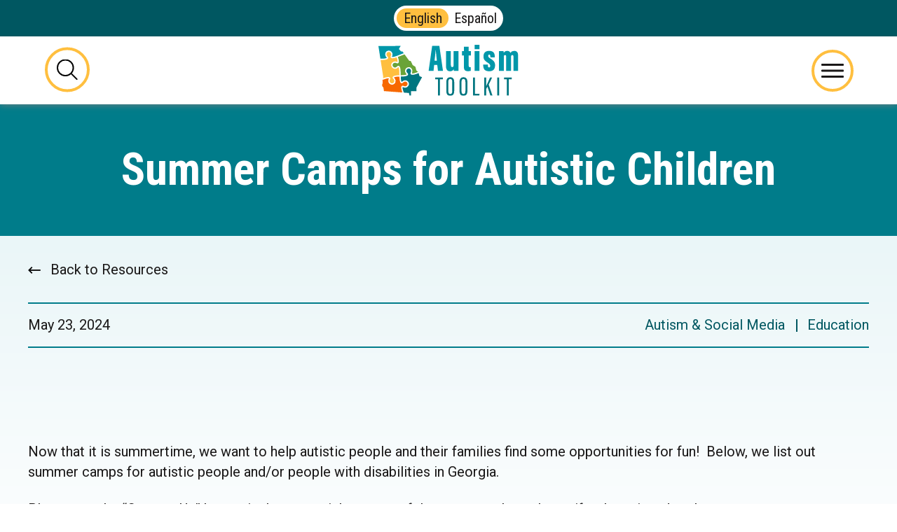

--- FILE ---
content_type: text/html; charset=UTF-8
request_url: https://www.autismtoolkit.org/resource/summer-camps-for-autistic-kids/
body_size: 20211
content:
<!DOCTYPE html>
<html class="no-js" lang="en-US">

	<head>
		<meta charset="UTF-8" />
<script>
var gform;gform||(document.addEventListener("gform_main_scripts_loaded",function(){gform.scriptsLoaded=!0}),document.addEventListener("gform/theme/scripts_loaded",function(){gform.themeScriptsLoaded=!0}),window.addEventListener("DOMContentLoaded",function(){gform.domLoaded=!0}),gform={domLoaded:!1,scriptsLoaded:!1,themeScriptsLoaded:!1,isFormEditor:()=>"function"==typeof InitializeEditor,callIfLoaded:function(o){return!(!gform.domLoaded||!gform.scriptsLoaded||!gform.themeScriptsLoaded&&!gform.isFormEditor()||(gform.isFormEditor()&&console.warn("The use of gform.initializeOnLoaded() is deprecated in the form editor context and will be removed in Gravity Forms 3.1."),o(),0))},initializeOnLoaded:function(o){gform.callIfLoaded(o)||(document.addEventListener("gform_main_scripts_loaded",()=>{gform.scriptsLoaded=!0,gform.callIfLoaded(o)}),document.addEventListener("gform/theme/scripts_loaded",()=>{gform.themeScriptsLoaded=!0,gform.callIfLoaded(o)}),window.addEventListener("DOMContentLoaded",()=>{gform.domLoaded=!0,gform.callIfLoaded(o)}))},hooks:{action:{},filter:{}},addAction:function(o,r,e,t){gform.addHook("action",o,r,e,t)},addFilter:function(o,r,e,t){gform.addHook("filter",o,r,e,t)},doAction:function(o){gform.doHook("action",o,arguments)},applyFilters:function(o){return gform.doHook("filter",o,arguments)},removeAction:function(o,r){gform.removeHook("action",o,r)},removeFilter:function(o,r,e){gform.removeHook("filter",o,r,e)},addHook:function(o,r,e,t,n){null==gform.hooks[o][r]&&(gform.hooks[o][r]=[]);var d=gform.hooks[o][r];null==n&&(n=r+"_"+d.length),gform.hooks[o][r].push({tag:n,callable:e,priority:t=null==t?10:t})},doHook:function(r,o,e){var t;if(e=Array.prototype.slice.call(e,1),null!=gform.hooks[r][o]&&((o=gform.hooks[r][o]).sort(function(o,r){return o.priority-r.priority}),o.forEach(function(o){"function"!=typeof(t=o.callable)&&(t=window[t]),"action"==r?t.apply(null,e):e[0]=t.apply(null,e)})),"filter"==r)return e[0]},removeHook:function(o,r,t,n){var e;null!=gform.hooks[o][r]&&(e=(e=gform.hooks[o][r]).filter(function(o,r,e){return!!(null!=n&&n!=o.tag||null!=t&&t!=o.priority)}),gform.hooks[o][r]=e)}});
</script>

		<meta http-equiv="x-ua-compatible" content="ie=edge">
		<meta name="viewport" content="width=device-width, initial-scale=1.0, shrink-to-fit=no">
		<link rel="dns-prefetch" href="https://www.googletagmanager.com">
		<link rel="preconnect" href="https://fonts.gstatic.com/" crossorigin>

		<link rel="apple-touch-icon" sizes="180x180" href="/apple-touch-icon.png">
		<link rel="icon" type="image/png" sizes="32x32" href="/favicon-32x32.png">
		<link rel="icon" type="image/png" sizes="16x16" href="/favicon-16x16.png">
		<link rel="manifest" href="/site.webmanifest">
		<link rel="mask-icon" href="/safari-pinned-tab.svg" color="#5bbad5">
		<meta name="msapplication-TileColor" content="#2b5797">
		<meta name="theme-color" content="#ffffff">

		<title>Summer Camps for Autistic Children | Autism Toolkit of Georgia</title>
	<style>img:is([sizes="auto" i], [sizes^="auto," i]) { contain-intrinsic-size: 3000px 1500px }</style>
	
<!-- The SEO Framework by Sybre Waaijer -->
<meta name="robots" content="max-snippet:600,max-image-preview:standard,max-video-preview:-1" />
<link rel="canonical" href="https://www.autismtoolkit.org/resource/summer-camps-for-autistic-kids/" />
<meta name="description" content="Help Georgia families find summer camps for autistic children Includes camps in the Atlanta Metro area and greater Georgia." />
<meta property="og:type" content="article" />
<meta property="og:locale" content="en_US" />
<meta property="og:site_name" content="Autism Toolkit of Georgia" />
<meta property="og:title" content="Summer Camps for Autistic Children | Autism Toolkit of Georgia" />
<meta property="og:description" content="Help Georgia families find summer camps for autistic children Includes camps in the Atlanta Metro area and greater Georgia." />
<meta property="og:url" content="https://www.autismtoolkit.org/resource/summer-camps-for-autistic-kids/" />
<meta property="og:image" content="https://www.autismtoolkit.org/wp-content/uploads/2024/03/cropped-https___cdn.evbuc_.com_images_579647409_585943914733_1_original.jpg" />
<meta property="og:image:width" content="402" />
<meta property="og:image:height" content="470" />
<meta property="og:image:alt" content="A cartoon image of 5 arms in rainbow colors intertwined into the shape of a star." />
<meta property="article:published_time" content="2024-05-23T15:18:33+00:00" />
<meta property="article:modified_time" content="2025-05-29T20:24:09+00:00" />
<meta name="twitter:card" content="summary_large_image" />
<meta name="twitter:title" content="Summer Camps for Autistic Children | Autism Toolkit of Georgia" />
<meta name="twitter:description" content="Help Georgia families find summer camps for autistic children Includes camps in the Atlanta Metro area and greater Georgia." />
<meta name="twitter:image" content="https://www.autismtoolkit.org/wp-content/uploads/2024/03/cropped-https___cdn.evbuc_.com_images_579647409_585943914733_1_original.jpg" />
<meta name="twitter:image:alt" content="A cartoon image of 5 arms in rainbow colors intertwined into the shape of a star." />
<meta name="msvalidate.01" content="6288C1A0727BBE0B3519E858371AD81D" />
<!-- / The SEO Framework by Sybre Waaijer | 2.50ms meta | 0.82ms boot -->

<link rel='dns-prefetch' href='//www.google.com' />
<link rel='dns-prefetch' href='//ajax.googleapis.com' />
<link rel='dns-prefetch' href='//fonts.googleapis.com' />
<link rel="alternate" type="application/rss+xml" title="Autism Toolkit of Georgia &raquo; Feed" href="https://www.autismtoolkit.org/feed/" />
<link rel="alternate" type="application/rss+xml" title="Autism Toolkit of Georgia &raquo; Comments Feed" href="https://www.autismtoolkit.org/comments/feed/" />
<link rel="alternate" type="text/calendar" title="Autism Toolkit of Georgia &raquo; iCal Feed" href="https://www.autismtoolkit.org/events/?ical=1" />
<link rel='stylesheet' id='tribe-events-pro-mini-calendar-block-styles-css' href='https://www.autismtoolkit.org/wp-content/plugins/events-calendar-pro/build/css/tribe-events-pro-mini-calendar-block.css?ver=7.7.11' media='all' />
<link rel='stylesheet' id='google-fonts-css' href='//fonts.googleapis.com/css2?family=Roboto+Condensed:ital,wght@0,400;0,700;1,400;1,700&#038;family=Roboto:ital,wght@0,400;0,700;1,400;1,700&#038;display=swap' media='all' />
<link rel='stylesheet' id='style-css' href='https://www.autismtoolkit.org/wp-content/themes/autismtoolkit/style.css?ver=1765565661' media='all' />
<script src="//ajax.googleapis.com/ajax/libs/jquery/1.12.4/jquery.min.js" id="jquery-js"></script>
<script src="https://www.autismtoolkit.org/wp-content/themes/autismtoolkit/assets/js/all.min.js?ver=1725555281" id="all-js"></script>
<link rel="https://api.w.org/" href="https://www.autismtoolkit.org/wp-json/" /><link rel="EditURI" type="application/rsd+xml" title="RSD" href="https://www.autismtoolkit.org/xmlrpc.php?rsd" />
<link rel="alternate" title="oEmbed (JSON)" type="application/json+oembed" href="https://www.autismtoolkit.org/wp-json/oembed/1.0/embed?url=https%3A%2F%2Fwww.autismtoolkit.org%2Fresource%2Fsummer-camps-for-autistic-kids%2F" />
<link rel="alternate" title="oEmbed (XML)" type="text/xml+oembed" href="https://www.autismtoolkit.org/wp-json/oembed/1.0/embed?url=https%3A%2F%2Fwww.autismtoolkit.org%2Fresource%2Fsummer-camps-for-autistic-kids%2F&#038;format=xml" />
<meta name="tec-api-version" content="v1"><meta name="tec-api-origin" content="https://www.autismtoolkit.org"><link rel="alternate" href="https://www.autismtoolkit.org/wp-json/tribe/events/v1/" /><!-- Google Tag Manager -->
<script>(function(w,d,s,l,i){w[l]=w[l]||[];w[l].push({'gtm.start':
new Date().getTime(),event:'gtm.js'});var f=d.getElementsByTagName(s)[0],
j=d.createElement(s),dl=l!='dataLayer'?'&l='+l:'';j.async=true;j.src=
'https://www.googletagmanager.com/gtm.js?id='+i+dl;f.parentNode.insertBefore(j,f);
})(window,document,'script','dataLayer','GTM-T62W8CHZ');</script>
<!-- End Google Tag Manager --> 
		<!-- Google tag (gtag.js) -->
		<script async src="https://www.googletagmanager.com/gtag/js?id=AW-16674492074"></script>
		<script>
			window.dataLayer = window.dataLayer || [];
			function gtag(){dataLayer.push(arguments);}
			gtag('js', new Date());
			gtag('config', 'AW-16674492074');
		</script>
		<!-- Meta Pixel Code -->
		<script>
			!function(f,b,e,v,n,t,s)
			{if(f.fbq)return;n=f.fbq=function(){n.callMethod?
				n.callMethod.apply(n,arguments):n.queue.push(arguments)};
			 if(!f._fbq)f._fbq=n;n.push=n;n.loaded=!0;n.version='2.0';
			 n.queue=[];t=b.createElement(e);t.async=!0;
			 t.src=v;s=b.getElementsByTagName(e)[0];
			 s.parentNode.insertBefore(t,s)}(window, document,'script',
											 'https://connect.facebook.net/en_US/fbevents.js');
			fbq('init', '450816391052474');
			fbq('track', 'PageView');
		</script>
		<noscript><img height="1" width="1" style="display:none"
					   src="https://www.facebook.com/tr?id=450816391052474&ev=PageView&noscript=1"
					   /></noscript>
		<!-- End Meta Pixel Code -->
	</head>

	<body class="wp-singular mandr_resource-template-default single single-mandr_resource postid-3921 wp-theme-autismtoolkit tribe-no-js not-home mandr_resource-summer-camps-for-autistic-kids">
		<!-- Google Tag Manager (noscript) -->
<noscript><iframe src="https://www.googletagmanager.com/ns.html?id=GTM-T62W8CHZ"
height="0" width="0" style="display:none;visibility:hidden"></iframe></noscript>
<!-- End Google Tag Manager (noscript) --> 

		<a class="skip-content" href="#primary-wrap" title="Skip to main content of page" tabindex="0">Skip to Content</a>

		<header id="header" class="header" role="banner">
			<div class="secondary-menu-wrap">
				<nav class="header__navigation secondary-nav" aria-label="Header Secondary Navigation">
					<ul id="secondnav" class="secondary-menu"><li id="menu-item-605" class="menu-item menu-item-type-post_type menu-item-object-page menu-item-605"><a href="https://www.autismtoolkit.org/about-the-organization/">About</a></li>
<li id="menu-item-608" class="menu-item menu-item-type-post_type menu-item-object-page menu-item-608"><a href="https://www.autismtoolkit.org/directory/">Directory</a></li>
<li id="menu-item-606" class="menu-item menu-item-type-post_type menu-item-object-page menu-item-606"><a href="https://www.autismtoolkit.org/autism-myths/">Myths</a></li>
<li id="menu-item-607" class="menu-item menu-item-type-post_type menu-item-object-page menu-item-607"><a href="https://www.autismtoolkit.org/publications/">Daily Living</a></li>
<li id="menu-item-604" class="menu-item menu-item-type-post_type menu-item-object-page current_page_parent menu-item-604"><a href="https://www.autismtoolkit.org/blog/">NLM Resources</a></li>
<li style="position:relative;" class="menu-item menu-item-gtranslate"><div style="position:absolute;white-space:nowrap;" id="gtranslate_menu_wrapper_34873"></div></li></ul>				</nav> 
			</div>
			<div class="header__container primary-menu-wrap flex mobile-hide">
				<div class="logo-menu cell">
					<p class="header__logo site-title">
						<a class="header__logo__link" href="https://www.autismtoolkit.org/">
							<img class="header__logo__image" src="https://www.autismtoolkit.org/wp-content/themes/autismtoolkit/assets/images/logo.svg" alt="Autism Toolkit of Georgia logo" />
						</a>
						<span class="header__logo__text sr-only">Autism Toolkit of Georgia</span>
					</p>
					<nav class="header__navigation primary-nav" aria-label="Header Primary navigation">
						<ul id="primarynav" class="primary-menu"><li id="menu-item-591" class="menu-item menu-item-type-post_type menu-item-object-page menu-item-has-children menu-item-591"><a href="https://www.autismtoolkit.org/asd-me/">Information for&#8230;</a>
<ul class="sub-menu">
	<li id="menu-item-592" class="menu-item menu-item-type-post_type menu-item-object-page menu-item-592"><a href="https://www.autismtoolkit.org/asd-me/">Autism &#038; Me</a></li>
	<li id="menu-item-593" class="menu-item menu-item-type-post_type menu-item-object-page menu-item-593"><a href="https://www.autismtoolkit.org/loved-ones/">Loved Ones</a></li>
	<li id="menu-item-594" class="menu-item menu-item-type-post_type menu-item-object-page menu-item-594"><a href="https://www.autismtoolkit.org/community-stakeholders/">Community Stakeholders</a></li>
</ul>
</li>
<li id="menu-item-595" class="menu-item menu-item-type-post_type menu-item-object-page menu-item-595"><a href="https://www.autismtoolkit.org/what-is-asd/">What is Autism?</a></li>
<li id="menu-item-596" class="menu-item menu-item-type-post_type menu-item-object-page menu-item-has-children menu-item-596"><a href="https://www.autismtoolkit.org/phases-of-life-autism/">Phases of Life &#038; Autism</a>
<ul class="sub-menu">
	<li id="menu-item-597" class="menu-item menu-item-type-post_type menu-item-object-page menu-item-597"><a href="https://www.autismtoolkit.org/infant-to-child/">Infant to Child</a></li>
	<li id="menu-item-598" class="menu-item menu-item-type-post_type menu-item-object-page menu-item-598"><a href="https://www.autismtoolkit.org/older-child-to-young-adult/">Older Child to Young Adult</a></li>
	<li id="menu-item-599" class="menu-item menu-item-type-post_type menu-item-object-page menu-item-599"><a href="https://www.autismtoolkit.org/adult-senior/">Adult &#038; Senior</a></li>
	<li id="menu-item-600" class="menu-item menu-item-type-post_type menu-item-object-page menu-item-600"><a href="https://www.autismtoolkit.org/demographics-autism/">Demographics &#038; Autism</a></li>
</ul>
</li>
<li id="menu-item-601" class="menu-item menu-item-type-custom menu-item-object-custom menu-item-has-children menu-item-601"><a href="/resources/">Resources</a>
<ul class="sub-menu">
	<li id="menu-item-798" class="menu-item menu-item-type-custom menu-item-object-custom menu-item-798"><a href="https://www.autismtoolkit.org/events/">Events</a></li>
</ul>
</li>
<li id="menu-item-7467" class="menu-item menu-item-type-post_type menu-item-object-page menu-item-7467"><a href="https://www.autismtoolkit.org/earlipoint-autism-testing-referral/">EarliPoint Autism Testing Referral</a></li>
</ul>					</nav>
				</div> 
				<div class="search-contact cell">
					<div class="search-wrap">
						<button id="search-form-toggle" aria-expanded="false">
							<span class="visually-hidden">this button will toggle the visibility of the website search form</span>
						</button> 
						<div id="search-form-wrap" aria-hidden="true">
							<form role="search" method="get" class="search-form" action="https://www.autismtoolkit.org/">
				<label>
					<span class="screen-reader-text">Search for:</span>
					<input type="search" class="search-field" placeholder="Search &hellip;" value="" name="s" />
				</label>
				<input type="submit" class="search-submit" value="Search" />
			</form>						</div> 
					</div> 
					<nav class="contact-only-nav">
						<ul class="menu">
							<li class="menu-item">
								<a href="/contact-us/" class="button">Contact Us</a>
							</li>
						</ul>
					</nav>
				</div> 
			</div>
			<div class="mobile-nav desktop-hide">
    <div id="mobile-header" class="mobile-nav__header mobile-header">
        <div class="mobile-header__inner">
            <div class="search-wrap">
                <button id="search-form-toggle-mobile" aria-expanded="false">
                    <span class="visually-hidden">this button will toggle the visibility of the website search form</span>
                </button> 
                <div id="search-form-wrap-mobile" aria-hidden="true">
                    <form role="search" method="get" class="search-form" action="https://www.autismtoolkit.org/">
				<label>
					<span class="screen-reader-text">Search for:</span>
					<input type="search" class="search-field" placeholder="Search &hellip;" value="" name="s" />
				</label>
				<input type="submit" class="search-submit" value="Search" />
			</form>                </div> 
            </div> 
            <p class="mobile-header__logo">
                <a class="mobile-header__logo__link" href="https://www.autismtoolkit.org/">
                    <img class="mobile-header__logo__image" src="https://www.autismtoolkit.org/wp-content/themes/autismtoolkit/assets/images/logo.svg" alt="Autism Toolkit of Georgia logo" />
                </a>
                <span class="sr-only">Autism Toolkit of Georgia</span>
            </p>
            <button id="mobile-trigger" type="button" class="mobile-header__button button--clear" aria-expanded="false">
                <span class="mobile-header__button__text sr-only">Menu</span>
                <span class="mobile-header__button__icon top"></span>
                <span class="mobile-header__button__icon middle"></span>
                <span class="mobile-header__button__icon bottom"></span>
            </button>
        </div>
    </div>

    <nav id="mobile-navigation" class="mobile-nav__menu mobile-menu" aria-hidden="true">
        <div class="mobile-menu__wrap menu-center force">
            <div id="mobile-menu" class="mobile-menu__panel">
                                <div id="mobile-menu-primary" class="mobile-menu__group">
                        <ul class="mobile-menu__navigation mobile-menu-primary" data-level="1">
                    <li id="mobile-item-611" class="mobile-menu-primary__item has-submenu">
                        <a class="mobile-menu-primary__item__link" href="https://www.autismtoolkit.org/asd-me/" >
            Information for...        </a>
        <button type="button" class="mobile-menu-primary__toggle button--clear" data-open="sub-menu-611" aria-expanded="false">
            <span class="mobile-menu-primary__toggle__icon no-touch" ></span>
            <span class="mobile-menu-primary__toggle__text sr-only no-touch">Open Information for...</span>
        </button>
            <ul id="sub-menu-611" class="mobile-menu__navigation mobile-sub-menu" data-level="2" aria-hidden="true">
                            <li id="mobile-item-610" class="mobile-sub-menu__item">
                        <a class="mobile-sub-menu__item__link" href="https://www.autismtoolkit.org/asd-me/" >
            Individuals with Autism        </a>
                    </li>
                    <li id="mobile-item-612" class="mobile-sub-menu__item">
                        <a class="mobile-sub-menu__item__link" href="https://www.autismtoolkit.org/loved-ones/" >
            Loved Ones        </a>
                    </li>
                    <li id="mobile-item-613" class="mobile-sub-menu__item">
                        <a class="mobile-sub-menu__item__link" href="https://www.autismtoolkit.org/community-stakeholders/" >
            Community Stakeholders        </a>
                    </li>
            </ul>
            </li>
                        <li id="mobile-item-615" class="mobile-menu-primary__item has-submenu">
                        <a class="mobile-menu-primary__item__link" href="https://www.autismtoolkit.org/phases-of-life-autism/" >
            Phases of Life &#038; Autism        </a>
        <button type="button" class="mobile-menu-primary__toggle button--clear" data-open="sub-menu-615" aria-expanded="false">
            <span class="mobile-menu-primary__toggle__icon no-touch" ></span>
            <span class="mobile-menu-primary__toggle__text sr-only no-touch">Open Phases of Life &#038; Autism</span>
        </button>
            <ul id="sub-menu-615" class="mobile-menu__navigation mobile-sub-menu" data-level="2" aria-hidden="true">
                            <li id="mobile-item-618" class="mobile-sub-menu__item">
                        <a class="mobile-sub-menu__item__link" href="https://www.autismtoolkit.org/infant-to-child/" >
            Infant to Child        </a>
                    </li>
                    <li id="mobile-item-619" class="mobile-sub-menu__item">
                        <a class="mobile-sub-menu__item__link" href="https://www.autismtoolkit.org/older-child-to-young-adult/" >
            Older Children to Young Adults        </a>
                    </li>
                    <li id="mobile-item-616" class="mobile-sub-menu__item">
                        <a class="mobile-sub-menu__item__link" href="https://www.autismtoolkit.org/adult-senior/" >
            Adults & Seniors        </a>
                    </li>
                    <li id="mobile-item-617" class="mobile-sub-menu__item">
                        <a class="mobile-sub-menu__item__link" href="https://www.autismtoolkit.org/demographics-autism/" >
            Demographics &#038; Autism        </a>
                    </li>
            </ul>
            </li>
                        <li id="mobile-item-620" class="mobile-menu-primary__item has-submenu">
                        <a class="mobile-menu-primary__item__link" href="/resources/" >
            Resources        </a>
        <button type="button" class="mobile-menu-primary__toggle button--clear" data-open="sub-menu-620" aria-expanded="false">
            <span class="mobile-menu-primary__toggle__icon no-touch" ></span>
            <span class="mobile-menu-primary__toggle__text sr-only no-touch">Open Resources</span>
        </button>
            <ul id="sub-menu-620" class="mobile-menu__navigation mobile-sub-menu" data-level="2" aria-hidden="true">
                            <li id="mobile-item-797" class="mobile-sub-menu__item">
                        <a class="mobile-sub-menu__item__link" href="https://www.autismtoolkit.org/events/" >
            Events        </a>
                    </li>
            </ul>
            </li>
                        <li id="mobile-item-609" class="mobile-menu-primary__item">
                        <a class="mobile-menu-primary__item__link" href="https://www.autismtoolkit.org/about-the-organization/" >
            About the Organization        </a>
                    </li>
                        <li id="mobile-item-614" class="mobile-menu-primary__item">
                        <a class="mobile-menu-primary__item__link" href="https://www.autismtoolkit.org/what-is-asd/" >
            What is Autism?        </a>
                    </li>
                        <li id="mobile-item-621" class="mobile-menu-primary__item">
                        <a class="mobile-menu-primary__item__link" href="https://www.autismtoolkit.org/directory/" >
            Autism Directory        </a>
                    </li>
                        <li id="mobile-item-622" class="mobile-menu-primary__item">
                        <a class="mobile-menu-primary__item__link" href="https://www.autismtoolkit.org/autism-myths/" >
            Autism Myths        </a>
                    </li>
                        <li id="mobile-item-623" class="mobile-menu-primary__item">
                        <a class="mobile-menu-primary__item__link" href="https://www.autismtoolkit.org/publications/" >
            Daily Living        </a>
                    </li>
                        <li id="mobile-item-624" class="mobile-menu-primary__item">
                        <a class="mobile-menu-primary__item__link" href="https://www.autismtoolkit.org/blog/" >
            NLM Resources        </a>
                    </li>
                        <li id="mobile-item-625" class="mobile-menu-primary__item">
                        <a class="mobile-menu-primary__item__link" href="https://www.autismtoolkit.org/contact-us/" >
            Contact Us        </a>
                    </li>
                </ul>
                    </div>
                <div class="color-bar">
                    <span class="color green"></span>
                    <span class="color yellow"></span>
                    <span class="color orange"></span>
                    <span class="color blue-light"></span>
                </div>
            </div> 
        </div>
    </nav>
</div>

		</header>
<main id="primary-wrap" class="primary-content">
				<article id="post-3921" class="post post-holder single-post post-3921 mandr_resource type-mandr_resource status-publish hentry resource_category-autism-social-media resource_category-education resource_audience-asd-me resource_audience-loved-ones resource_phase-older-child-young-adult">
                <section class="header-title">
    <h1>
        Summer Camps for Autistic Children    </h1>
        </section>                <section class="article-main single-padding background-gradient">
                    <div class="section-wrap single-post-meta"> 
                        <div class="container">  
                            <div class="breadcrumbs top">
                                <a href="/resources/">
                                    Back to Resources
                                </a>
                            </div> 
                            <div class="date-categories-flex">
                                <time datetime="2024-05-23T11:18">May 23, 2024</time> 
                                                                    <ul class="categories">
                                                                                        <li>
                                                    <a href="https://www.autismtoolkit.org/resource_category/autism-social-media/">Autism &amp; Social Media</a>
                                                </li>
                                                                                        <li>
                                                    <a href="https://www.autismtoolkit.org/resource_category/education/">Education</a>
                                                </li>
                                                                            </ul>
                                 
                            </div> 
                        </div>    
                    </div>
                        <section class="section-wrap  columns double-padding background-standard">
        <div class="columns__container container">
            <div class="columns__content">
                                    <div class="columns__row no-row-padding">
                                                                            <div class="column ">
                                <p>Now that it is summertime, we want to help autistic people and their families find some opportunities for fun!  Below, we list out summer camps for autistic people and/or people with disabilities in Georgia.</p>
<p>Please use the &#8220;Contact Us&#8221; button in the upper right corner of the screen to let us know if we&#8217;ve missed any!</p>
<p>&nbsp;</p>
<h3><strong>Greater Georgia (not Atlanta Metro)</strong></h3>
<p>&nbsp;</p>
<p><strong><u>Camp Big Heart</u></strong></p>
<p><strong>Who is it for:</strong>  Children and young adults with mild to moderate support needs</p>
<p><strong>Day camp or overnight camp?</strong>  Overnight camp and day camp</p>
<p><strong>Cost:</strong>  $600/week; to ensure no camper is ever turned away due to financial need, Camp Big Heart established a Campership Fund</p>
<p><strong>Dates:</strong>  Session One (Youth Campers): June 8th – 13<sup>th</sup>; Session Two (Adult Campers): June 15th – 20<sup>th</sup></p>
<p><strong>What will campers do:  </strong>Arts &amp; Crafts, Music, Cooking, Swimming, Obstacle Courses, Archery, Theater, Science, Cheerleading, Talent Shows, Dance and so much more!</p>
<p><strong>Hosted by:</strong>  Civitans Club of Georgia</p>
<p><strong>Location:</strong> Camp John Hope (Macon County)</p>
<p><strong>Notes: </strong>All campers must be toilet trained, ambulatory, and able to attend to their own personal needs with supervision and minimal assistance.<strong>  </strong>See their brochure here: <a href="https://campbigheart.org/wp-content/uploads/2024/12/2025-Brochure.pdf">https://campbigheart.org/wp-content/uploads/2024/12/2025-Brochure.pdf</a></p>
<p><strong>Read more about it:  </strong><a href="https://campbigheart.org/">https://campbigheart.org/</a></p>
<p>&nbsp;</p>
<p><strong><u>Waves Summer Day Camps</u></strong></p>
<p><strong>Who is it for:</strong>  Autistic children and young adults.  Session One is for elementary and middle school aged children; Session Two is for high schoolers and young adults.</p>
<p><strong>Day camp or overnight camp?</strong>  Day camp</p>
<p><strong>Cost:</strong> $300</p>
<p><strong>Dates:</strong> Mondays through Fridays in June and July</p>
<p><strong>What will campers do:  </strong>Art, learn culinary skills, woodworking, outdoor survival skills, and more</p>
<p><strong>Hosted by:</strong>  Waves Autism Center</p>
<p><strong>Location:</strong>  Various locations in Houston County</p>
<p><strong>Notes:</strong>  Offers several workshops and day programs for autistic people throughout the year</p>
<p><strong>Read more about it:  </strong><a href="https://www.wavesautismcenter.com/online-summer-camp">https://www.wavesautismcenter.com/online-summer-camp</a></p>
<p>&nbsp;</p>
<p><strong><u>Camp Arrow</u></strong></p>
<p><strong>Who is it for:</strong>  Special needs children ages 7-14 years old</p>
<p><strong>Day camp or overnight camp?</strong>  Overnight camp</p>
<p><strong>Cost:</strong>  $350</p>
<p><strong>Dates:</strong> June 1<sup>st</sup> through June 6<sup>th</sup></p>
<p><strong>What will kids do:  </strong>Swimming, arts and crafts, music, games, dancing, trips to restaurants, bowling, fishing, canoeing, and horseback riding</p>
<p><strong>Hosted by:</strong>  Camp Arrow</p>
<p><strong>Location:</strong> Camp Tygart (Berrien County)</p>
<p><strong>Notes:  </strong>Can take children who need help diapering, toileting, feeding, or bathing.  Camp Arrow asks that parents pay the amount they are able, but they do not turn campers away based on ability to pay.</p>
<p><strong>Read more about it:  </strong><a href="http://camparrow.org/">http://camparrow.org/</a></p>
<p>&nbsp;</p>
<p><strong><u>Special Kicks Summer Camp</u></strong></p>
<p><strong>Who is it for:</strong>  Kids 6 years of age and older with special needs</p>
<p><strong>Day camp or overnight camp?</strong>  Day camp</p>
<p><strong>Cost:</strong> $50 for Special Kicks students, $150 for non-students</p>
<p><strong>Dates:</strong> June 9 through 13th</p>
<p><strong>What will kids do:  </strong>Games, self-defense, pet therapy, arts and crafts, movie day, trolley ride</p>
<p><strong>Hosted by:</strong>  Special Kicks</p>
<p><strong>Location:</strong> Special Kicks, Pooler GA</p>
<p><strong>Notes:  </strong>On-site nurses</p>
<p><strong>Read more about it:  </strong><a href="https://www.specialkicks.com/summercamp/">https://www.specialkicks.com/summercamp/</a></p>
<p>&nbsp;</p>
<p><strong><u>Calculated Pathways<br />
</u></strong></p>
<p><strong>Who is it for:</strong>  Kids 5-11; 12-18 years old</p>
<p><strong>Day camp or overnight camp?</strong>  Day camp</p>
<p><strong>Cost:</strong> $125 per week</p>
<p><strong>Dates:</strong> For kids: June 2 through 13th; For teens: June 16th through 27th</p>
<p><strong>What will kids do:  </strong>Games, explore nature, art projects, theater</p>
<p><strong>Hosted by:</strong>  Calculated Pathways, Inc</p>
<p><strong>Location:</strong> Douglasville, GA</p>
<p><strong>Notes:  </strong>Caregivers may need to provide additional oversight for children with extreme behaviors.</p>
<p><strong>Read more about it:  </strong><a href="https://calculatedpathways.org/our-programs">https://calculatedpathways.org/our-programs</a></p>
<p>&nbsp;</p>
<p><strong><u>Camp Joy</u></strong></p>
<p><strong>Who is it for:</strong>  Kids ages 5 to 17 years old with disabilities</p>
<p><strong>Day camp or overnight camp?</strong>  Day camp</p>
<p><strong>Cost:  </strong>The therapy received during camp is meant to be a continuation of the therapy provided during the school year</p>
<p><strong>What will kids do:  </strong>Horseback riding, swimming, bowling, arts and crafts, and fishing</p>
<p><strong>Hosted by:</strong>  Memorial Hospital and Manor</p>
<p><strong>Location:</strong>  Decatur county</p>
<p><strong>Notes:</strong>  For more information, call: (229) 243-8124</p>
<p><strong>Read more about it:  </strong><a href="https://www.mh-m.org/services/physical-rehabilitation/camp-joy/">https://www.mh-m.org/services/physical-rehabilitation/camp-joy/</a></p>
<p>&nbsp;</p>
<p><strong><u>Camp I Am Special</u></strong></p>
<p><strong>Who is it for:</strong>  Kids with disabilities</p>
<p><strong>Day camp or overnight camp?</strong></p>
<p><strong>Cost:</strong></p>
<p><strong>What will kids do:  </strong>Hayrides, crafts, adaptive sports, yoga, and more</p>
<p><strong>Hosted by:</strong>  Catholic Charities</p>
<p><strong>Location:</strong> Fruit Cove, FL (A little south of Jacksonville)</p>
<p><strong>Notes:</strong>  Campers will be paired 1:1 with volunteers</p>
<p><strong>Read more about it:  </strong><a href="https://www.ccbjax.org/camp-i-am-special">https://www.ccbjax.org/camp-i-am-special</a></p>
<p>&nbsp;</p>
<p><strong><u>Special Touch Ministry Summer Get Away</u></strong></p>
<p><strong>Who is it for:</strong>  People with disabilities, ages 10 years old through adult</p>
<p><strong>Day camp or overnight camp?</strong>  Overnight camp</p>
<p><strong>Cost:</strong> $550 if no caregiver needed, $700 with caregiver</p>
<p><strong>What will kids do:  </strong>Swimming, fishing, crafts, boat rides, sports, games, hayrides, bonfires, petting zoos, and more</p>
<p><strong>Hosted by:</strong>  Special Touch Ministries</p>
<p><strong>Location:</strong> Timer Lake Retreat Center, Forsyth GA</p>
<p><strong>Notes:</strong>  If the camper needs help with toileting, showering, dressing, eating, etc…, they will need a caregiver to come along</p>
<p><strong>Read more about it:  </strong><a href="https://www.specialtouch.org/getaways">https://www.specialtouch.org/getaways</a></p>
<p>&nbsp;</p>
<p><strong><u>Love and Care ECC Summer Camp</u></strong></p>
<p><strong>Who is it for:</strong>  Kids with special needs, ages 2-20 years old</p>
<p><strong>Day camp or overnight camp?</strong>  Day camp</p>
<p><strong>Cost:</strong> $300 per week or $350 (per week) for campers who are not toilet trained or medically complex</p>
<p><strong>What will kids do:  </strong>Music, life skills, social skills, arts and crafts , sensory rooms, outdoor playground</p>
<p><strong>Hosted by:</strong>  Love and Care ECC</p>
<p><strong>Location:</strong>  Evans, GA</p>
<p><strong>Notes:</strong>  Financial assistance available</p>
<p><strong>Read more about it:  </strong><a href="https://www.loveandcareecc.com/summercamp2025">https://www.loveandcareecc.com/summercamp2025</a></p>
<p>&nbsp;</p>
<p><strong><u>Camp Dream</u></strong></p>
<p><strong>Who is it for:</strong>  Children and adults with moderate to large support needs</p>
<p><strong>Day camp or overnight camp?</strong>  Overnight camp</p>
<p><strong>Cost:</strong> $800 for 4-day experience</p>
<p><strong>What will campers do:  </strong>Dance, bowling, movies, fishing, boating, swimming, water slides, train rides, and more</p>
<p><strong>Hosted by:</strong>  Camp Dream</p>
<p><strong>Location:</strong>  Calvin Center in Hampton GA</p>
<p><strong>Notes:</strong>  Pride themselves on never turning a camper away because of support needs or financial situation.  1:1 camper counselor ratio.</p>
<p><strong>Read more about it:  </strong><a href="https://www.campdreamga.org/what-we-do">https://www.campdreamga.org/what-we-do</a></p>
<p>&nbsp;</p>
<p><strong><u>Lollipop Learning Center</u></strong></p>
<p><strong>Who is it for:</strong>  Infants through school aged children.</p>
<p><strong>Day camp or overnight camp?</strong>  Day care center that accepts kids with developmental disabilities</p>
<p><strong>Cost:</strong> $175 per week</p>
<p><strong>What will kids do:  </strong>Outdoor activities, arts and crafts</p>
<p><strong>Hosted by:</strong>  Lollipop Learning Center</p>
<p><strong>Location:</strong> Tifton, GA</p>
<p><strong>Notes:</strong></p>
<p><strong>Read more about it:  </strong><a href="https://families.decal.ga.gov/ChildCare/detail/54272">https://families.decal.ga.gov/ChildCare/detail/54272</a></p>
<p>&nbsp;</p>
<p><strong><u>Hooray (ESP Summer Camp)</u></strong></p>
<p><strong>Who is it for:</strong>  All ages</p>
<p><strong>Day camp or overnight camp?</strong>  Day camp</p>
<p><strong>Cost: </strong>No family is ever turned away due to financial need. To learn more about program costs in your community, please register as a new family. Scholarships are available for those who qualify—we’re here to make camp possible for everyone.</p>
<p><strong>What will kids do: </strong> Outdoor adventures, art and music, swimming, science experiments, sports, cooking, and more</p>
<p><strong>Hosted by:</strong>  ESP</p>
<p><strong>Location:</strong>  Evans County, GA</p>
<p><strong>Notes:</strong>  Program designed by UGA and Georgia Tech, 2:1 participant to staff ratio</p>
<p><strong>Read more about it:  </strong><a href="https://espyouandme.org/programs/hooray/">https://espyouandme.org/programs/hooray/</a></p>
<p>&nbsp;</p>
<p><strong><u>Camp Hawkins</u></strong></p>
<p><strong>Who is it for:</strong>  Children ages 8 to 21 years old with special needs</p>
<p><strong>Day camp or overnight camp?</strong>  Overnight camp</p>
<p><strong>Cost:</strong></p>
<p><strong>What will kids do:  </strong>Swimming, arts and crafts, Bible studies, games</p>
<p><strong>Hosted by:</strong>  Georgia Baptist Children’s Homes and Family Ministries</p>
<p><strong>Location:</strong> Camps in Mt. Airy GA and in Baxley GA</p>
<p><strong>Notes:</strong></p>
<p><strong>Read more about it:  </strong><a href="https://www.georgiachildren.org/camp-hawkins">https://www.georgiachildren.org/camp-hawkins</a></p>
<p>&nbsp;</p>
<p><strong><u>Matthew’s Time</u></strong></p>
<p><strong>Who is it for:</strong>  Children and young adults ages 2-25 who have disabilities</p>
<p><strong>Day camp or overnight camp?</strong>  Weekend camp from Fridays through Sundays</p>
<p><strong>Cost:</strong></p>
<p><strong>What will kids do:  </strong>Arts and crafts, gym time, swimming, field trips</p>
<p><strong>Hosted by:</strong>  Georgia Baptist Children’s Homes and Family Ministries</p>
<p><strong>Location:</strong> Camps in Baxley GA, Mt. Airy GA, and Palmetto GA</p>
<p><strong>Notes: </strong>Adaptive activities, able to meet dietary needs</p>
<p><strong>Read more about it:  </strong><a href="https://www.georgiachildren.org/matthews-time">https://www.georgiachildren.org/matthews-time</a></p>
<p>&nbsp;</p>
<p><strong><u>Talisman Summer Camp</u></strong></p>
<p><strong>Who is it for:</strong>  Autistic kids and young adults between 6 and 22 years old</p>
<p><strong>Day camp or overnight camp?</strong>  Overnight camp</p>
<p><strong>Cost:</strong> Varies</p>
<p><strong>What will campers do:  </strong>Nature walks, swimming, kayaking, and more.  Also offers camps for developing transitional skills and concentration skills.</p>
<p><strong>Hosted by:</strong>  Talisman Summer Camps</p>
<p><strong>Location:</strong>  Asheville, NC</p>
<p><strong>Notes:</strong>  Camp offers multiple sessions and types of camp throughout the summer.  Please see their website for more details</p>
<p><strong>Read more about it:  </strong><a href="https://talismancamps.com/">https://talismancamps.com/</a></p>
<p>&nbsp;</p>
<p><strong><u>Camp ASCCA</u></strong></p>
<p><strong>Who is it for:</strong>  Camp opportunities for both children and adults with physical and/or intellectual disabilities</p>
<p><strong>Day camp or overnight camp?</strong>  Overnight camp</p>
<p><strong>Cost:</strong> Varies</p>
<p><strong>What will campers do:  </strong>Out-doorsy camp stuff</p>
<p><strong>Hosted by:</strong>  Alabama’s Special Camp for Children and Adults (ASCCA)</p>
<p><strong>Location:</strong> Jacksons’ Gap, AL (about 1 hour from Columbus, GA)</p>
<p><strong>Notes:</strong>  Camp offers multiple sessions throughout the summer.  Please see their website for more details</p>
<p><strong>Read more about it:  </strong><a href="https://www.campascca.org/">https://www.campascca.org/</a></p>
<p>&nbsp;</p>
<p><strong><u>Camp Sparrowwood</u></strong></p>
<p><strong>Who is it for:</strong>  Children, young adults, and adults with disabilities</p>
<p><strong>Day camp or overnight camp?</strong>  Day and overnight camps</p>
<p><strong>Cost:</strong> Varies by age group and activities</p>
<p><strong>What will campers do: </strong>Hikes, arts, crafts, swimming, and games</p>
<p><strong>Hosted by:</strong>  Glisson Camp and Retreat Center</p>
<p><strong>Location:</strong> Dahlonega, GA</p>
<p><strong>Notes:</strong></p>
<p><strong>Read more about it:  </strong><a href="https://glisson.org/sparrowwood/">https://glisson.org/sparrowwood/</a></p>
<p>&nbsp;</p>
<p><strong><u>Grow Day Camps</u></strong></p>
<p><strong>Who is it for:</strong>  Children, young adults, and adults with disabilities</p>
<p><strong>Day camp or overnight camp?</strong>  Day and overnight camps</p>
<p><strong>Cost:</strong> $170</p>
<p><strong>What will campers do: </strong>Archery, religious services, games, Bible stories, belayed tree climbing, dramatic skits, arts &amp; crafts, water day</p>
<p><strong>Hosted by:</strong>  The North Georgia Conference of the United Methodist Church</p>
<p><strong>Location:</strong> 19 locations in North Georgia</p>
<p><strong>Notes:</strong></p>
<p><strong>Read more about it:  </strong><a href="https://growdaycamps.org/#2">https://growdaycamps.org/#2</a></p>
<p>&nbsp;</p>
<p><strong><u>Camp Sunshine and Camp Rising Sum</u></strong></p>
<p><strong>Who is it for:</strong>  Kids, teens, and adults with special needs</p>
<p><strong>Day camp or overnight camp?</strong>  Day camp</p>
<p><strong>Cost:</strong> $80 per week</p>
<p><strong>What will kids do:  </strong>Crafts, exercise, socializing</p>
<p><strong>Hosted by:</strong>  Dalton Parks and Recreation Department</p>
<p><strong>Location:</strong> The Mack Gaston Community Center, Dalton, GA</p>
<p><strong>Notes:</strong>  Hardship assistance available</p>
<p><strong>Read more about it:</strong> <a href="https://daltonparks.org/join-a-program/therapeutic-recreation-services/">https://daltonparks.org/join-a-program/therapeutic-recreation-services/</a></p>
<p>&nbsp;</p>
<h3><strong>Atlanta Metro</strong></h3>
<p>&nbsp;</p>
<p><strong><u>Camp Best Friends</u></strong></p>
<p><strong>Who is it for:</strong>  Autistic kids between 6-18 years old with low support needs</p>
<p><strong>Day camp or overnight camp?</strong>  Day camp</p>
<p><strong>Cost:</strong> $35 for residents per week; $110 for non-residents per week</p>
<p><strong>What will kids do:  </strong>Outdoor activities, Swimming, Art, Music, Horseback riding, and more.</p>
<p><strong>Hosted by:</strong>  The city of Atlanta</p>
<p><strong>Location:</strong> Different locations throughout Atlanta; depends on which activities the camper signs up to do</p>
<p><strong>Notes:</strong>  Hardship assistance available</p>
<p><strong>Read more about it:</strong> <a href="https://www.atlantaga.gov/government/departments/department-parks-recreation/office-of-recreation/camp-best-friends">https://www.atlantaga.gov/government/departments/department-parks-recreation/office-of-recreation/camp-best-friends</a></p>
<p>&nbsp;</p>
<p><strong><u>Camp Happy Hearts</u></strong></p>
<p><strong>Who is it for:</strong>  Autistic kids aged 6-12 years old with the social skills necessary to appropriately engage with other kids.</p>
<p><strong>Day camp or overnight camp?</strong>  Day camp</p>
<p><strong>Cost:</strong></p>
<p><strong>What will kids do:  </strong>Swimming, arts and crafts, games, sports, field trips, and more!</p>
<p><strong>Hosted by:</strong>  The city of Alpharetta</p>
<p><strong>Location:</strong>  Alpharetta, GA</p>
<p><strong>Notes:</strong>  Campers need to be interviewed before participating, call 678-297-6115 to arrange an interview.</p>
<p><strong>Read more about it:</strong> <a href="https://www.alpharetta.ga.us/300/Summer-Camps">https://www.alpharetta.ga.us/300/Summer-Camps</a></p>
<p>&nbsp;</p>
<p><strong><u>iCan Bike</u></strong></p>
<p><strong>Who is it for:</strong>  People with disabilities, aged 8 years or older</p>
<p><strong>Day camp or overnight camp?</strong>  Day camp</p>
<p><strong>Cost:</strong></p>
<p><strong>What will kids do:  </strong>Learn to ride a bike</p>
<p><strong>Hosted by:</strong>  The city of Alpharetta</p>
<p><strong>Location:</strong> Locations in Alpharetta, GA and Norcross, GA</p>
<p><strong>Notes:</strong>  Parents/caregivers will need to attend an orientation.  Campers will need to be able to perform some fundamental physical skills, please see website for details.  Campers will need to bring a bike.</p>
<p><strong>Read more about it:</strong> <a href="https://www.alpharetta.ga.us/government/departments/recreation-parks/activities/summer-camps/ican-bike">https://www.alpharetta.ga.us/government/departments/recreation-parks/activities/summer-camps/ican-bike</a></p>
<p>&nbsp;</p>
<p><strong><u>High Meadows Camp</u></strong></p>
<p><strong>Who is it for:</strong>  Kindergarten through 9<sup>th</sup> grade</p>
<p><strong>Day camp or overnight camp?</strong>  Day camp</p>
<p><strong>Cost:</strong> $1,515 (3-week camp)</p>
<p><strong>What will kids do:  </strong>Play, get dirty, and make friends</p>
<p><strong>Hosted by:</strong>  High Meadows Camp</p>
<p><strong>Location:</strong> Roswell, GA</p>
<p><strong>Notes:</strong>  Places kids by chronological age rather than intellectual age.  Parents/caregivers encouraged to contact the camp prior to registering to discuss their child’s needs.  Carpools available.</p>
<p><strong>Read more about it:</strong> <a href="https://highmeadowscamp.org/about-us/inclusion/">https://highmeadowscamp.org/about-us/inclusion/</a></p>
<p>&nbsp;</p>
<p><strong><u>Summer Technology Camp</u></strong></p>
<p><strong>Who is it for:</strong>  Kids between 4 and 11 years old</p>
<p><strong>Day camp or overnight camp?</strong>  Day camp</p>
<p><strong>Cost:</strong> $125</p>
<p><strong>What will kids do:  </strong>Work with a variety of computing devices, do group activities, and make friends</p>
<p><strong>Hosted by:</strong>  Lekotek of Georgia</p>
<p><strong>Location:</strong> Tucker, GA</p>
<p><strong>Notes:</strong>  Registering additional children is only $25 per child.</p>
<p><strong>Read more about it:  </strong><a href="https://www.lekotekga.org/camp.html">https://www.lekotekga.org/camp.html</a></p>
<p>&nbsp;</p>
<p><strong><u>Blaze Sports</u></strong></p>
<p><strong>Who is it for:</strong>  Separate camps for preschoolers, kids, and adults with physical disabilities</p>
<p><strong>Day camp or overnight camp?</strong>  Overnight camp</p>
<p><strong>Cost:</strong></p>
<p><strong>What will kids do:  </strong>Do adaptive sports and recreational activities</p>
<p><strong>Hosted by:</strong>  Blaze Sports</p>
<p><strong>Location:</strong> Varies depends on age group and activities</p>
<p><strong>Notes:</strong></p>
<p><strong>Read more about it:  </strong><a href="https://blazesports.org/about/">https://blazesports.org/about/</a></p>
<p>&nbsp;</p>
<p><strong><u>Aerie Experiences</u></strong></p>
<p><strong>Who is it for:</strong>  Kids and young adults with mild to moderate support needs</p>
<p><strong>Day camp or overnight camp?</strong>  Day and overnight camps</p>
<p><strong>Cost:</strong> Starting at $2750</p>
<p><strong>What will kids do:  </strong>Rafting, horse-back riding, and more</p>
<p><strong>Hosted by:</strong>  Aerie Experiences</p>
<p><strong>Location:</strong>  Johns Creek, GA and Atlanta, GA</p>
<p><strong>Notes:</strong>  Also offers spring camps</p>
<p><strong>Read more about it:  </strong><a href="https://aerieexperiences.com/">https://aerieexperiences.com/</a></p>
<p>&nbsp;</p>
<p><strong><u>Camp Hollywood</u></strong></p>
<p><strong>Who is it for:</strong>  People 5-29 years old with developmental disabilities</p>
<p><strong>Day camp or overnight camp? </strong> Day camp</p>
<p><strong>Cost:</strong> $215 (discounted rate for additional campers)</p>
<p><strong>What will campers do:  </strong>Art, music, science, cooking and recreations</p>
<p><strong>Hosted by:</strong>  FOCUS</p>
<p><strong>Location:</strong>  Atlanta Metro</p>
<p><strong>Notes:</strong>  Scholarships available; can accommodate siblings for and additional $195</p>
<p><strong>Read more about it:  </strong><a href="https://focus-ga.org/program/summer-day-camps/">https://focus-ga.org/program/summer-day-camps/</a></p>
<p>&nbsp;</p>
<p><strong><u>Spectrum Day Camp</u></strong></p>
<p><strong>Who is it for:</strong>  Autistic kids</p>
<p><strong>Day camp or overnight camp?</strong>  Day camp</p>
<p><strong>Cost:</strong> $450 per week</p>
<p><strong>What will kids do:  </strong>Varies by session.  Please see website for details.</p>
<p><strong>Hosted by:</strong>  SPECTRUM</p>
<p><strong>Location:</strong>  Duluth GA or Lawrenceville, GA</p>
<p><strong>Notes: </strong>Different themes per week</p>
<p><strong>Read more about it:  </strong><a href="https://atl-spectrum.com/support-programs/spectrum-camps-clubs/summer-day-camp/">https://atl-spectrum.com/support-programs/spectrum-camps-clubs/summer-day-camp/</a></p>
<p>&nbsp;</p>
<p><strong><u>Spectrum Family Camp</u></strong></p>
<p><strong>Who is it for:</strong>  Families with autistic family members</p>
<p><strong>Day camp or overnight camp?</strong>  Overnight</p>
<p><strong>Cost:</strong> $600 per family</p>
<p><strong>What will campers do:  </strong>Pool time, archery, canoeing and paddle boats, arts and crafts, biking, hiking, climbing wall, and nightly family entertainment</p>
<p><strong>Hosted by:</strong>  SPECTRUM</p>
<p><strong>Location:</strong> Camp Twin Lakes and/or Fort Yargo State Park, Winder GA</p>
<p><strong>Notes:</strong>  This camp is for the whole family!</p>
<p><strong>Read more about it:  </strong><a href="https://atl-spectrum.com/support-programs/family-camp/">https://atl-spectrum.com/support-programs/family-camp/</a></p>
<p>&nbsp;</p>
<p><strong><u>Way2Play TOGETHER Summer Camp</u></strong></p>
<p><strong>Who is it for:</strong>  School aged autistic kids</p>
<p><strong>Day camp or overnight camp?</strong>  Day camp</p>
<p><strong>Cost:</strong> $329 per week</p>
<p><strong>What will kids do:  </strong>Outdoor play, arts and crafts, technology, board games, and music and movement</p>
<p><strong>Hosted by:</strong>  Way2Play TOGETHER</p>
<p><strong>Location:</strong>  Atlanta GA</p>
<p><strong>Notes:</strong>  Children do not have to be toilet trained; 1:5 camper to counselor ratio</p>
<p><strong>Read more about it:  </strong><a href="https://www.way2playtogether.com/registration">https://www.way2playtogether.com/registration</a></p>
<p>&nbsp;</p>
<p><em>Article by: The Autism ToolKit</em></p>
<p>Updated May 2025</p>
                            </div>
                                            </div>
                            </div>
        </div>
        <span class="columns__background abs-cover bg-image" style=""></span>
    </section>
                    <div class="container">
                        <div class="breadcrumb-category-flex">
                            <div class="breadcrumbs top">
                                <a href="/resources/">
                                    Back to Resources
                                </a>
                            </div> 
                                                    <ul class="categories">
                                                                        <li>
                                            <a href="https://www.autismtoolkit.org/resource_category/autism-social-media/">Autism &amp; Social Media</a>
                                        </li>
                                                                        <li>
                                            <a href="https://www.autismtoolkit.org/resource_category/education/">Education</a>
                                        </li>
                                                            </ul>
                          
                        </div>                    
                    </div>
                </section>
                <section class="blog-article-feed other-articles double-padding background-blue-lightest">
                    <div class="container">
                        <h2 class="h4">Other resources you may be interested in</h2>
                        <div class="colored-bar">
                            <span class="bar blue-dark"></span>
                            <span class="bar green"></span>
                            <span class="bar yellow"></span>
                            <span class="bar orange"></span>
                            <span class="bar blue-light"></span>
                        </div>
                        <div class="content-feed flex">
                            <div class="content cell">
                                <p>Please enjoy our articles and <a href="/contact-us/">contact us</a> if there’s a topic you would like more information about.</p>
                            </div>
                            <div class="feed cell">
                                                                <ul class="post-list">
                                                                    <li>
                                            <h3><a href="https://www.autismtoolkit.org/resource/que-quieren-decir-las-personas-cuando-hablan-de-autismo-de-alto-funcionamiento-o-de-bajo-funcionamiento/">¿Qué quieren decir las personas cuando hablan de autismo de “alto funcionamiento” o de “bajo funcionamiento”?</a></h3>
                                                                                            <ul class="categories">
                                                                                                                <li>
                                                                <a href="https://www.autismtoolkit.org/resource_category/autism-social-media/">Autism &amp; Social Media</a>
                                                            </li>
                                                                                                                <li>
                                                                <a href="https://www.autismtoolkit.org/resource_category/education/">Education</a>
                                                            </li>
                                                                                                    </ul>
                                                                                        <a class="read-article" href="https://www.autismtoolkit.org/resource/que-quieren-decir-las-personas-cuando-hablan-de-autismo-de-alto-funcionamiento-o-de-bajo-funcionamiento/">Read Article</a>
                                        </li>
                                                                    <li>
                                            <h3><a href="https://www.autismtoolkit.org/resource/comportamiento-repetitivo-y-autoestimulacion-en-el-autismo/">Comportamiento Repetitivo y Autoestimulación en el Autismo</a></h3>
                                                                                            <ul class="categories">
                                                                                                                <li>
                                                                <a href="https://www.autismtoolkit.org/resource_category/asd-healthcare/">ASD Healthcare</a>
                                                            </li>
                                                                                                                <li>
                                                                <a href="https://www.autismtoolkit.org/resource_category/education/">Education</a>
                                                            </li>
                                                                                                    </ul>
                                                                                        <a class="read-article" href="https://www.autismtoolkit.org/resource/comportamiento-repetitivo-y-autoestimulacion-en-el-autismo/">Read Article</a>
                                        </li>
                                                                    <li>
                                            <h3><a href="https://www.autismtoolkit.org/resource/adiccion-a-los-videojuegos-y-la-sensibilidad-en-el-autismo/">Adicción a los Videojuegos y la Sensibilidad en el Autismo</a></h3>
                                                                                            <ul class="categories">
                                                                                                                <li>
                                                                <a href="https://www.autismtoolkit.org/resource_category/asd-healthcare/">ASD Healthcare</a>
                                                            </li>
                                                                                                                <li>
                                                                <a href="https://www.autismtoolkit.org/resource_category/autism-social-media/">Autism &amp; Social Media</a>
                                                            </li>
                                                                                                    </ul>
                                                                                        <a class="read-article" href="https://www.autismtoolkit.org/resource/adiccion-a-los-videojuegos-y-la-sensibilidad-en-el-autismo/">Read Article</a>
                                        </li>
                                                                </ul>
                                                        </div>
                        </div>
                    </div>
                </section>
			</article>
	</main>

<footer id="footer" class="footer">
    <div class="colored-bar">
        <span class="bar blue-dark"></span>
        <span class="bar green"></span>
        <span class="bar orange"></span>
        <span class="bar blue-light"></span>
    </div>
    <div class="newsletter-signup-wrap">
        <div class="container">
            
                <div class='gf_browser_chrome gform_wrapper gravity-theme gform-theme--no-framework' data-form-theme='gravity-theme' data-form-index='0' id='gform_wrapper_2' ><div id='gf_2' class='gform_anchor' tabindex='-1'></div><form method='post' enctype='multipart/form-data' target='gform_ajax_frame_2' id='gform_2'  action='/resource/summer-camps-for-autistic-kids/#gf_2' data-formid='2' novalidate><div class='gf_invisible ginput_recaptchav3' data-sitekey='6Lck96cpAAAAADq1l2mRFTOsEkHCfTqq1TjTERMG' data-tabindex='0'><input id="input_e2b319fd2e41264554e8d155ce5222e0" class="gfield_recaptcha_response" type="hidden" name="input_e2b319fd2e41264554e8d155ce5222e0" value=""/></div>
                        <div class='gform-body gform_body'><div id='gform_fields_2' class='gform_fields top_label form_sublabel_below description_below validation_below'><div id="field_2_1" class="gfield gfield--type-html gfield--width-half gfield_html gfield_html_formatted gfield_no_follows_desc field_sublabel_below gfield--no-description field_description_below field_validation_below gfield_visibility_visible"  >Sign Up For Our Newsletter!</div><div id="field_2_3" class="gfield gfield--type-email gfield--width-half gfield_contains_required field_sublabel_below gfield--no-description field_description_below field_validation_below gfield_visibility_visible"  ><label class='gfield_label gform-field-label' for='input_2_3'>Email<span class="gfield_required"><span class="gfield_required gfield_required_text">(Required)</span></span></label><div class='ginput_container ginput_container_email'>
                            <input name='input_3' id='input_2_3' type='email' value='' class='large'   placeholder='EMAIL' aria-required="true" aria-invalid="false"  />
                        </div></div></div></div>
        <div class='gform-footer gform_footer top_label'> <button type='submit' id='gform_submit_button_2' class='gform_button button' onclick='gform.submission.handleButtonClick(this);' data-submission-type='submit' value='Submit'  >Submit</button> <input type='hidden' name='gform_ajax' value='form_id=2&amp;title=&amp;description=&amp;tabindex=0&amp;theme=gravity-theme&amp;styles=[]&amp;hash=ef68070aea599cea5e7149c3a6ef2d92' />
            <input type='hidden' class='gform_hidden' name='gform_submission_method' data-js='gform_submission_method_2' value='iframe' />
            <input type='hidden' class='gform_hidden' name='gform_theme' data-js='gform_theme_2' id='gform_theme_2' value='gravity-theme' />
            <input type='hidden' class='gform_hidden' name='gform_style_settings' data-js='gform_style_settings_2' id='gform_style_settings_2' value='[]' />
            <input type='hidden' class='gform_hidden' name='is_submit_2' value='1' />
            <input type='hidden' class='gform_hidden' name='gform_submit' value='2' />
            
            <input type='hidden' class='gform_hidden' name='gform_unique_id' value='' />
            <input type='hidden' class='gform_hidden' name='state_2' value='WyJbXSIsIjRiZjY0YWQ4YjIyMDU0YzJlOTA4NTE5NjJmZjU0ZGFjIl0=' />
            <input type='hidden' autocomplete='off' class='gform_hidden' name='gform_target_page_number_2' id='gform_target_page_number_2' value='0' />
            <input type='hidden' autocomplete='off' class='gform_hidden' name='gform_source_page_number_2' id='gform_source_page_number_2' value='1' />
            <input type='hidden' name='gform_field_values' value='' />
            
        </div>
                        <p style="display: none !important;" class="akismet-fields-container" data-prefix="ak_"><label>&#916;<textarea name="ak_hp_textarea" cols="45" rows="8" maxlength="100"></textarea></label><input type="hidden" id="ak_js_1" name="ak_js" value="91"/><script>document.getElementById( "ak_js_1" ).setAttribute( "value", ( new Date() ).getTime() );</script></p></form>
                        </div>
		                <iframe style='display:none;width:0px;height:0px;' src='about:blank' name='gform_ajax_frame_2' id='gform_ajax_frame_2' title='This iframe contains the logic required to handle Ajax powered Gravity Forms.'></iframe>
		                <script>
gform.initializeOnLoaded( function() {gformInitSpinner( 2, 'https://www.autismtoolkit.org/wp-content/plugins/gravityforms/images/spinner.svg', true );jQuery('#gform_ajax_frame_2').on('load',function(){var contents = jQuery(this).contents().find('*').html();var is_postback = contents.indexOf('GF_AJAX_POSTBACK') >= 0;if(!is_postback){return;}var form_content = jQuery(this).contents().find('#gform_wrapper_2');var is_confirmation = jQuery(this).contents().find('#gform_confirmation_wrapper_2').length > 0;var is_redirect = contents.indexOf('gformRedirect(){') >= 0;var is_form = form_content.length > 0 && ! is_redirect && ! is_confirmation;var mt = parseInt(jQuery('html').css('margin-top'), 10) + parseInt(jQuery('body').css('margin-top'), 10) + 100;if(is_form){jQuery('#gform_wrapper_2').html(form_content.html());if(form_content.hasClass('gform_validation_error')){jQuery('#gform_wrapper_2').addClass('gform_validation_error');} else {jQuery('#gform_wrapper_2').removeClass('gform_validation_error');}setTimeout( function() { /* delay the scroll by 50 milliseconds to fix a bug in chrome */ jQuery(document).scrollTop(jQuery('#gform_wrapper_2').offset().top - mt); }, 50 );if(window['gformInitDatepicker']) {gformInitDatepicker();}if(window['gformInitPriceFields']) {gformInitPriceFields();}var current_page = jQuery('#gform_source_page_number_2').val();gformInitSpinner( 2, 'https://www.autismtoolkit.org/wp-content/plugins/gravityforms/images/spinner.svg', true );jQuery(document).trigger('gform_page_loaded', [2, current_page]);window['gf_submitting_2'] = false;}else if(!is_redirect){var confirmation_content = jQuery(this).contents().find('.GF_AJAX_POSTBACK').html();if(!confirmation_content){confirmation_content = contents;}jQuery('#gform_wrapper_2').replaceWith(confirmation_content);jQuery(document).scrollTop(jQuery('#gf_2').offset().top - mt);jQuery(document).trigger('gform_confirmation_loaded', [2]);window['gf_submitting_2'] = false;wp.a11y.speak(jQuery('#gform_confirmation_message_2').text());}else{jQuery('#gform_2').append(contents);if(window['gformRedirect']) {gformRedirect();}}jQuery(document).trigger("gform_pre_post_render", [{ formId: "2", currentPage: "current_page", abort: function() { this.preventDefault(); } }]);        if (event && event.defaultPrevented) {                return;        }        const gformWrapperDiv = document.getElementById( "gform_wrapper_2" );        if ( gformWrapperDiv ) {            const visibilitySpan = document.createElement( "span" );            visibilitySpan.id = "gform_visibility_test_2";            gformWrapperDiv.insertAdjacentElement( "afterend", visibilitySpan );        }        const visibilityTestDiv = document.getElementById( "gform_visibility_test_2" );        let postRenderFired = false;        function triggerPostRender() {            if ( postRenderFired ) {                return;            }            postRenderFired = true;            gform.core.triggerPostRenderEvents( 2, current_page );            if ( visibilityTestDiv ) {                visibilityTestDiv.parentNode.removeChild( visibilityTestDiv );            }        }        function debounce( func, wait, immediate ) {            var timeout;            return function() {                var context = this, args = arguments;                var later = function() {                    timeout = null;                    if ( !immediate ) func.apply( context, args );                };                var callNow = immediate && !timeout;                clearTimeout( timeout );                timeout = setTimeout( later, wait );                if ( callNow ) func.apply( context, args );            };        }        const debouncedTriggerPostRender = debounce( function() {            triggerPostRender();        }, 200 );        if ( visibilityTestDiv && visibilityTestDiv.offsetParent === null ) {            const observer = new MutationObserver( ( mutations ) => {                mutations.forEach( ( mutation ) => {                    if ( mutation.type === 'attributes' && visibilityTestDiv.offsetParent !== null ) {                        debouncedTriggerPostRender();                        observer.disconnect();                    }                });            });            observer.observe( document.body, {                attributes: true,                childList: false,                subtree: true,                attributeFilter: [ 'style', 'class' ],            });        } else {            triggerPostRender();        }    } );} );
</script>

        </div>
    </div>
    <div class="footer-main background-blue-dark double-padding">
        <div class="footer-main__container container">
            <div class="footer-main__flex">
                <div class="logo-quicklinks-copyright cell">
                    <p class="footer__logo site-title">
                        <a class="footer__logo__link" href="https://www.autismtoolkit.org/">
                            <img class="footer__logo__image" src="https://www.autismtoolkit.org/wp-content/themes/autismtoolkit/assets/images/logo-white.svg" alt="Autism Toolkit of Georgia logo" />
                        </a>
                        <span class="header__logo__text sr-only">Autism Toolkit of Georgia</span>
                    </p>
                    <h3>Quicklinks</h3>
                    <nav class="footer__navigation quicklinks" aria-label="Footer Quicklinks">
                        <ul id="footernav" class="footer-quicklinks"><li id="menu-item-630" class="menu-item menu-item-type-post_type menu-item-object-page menu-item-630"><a href="https://www.autismtoolkit.org/what-is-asd/">What is Autism?</a></li>
<li id="menu-item-631" class="menu-item menu-item-type-post_type menu-item-object-page menu-item-631"><a href="https://www.autismtoolkit.org/asd-me/">Autism &#038; Me</a></li>
<li id="menu-item-632" class="menu-item menu-item-type-post_type menu-item-object-page menu-item-632"><a href="https://www.autismtoolkit.org/loved-ones/">Loved Ones</a></li>
<li id="menu-item-633" class="menu-item menu-item-type-post_type menu-item-object-page menu-item-633"><a href="https://www.autismtoolkit.org/community-stakeholders/">Community Stakeholders</a></li>
<li id="menu-item-635" class="menu-item menu-item-type-custom menu-item-object-custom menu-item-635"><a href="/resources/">Resources</a></li>
<li id="menu-item-634" class="menu-item menu-item-type-post_type menu-item-object-page menu-item-634"><a href="https://www.autismtoolkit.org/contact-us/">Contact Us</a></li>
</ul>                    </nav>
                    
	<ul class="social-links">
		            <li>
                <a target="_blank" href="https://www.facebook.com/AutismToolkit" class="facebook-link" title="Like us on Facebook!">
                    <i class="ikes-facebook" aria-hidden="true"></i>
                    <span class="visually-hidden">Open Facebook page in new window</span>
                </a>
            </li>
						            <li>
                <a target="_blank" href="https://www.linkedin.com/in/autismtoolkit/" class="linkedin-link" title="Follow us on LinkedIn!">
                    <i class="ikes-linkedin" aria-hidden="true"></i>
                    <span class="visually-hidden">Open LinkedIn page in new window</span>
                </a>
            </li>
						    </ul>
                    <div class="footer-copyright" role="contentinfo">
                        Copyright © 2026 Autism ToolKit
<a href="http://www.mandr-group.com/" target="_blank" rel="noopener noreferrer">Website Development by M&amp;R Marketing</a><br>
<a href="/privacy-policy/">Privacy Policy</a><br>
<a href="/ada-compliance-statement/">ADA Compliance</a>                    </div>
                </div>
                <div class="contact-form cell">
                    
                <div class='gf_browser_chrome gform_wrapper gravity-theme gform-theme--no-framework' data-form-theme='gravity-theme' data-form-index='0' id='gform_wrapper_1' ><div id='gf_1' class='gform_anchor' tabindex='-1'></div>
                        <div class='gform_heading'>
							<p class='gform_required_legend'>&quot;<span class="gfield_required gfield_required_asterisk">*</span>&quot; indicates required fields</p>
                        </div><form method='post' enctype='multipart/form-data' target='gform_ajax_frame_1' id='gform_1'  action='/resource/summer-camps-for-autistic-kids/#gf_1' data-formid='1' novalidate><div class='gf_invisible ginput_recaptchav3' data-sitekey='6Lck96cpAAAAADq1l2mRFTOsEkHCfTqq1TjTERMG' data-tabindex='0'><input id="input_9e4ac593f2b5cde8e633ad1c4ff5c880" class="gfield_recaptcha_response" type="hidden" name="input_9e4ac593f2b5cde8e633ad1c4ff5c880" value=""/></div>
                        <div class='gform-body gform_body'><div id='gform_fields_1' class='gform_fields top_label form_sublabel_below description_below validation_below'><div id="field_1_16" class="gfield gfield--type-honeypot gform_validation_container field_sublabel_below gfield--has-description field_description_below field_validation_below gfield_visibility_visible"  ><label class='gfield_label gform-field-label' for='input_1_16'>LinkedIn</label><div class='ginput_container'><input name='input_16' id='input_1_16' type='text' value='' autocomplete='new-password'/></div><div class='gfield_description' id='gfield_description_1_16'>This field is for validation purposes and should be left unchanged.</div></div><div id="field_1_15" class="gfield gfield--type-html gfield--width-full gfield_html gfield_html_formatted gfield_no_follows_desc field_sublabel_below gfield--no-description field_description_below field_validation_below gfield_visibility_visible"  ><h3>Contact Us</h3>
<p>The Autism Toolkit’s content is created mainly in response to questions posed by our users, so if you would like to know more about a particular topic, ask questions, offer feedback, or send us ideas for new articles, please let us know!</p></div><div id="field_1_1" class="gfield gfield--type-text gfield--width-half gfield_contains_required field_sublabel_below gfield--no-description field_description_below field_validation_below gfield_visibility_visible"  ><label class='gfield_label gform-field-label' for='input_1_1'>Name<span class="gfield_required"><span class="gfield_required gfield_required_asterisk"> * <span class='sr-only'> Required</span></span></span></label><div class='ginput_container ginput_container_text'><input name='input_1' id='input_1_1' type='text' value='' class='large'    placeholder='NAME' aria-required="true" aria-invalid="false"   /></div></div><div id="field_1_3" class="gfield gfield--type-email gfield--width-half gfield_contains_required field_sublabel_below gfield--no-description field_description_below field_validation_below gfield_visibility_visible"  ><label class='gfield_label gform-field-label' for='input_1_3'>Email<span class="gfield_required"><span class="gfield_required gfield_required_asterisk"> * <span class='sr-only'> Required</span></span></span></label><div class='ginput_container ginput_container_email'>
                            <input name='input_3' id='input_1_3' type='email' value='' class='large'   placeholder='EMAIL' aria-required="true" aria-invalid="false"  />
                        </div></div><fieldset id="field_1_7" class="gfield gfield--type-radio gfield--type-choice gfield--width-full field_sublabel_below gfield--no-description field_description_below field_validation_below gfield_visibility_visible"  ><legend class='gfield_label gform-field-label' >Did You Find The Content On This Page Useful?</legend><div class='ginput_container ginput_container_radio'><div class='gfield_radio' id='input_1_7'>
			<div class='gchoice gchoice_1_7_0'>
					<input class='gfield-choice-input' name='input_7' type='radio' value='Yes'  id='choice_1_7_0' onchange='gformToggleRadioOther( this )'    />
					<label for='choice_1_7_0' id='label_1_7_0' class='gform-field-label gform-field-label--type-inline'>Yes</label>
			</div>
			<div class='gchoice gchoice_1_7_1'>
					<input class='gfield-choice-input' name='input_7' type='radio' value='No'  id='choice_1_7_1' onchange='gformToggleRadioOther( this )'    />
					<label for='choice_1_7_1' id='label_1_7_1' class='gform-field-label gform-field-label--type-inline'>No</label>
			</div></div></div></fieldset></fieldset><div id="field_1_12" class="gfield gfield--type-textarea gfield--width-full gfield_contains_required field_sublabel_below gfield--no-description field_description_below field_validation_below gfield_visibility_visible"  ><label class='gfield_label gform-field-label' for='input_1_12'>Message<span class="gfield_required"><span class="gfield_required gfield_required_asterisk"> * <span class='sr-only'> Required</span></span></span></label><div class='ginput_container ginput_container_textarea'><textarea name='input_12' id='input_1_12' class='textarea small'   maxlength='500' placeholder='MESSAGE' aria-required="true" aria-invalid="false"   rows='10' cols='50'></textarea></div></div><div id="field_1_6" class="gfield gfield--type-hidden gform_hidden field_sublabel_below gfield--no-description field_description_below field_validation_below gfield_visibility_visible"  ><div class='ginput_container ginput_container_text'><input name='input_6' id='input_1_6' type='hidden' class='gform_hidden'  aria-invalid="false" value='' /></div></div></div></div>
        <div class='gform-footer gform_footer top_label'> <button type='submit' id='gform_submit_button_1' class='gform_button button' onclick='gform.submission.handleButtonClick(this);' data-submission-type='submit' value='Submit'  >Submit</button> <input type='hidden' name='gform_ajax' value='form_id=1&amp;title=&amp;description=&amp;tabindex=0&amp;theme=gravity-theme&amp;styles=[]&amp;hash=f551a1ff506453ef3f88e77b20a98b4f' />
            <input type='hidden' class='gform_hidden' name='gform_submission_method' data-js='gform_submission_method_1' value='iframe' />
            <input type='hidden' class='gform_hidden' name='gform_theme' data-js='gform_theme_1' id='gform_theme_1' value='gravity-theme' />
            <input type='hidden' class='gform_hidden' name='gform_style_settings' data-js='gform_style_settings_1' id='gform_style_settings_1' value='[]' />
            <input type='hidden' class='gform_hidden' name='is_submit_1' value='1' />
            <input type='hidden' class='gform_hidden' name='gform_submit' value='1' />
            
            <input type='hidden' class='gform_hidden' name='gform_unique_id' value='' />
            <input type='hidden' class='gform_hidden' name='state_1' value='WyJ7XCI3XCI6W1wiYTlhZDI0ZDZhZjUzNGZjNzAxZjMxNGNiODIzYzg5NzdcIixcImQxZTQxMzMwMTVjNWUyNDEyMTYyM2I2MTZhNzdlNTJiXCJdfSIsIjAyZTYzMzE4M2FmMWJlMjhlYzYzZjIwZDMyNTA1OTE3Il0=' />
            <input type='hidden' autocomplete='off' class='gform_hidden' name='gform_target_page_number_1' id='gform_target_page_number_1' value='0' />
            <input type='hidden' autocomplete='off' class='gform_hidden' name='gform_source_page_number_1' id='gform_source_page_number_1' value='1' />
            <input type='hidden' name='gform_field_values' value='' />
            
        </div>
                        <p style="display: none !important;" class="akismet-fields-container" data-prefix="ak_"><label>&#916;<textarea name="ak_hp_textarea" cols="45" rows="8" maxlength="100"></textarea></label><input type="hidden" id="ak_js_2" name="ak_js" value="194"/><script>document.getElementById( "ak_js_2" ).setAttribute( "value", ( new Date() ).getTime() );</script></p></form>
                        </div>
		                <iframe style='display:none;width:0px;height:0px;' src='about:blank' name='gform_ajax_frame_1' id='gform_ajax_frame_1' title='This iframe contains the logic required to handle Ajax powered Gravity Forms.'></iframe>
		                <script>
gform.initializeOnLoaded( function() {gformInitSpinner( 1, 'https://www.autismtoolkit.org/wp-content/plugins/gravityforms/images/spinner.svg', true );jQuery('#gform_ajax_frame_1').on('load',function(){var contents = jQuery(this).contents().find('*').html();var is_postback = contents.indexOf('GF_AJAX_POSTBACK') >= 0;if(!is_postback){return;}var form_content = jQuery(this).contents().find('#gform_wrapper_1');var is_confirmation = jQuery(this).contents().find('#gform_confirmation_wrapper_1').length > 0;var is_redirect = contents.indexOf('gformRedirect(){') >= 0;var is_form = form_content.length > 0 && ! is_redirect && ! is_confirmation;var mt = parseInt(jQuery('html').css('margin-top'), 10) + parseInt(jQuery('body').css('margin-top'), 10) + 100;if(is_form){jQuery('#gform_wrapper_1').html(form_content.html());if(form_content.hasClass('gform_validation_error')){jQuery('#gform_wrapper_1').addClass('gform_validation_error');} else {jQuery('#gform_wrapper_1').removeClass('gform_validation_error');}setTimeout( function() { /* delay the scroll by 50 milliseconds to fix a bug in chrome */ jQuery(document).scrollTop(jQuery('#gform_wrapper_1').offset().top - mt); }, 50 );if(window['gformInitDatepicker']) {gformInitDatepicker();}if(window['gformInitPriceFields']) {gformInitPriceFields();}var current_page = jQuery('#gform_source_page_number_1').val();gformInitSpinner( 1, 'https://www.autismtoolkit.org/wp-content/plugins/gravityforms/images/spinner.svg', true );jQuery(document).trigger('gform_page_loaded', [1, current_page]);window['gf_submitting_1'] = false;}else if(!is_redirect){var confirmation_content = jQuery(this).contents().find('.GF_AJAX_POSTBACK').html();if(!confirmation_content){confirmation_content = contents;}jQuery('#gform_wrapper_1').replaceWith(confirmation_content);jQuery(document).scrollTop(jQuery('#gf_1').offset().top - mt);jQuery(document).trigger('gform_confirmation_loaded', [1]);window['gf_submitting_1'] = false;wp.a11y.speak(jQuery('#gform_confirmation_message_1').text());}else{jQuery('#gform_1').append(contents);if(window['gformRedirect']) {gformRedirect();}}jQuery(document).trigger("gform_pre_post_render", [{ formId: "1", currentPage: "current_page", abort: function() { this.preventDefault(); } }]);        if (event && event.defaultPrevented) {                return;        }        const gformWrapperDiv = document.getElementById( "gform_wrapper_1" );        if ( gformWrapperDiv ) {            const visibilitySpan = document.createElement( "span" );            visibilitySpan.id = "gform_visibility_test_1";            gformWrapperDiv.insertAdjacentElement( "afterend", visibilitySpan );        }        const visibilityTestDiv = document.getElementById( "gform_visibility_test_1" );        let postRenderFired = false;        function triggerPostRender() {            if ( postRenderFired ) {                return;            }            postRenderFired = true;            gform.core.triggerPostRenderEvents( 1, current_page );            if ( visibilityTestDiv ) {                visibilityTestDiv.parentNode.removeChild( visibilityTestDiv );            }        }        function debounce( func, wait, immediate ) {            var timeout;            return function() {                var context = this, args = arguments;                var later = function() {                    timeout = null;                    if ( !immediate ) func.apply( context, args );                };                var callNow = immediate && !timeout;                clearTimeout( timeout );                timeout = setTimeout( later, wait );                if ( callNow ) func.apply( context, args );            };        }        const debouncedTriggerPostRender = debounce( function() {            triggerPostRender();        }, 200 );        if ( visibilityTestDiv && visibilityTestDiv.offsetParent === null ) {            const observer = new MutationObserver( ( mutations ) => {                mutations.forEach( ( mutation ) => {                    if ( mutation.type === 'attributes' && visibilityTestDiv.offsetParent !== null ) {                        debouncedTriggerPostRender();                        observer.disconnect();                    }                });            });            observer.observe( document.body, {                attributes: true,                childList: false,                subtree: true,                attributeFilter: [ 'style', 'class' ],            });        } else {            triggerPostRender();        }    } );} );
</script>
           
                </div>
            </div>
            <div class="footer-copyright mobile" role="contentinfo">
                Copyright © 2026 Autism ToolKit
<a href="http://www.mandr-group.com/" target="_blank" rel="noopener noreferrer">Website Development by M&amp;R Marketing</a><br>
<a href="/privacy-policy/">Privacy Policy</a><br>
<a href="/ada-compliance-statement/">ADA Compliance</a>            </div>
        </div>
    </div>  
</footer>

<span id="navigation-overlay" class="navigation-overlay" title="Close navigation menu"></span>
<script type="speculationrules">
{"prefetch":[{"source":"document","where":{"and":[{"href_matches":"\/*"},{"not":{"href_matches":["\/wp-*.php","\/wp-admin\/*","\/wp-content\/uploads\/*","\/wp-content\/*","\/wp-content\/plugins\/*","\/wp-content\/themes\/autismtoolkit\/*","\/*\\?(.+)"]}},{"not":{"selector_matches":"a[rel~=\"nofollow\"]"}},{"not":{"selector_matches":".no-prefetch, .no-prefetch a"}}]},"eagerness":"conservative"}]}
</script>
		<script>
		( function ( body ) {
			'use strict';
			body.className = body.className.replace( /\btribe-no-js\b/, 'tribe-js' );
		} )( document.body );
		</script>
		<script> /* <![CDATA[ */var tribe_l10n_datatables = {"aria":{"sort_ascending":": activate to sort column ascending","sort_descending":": activate to sort column descending"},"length_menu":"Show _MENU_ entries","empty_table":"No data available in table","info":"Showing _START_ to _END_ of _TOTAL_ entries","info_empty":"Showing 0 to 0 of 0 entries","info_filtered":"(filtered from _MAX_ total entries)","zero_records":"No matching records found","search":"Search:","all_selected_text":"All items on this page were selected. ","select_all_link":"Select all pages","clear_selection":"Clear Selection.","pagination":{"all":"All","next":"Next","previous":"Previous"},"select":{"rows":{"0":"","_":": Selected %d rows","1":": Selected 1 row"}},"datepicker":{"dayNames":["Sunday","Monday","Tuesday","Wednesday","Thursday","Friday","Saturday"],"dayNamesShort":["Sun","Mon","Tue","Wed","Thu","Fri","Sat"],"dayNamesMin":["S","M","T","W","T","F","S"],"monthNames":["January","February","March","April","May","June","July","August","September","October","November","December"],"monthNamesShort":["January","February","March","April","May","June","July","August","September","October","November","December"],"monthNamesMin":["Jan","Feb","Mar","Apr","May","Jun","Jul","Aug","Sep","Oct","Nov","Dec"],"nextText":"Next","prevText":"Prev","currentText":"Today","closeText":"Done","today":"Today","clear":"Clear"}};/* ]]> */ </script><link rel='stylesheet' id='gravity-forms-wcag-20-form-fields-css-css' href='https://www.autismtoolkit.org/wp-content/plugins/gravity-forms-wcag-20-form-fields/css/gf_wcag20_form_fields.min.css?ver=6.8.3' media='all' />
<link rel='stylesheet' id='gform_basic-css' href='https://www.autismtoolkit.org/wp-content/plugins/gravityforms/assets/css/dist/basic.min.css?ver=2.9.24' media='all' />
<link rel='stylesheet' id='gform_theme_components-css' href='https://www.autismtoolkit.org/wp-content/plugins/gravityforms/assets/css/dist/theme-components.min.css?ver=2.9.24' media='all' />
<link rel='stylesheet' id='gform_theme-css' href='https://www.autismtoolkit.org/wp-content/plugins/gravityforms/assets/css/dist/theme.min.css?ver=2.9.24' media='all' />
<script src="https://www.autismtoolkit.org/wp-content/plugins/the-events-calendar/common/build/js/user-agent.js?ver=da75d0bdea6dde3898df" id="tec-user-agent-js"></script>
<script src="https://www.autismtoolkit.org/wp-content/themes/autismtoolkit/assets/js/ftr.min.js?ver=1696539691" id="ftr-js"></script>
<script src="https://www.autismtoolkit.org/wp-content/themes/autismtoolkit/assets/js/mdd.min.js?ver=1697835129" id="menu-dropdown-js"></script>
<script id="gforms_recaptcha_recaptcha-js-extra">
var gforms_recaptcha_recaptcha_strings = {"nonce":"7c92f12b41","disconnect":"Disconnecting","change_connection_type":"Resetting","spinner":"https:\/\/www.autismtoolkit.org\/wp-content\/plugins\/gravityforms\/images\/spinner.svg","connection_type":"classic","disable_badge":"","change_connection_type_title":"Change Connection Type","change_connection_type_message":"Changing the connection type will delete your current settings.  Do you want to proceed?","disconnect_title":"Disconnect","disconnect_message":"Disconnecting from reCAPTCHA will delete your current settings.  Do you want to proceed?","site_key":"6Lck96cpAAAAADq1l2mRFTOsEkHCfTqq1TjTERMG"};
</script>
<script src="https://www.google.com/recaptcha/api.js?render=6Lck96cpAAAAADq1l2mRFTOsEkHCfTqq1TjTERMG&amp;ver=2.1.0" id="gforms_recaptcha_recaptcha-js" defer data-wp-strategy="defer"></script>
<script src="https://www.autismtoolkit.org/wp-content/plugins/gravityformsrecaptcha/js/frontend.min.js?ver=2.1.0" id="gforms_recaptcha_frontend-js" defer data-wp-strategy="defer"></script>
<script id="gt_widget_script_80568452-js-before">
window.gtranslateSettings = /* document.write */ window.gtranslateSettings || {};window.gtranslateSettings['80568452'] = {"default_language":"en","languages":["en","es"],"url_structure":"none","native_language_names":1,"flag_style":"2d","wrapper_selector":"#gtranslate_menu_wrapper_34873","alt_flags":[],"float_switcher_open_direction":"top","switcher_horizontal_position":"inline","flags_location":"\/wp-content\/plugins\/gtranslate\/flags\/"};
</script><script src="https://www.autismtoolkit.org/wp-content/plugins/gtranslate/js/float.js?ver=6.8.3" data-no-optimize="1" data-no-minify="1" data-gt-orig-url="/resource/summer-camps-for-autistic-kids/" data-gt-orig-domain="www.autismtoolkit.org" data-gt-widget-id="80568452" defer></script><script src="https://www.autismtoolkit.org/wp-includes/js/dist/dom-ready.min.js?ver=f77871ff7694fffea381" id="wp-dom-ready-js"></script>
<script src="https://www.autismtoolkit.org/wp-includes/js/dist/hooks.min.js?ver=4d63a3d491d11ffd8ac6" id="wp-hooks-js"></script>
<script src="https://www.autismtoolkit.org/wp-includes/js/dist/i18n.min.js?ver=5e580eb46a90c2b997e6" id="wp-i18n-js"></script>
<script id="wp-i18n-js-after">
wp.i18n.setLocaleData( { 'text direction\u0004ltr': [ 'ltr' ] } );
</script>
<script src="https://www.autismtoolkit.org/wp-includes/js/dist/a11y.min.js?ver=3156534cc54473497e14" id="wp-a11y-js"></script>
<script defer='defer' src="https://www.autismtoolkit.org/wp-content/plugins/gravityforms/js/jquery.json.min.js?ver=2.9.24" id="gform_json-js"></script>
<script id="gform_gravityforms-js-extra">
var gform_i18n = {"datepicker":{"days":{"monday":"Mo","tuesday":"Tu","wednesday":"We","thursday":"Th","friday":"Fr","saturday":"Sa","sunday":"Su"},"months":{"january":"January","february":"February","march":"March","april":"April","may":"May","june":"June","july":"July","august":"August","september":"September","october":"October","november":"November","december":"December"},"firstDay":0,"iconText":"Select date"}};
var gf_legacy_multi = [];
var gform_gravityforms = {"strings":{"invalid_file_extension":"This type of file is not allowed. Must be one of the following:","delete_file":"Delete this file","in_progress":"in progress","file_exceeds_limit":"File exceeds size limit","illegal_extension":"This type of file is not allowed.","max_reached":"Maximum number of files reached","unknown_error":"There was a problem while saving the file on the server","currently_uploading":"Please wait for the uploading to complete","cancel":"Cancel","cancel_upload":"Cancel this upload","cancelled":"Cancelled","error":"Error","message":"Message"},"vars":{"images_url":"https:\/\/www.autismtoolkit.org\/wp-content\/plugins\/gravityforms\/images"}};
var gf_global = {"gf_currency_config":{"name":"U.S. Dollar","symbol_left":"$","symbol_right":"","symbol_padding":"","thousand_separator":",","decimal_separator":".","decimals":2,"code":"USD"},"base_url":"https:\/\/www.autismtoolkit.org\/wp-content\/plugins\/gravityforms","number_formats":[],"spinnerUrl":"https:\/\/www.autismtoolkit.org\/wp-content\/plugins\/gravityforms\/images\/spinner.svg","version_hash":"7a718d6ba551268f1749474be4c7484b","strings":{"newRowAdded":"New row added.","rowRemoved":"Row removed","formSaved":"The form has been saved.  The content contains the link to return and complete the form."}};
var gf_global = {"gf_currency_config":{"name":"U.S. Dollar","symbol_left":"$","symbol_right":"","symbol_padding":"","thousand_separator":",","decimal_separator":".","decimals":2,"code":"USD"},"base_url":"https:\/\/www.autismtoolkit.org\/wp-content\/plugins\/gravityforms","number_formats":[],"spinnerUrl":"https:\/\/www.autismtoolkit.org\/wp-content\/plugins\/gravityforms\/images\/spinner.svg","version_hash":"7a718d6ba551268f1749474be4c7484b","strings":{"newRowAdded":"New row added.","rowRemoved":"Row removed","formSaved":"The form has been saved.  The content contains the link to return and complete the form."}};
</script>
<script defer='defer' src="https://www.autismtoolkit.org/wp-content/plugins/gravityforms/js/gravityforms.min.js?ver=2.9.24" id="gform_gravityforms-js"></script>
<script defer='defer' src="https://www.autismtoolkit.org/wp-content/plugins/gravityforms/js/placeholders.jquery.min.js?ver=2.9.24" id="gform_placeholder-js"></script>
<script defer='defer' src="https://www.autismtoolkit.org/wp-content/plugins/gravityforms/assets/js/dist/utils.min.js?ver=48a3755090e76a154853db28fc254681" id="gform_gravityforms_utils-js"></script>
<script defer='defer' src="https://www.autismtoolkit.org/wp-content/plugins/gravityforms/assets/js/dist/vendor-theme.min.js?ver=8673c9a2ff188de55f9073009ba56f5e" id="gform_gravityforms_theme_vendors-js"></script>
<script id="gform_gravityforms_theme-js-extra">
var gform_theme_config = {"common":{"form":{"honeypot":{"version_hash":"7a718d6ba551268f1749474be4c7484b"},"ajax":{"ajaxurl":"https:\/\/www.autismtoolkit.org\/wp-admin\/admin-ajax.php","ajax_submission_nonce":"89872caa64","i18n":{"step_announcement":"Step %1$s of %2$s, %3$s","unknown_error":"There was an unknown error processing your request. Please try again."}}}},"hmr_dev":"","public_path":"https:\/\/www.autismtoolkit.org\/wp-content\/plugins\/gravityforms\/assets\/js\/dist\/","config_nonce":"21a6c98ff3"};
</script>
<script defer='defer' src="https://www.autismtoolkit.org/wp-content/plugins/gravityforms/assets/js/dist/scripts-theme.min.js?ver=1546762cd067873f438f559b1e819128" id="gform_gravityforms_theme-js"></script>
<script id="gf_wcag20_form_fields_js-js-extra">
var gf_wcag20_form_fields_settings = {"new_window_text":"this link will open in a new window","failed_validation":""};
var gf_wcag20_form_fields_settings = {"new_window_text":"this link will open in a new window","failed_validation":""};
</script>
<script src="https://www.autismtoolkit.org/wp-content/plugins/gravity-forms-wcag-20-form-fields/js/gf_wcag20_form_fields.min.js?ver=6.8.3" id="gf_wcag20_form_fields_js-js"></script>
<script defer src="https://www.autismtoolkit.org/wp-content/plugins/akismet/_inc/akismet-frontend.js?ver=1763193949" id="akismet-frontend-js"></script>
<script defer='defer' src="https://www.autismtoolkit.org/wp-content/plugins/gravityforms/js/jquery.textareaCounter.plugin.min.js?ver=2.9.24" id="gform_textarea_counter-js"></script>
<script>
gform.initializeOnLoaded( function() { jQuery(document).on('gform_post_render', function(event, formId, currentPage){if(formId == 2) {if(typeof Placeholders != 'undefined'){
                        Placeholders.enable();
                    }} } );jQuery(document).on('gform_post_conditional_logic', function(event, formId, fields, isInit){} ) } );
</script>
<script>
gform.initializeOnLoaded( function() {jQuery(document).trigger("gform_pre_post_render", [{ formId: "2", currentPage: "1", abort: function() { this.preventDefault(); } }]);        if (event && event.defaultPrevented) {                return;        }        const gformWrapperDiv = document.getElementById( "gform_wrapper_2" );        if ( gformWrapperDiv ) {            const visibilitySpan = document.createElement( "span" );            visibilitySpan.id = "gform_visibility_test_2";            gformWrapperDiv.insertAdjacentElement( "afterend", visibilitySpan );        }        const visibilityTestDiv = document.getElementById( "gform_visibility_test_2" );        let postRenderFired = false;        function triggerPostRender() {            if ( postRenderFired ) {                return;            }            postRenderFired = true;            gform.core.triggerPostRenderEvents( 2, 1 );            if ( visibilityTestDiv ) {                visibilityTestDiv.parentNode.removeChild( visibilityTestDiv );            }        }        function debounce( func, wait, immediate ) {            var timeout;            return function() {                var context = this, args = arguments;                var later = function() {                    timeout = null;                    if ( !immediate ) func.apply( context, args );                };                var callNow = immediate && !timeout;                clearTimeout( timeout );                timeout = setTimeout( later, wait );                if ( callNow ) func.apply( context, args );            };        }        const debouncedTriggerPostRender = debounce( function() {            triggerPostRender();        }, 200 );        if ( visibilityTestDiv && visibilityTestDiv.offsetParent === null ) {            const observer = new MutationObserver( ( mutations ) => {                mutations.forEach( ( mutation ) => {                    if ( mutation.type === 'attributes' && visibilityTestDiv.offsetParent !== null ) {                        debouncedTriggerPostRender();                        observer.disconnect();                    }                });            });            observer.observe( document.body, {                attributes: true,                childList: false,                subtree: true,                attributeFilter: [ 'style', 'class' ],            });        } else {            triggerPostRender();        }    } );
</script>
<script>
gform.initializeOnLoaded( function() { jQuery(document).on('gform_post_render', function(event, formId, currentPage){if(formId == 1) {if(!jQuery('#input_1_12+.ginput_counter').length){jQuery('#input_1_12').textareaCount(    {'maxCharacterSize': 500,    'originalStyle': 'ginput_counter gfield_description',	 'truncate': true,	 'errorStyle' : '',    'displayFormat' : '#input of #max max characters'    });jQuery('#input_1_12').next('.ginput_counter').attr('aria-live','polite');}if(typeof Placeholders != 'undefined'){
                        Placeholders.enable();
                    }} } );jQuery(document).on('gform_post_conditional_logic', function(event, formId, fields, isInit){} ) } );
</script>
<script>
gform.initializeOnLoaded( function() {jQuery(document).trigger("gform_pre_post_render", [{ formId: "1", currentPage: "1", abort: function() { this.preventDefault(); } }]);        if (event && event.defaultPrevented) {                return;        }        const gformWrapperDiv = document.getElementById( "gform_wrapper_1" );        if ( gformWrapperDiv ) {            const visibilitySpan = document.createElement( "span" );            visibilitySpan.id = "gform_visibility_test_1";            gformWrapperDiv.insertAdjacentElement( "afterend", visibilitySpan );        }        const visibilityTestDiv = document.getElementById( "gform_visibility_test_1" );        let postRenderFired = false;        function triggerPostRender() {            if ( postRenderFired ) {                return;            }            postRenderFired = true;            gform.core.triggerPostRenderEvents( 1, 1 );            if ( visibilityTestDiv ) {                visibilityTestDiv.parentNode.removeChild( visibilityTestDiv );            }        }        function debounce( func, wait, immediate ) {            var timeout;            return function() {                var context = this, args = arguments;                var later = function() {                    timeout = null;                    if ( !immediate ) func.apply( context, args );                };                var callNow = immediate && !timeout;                clearTimeout( timeout );                timeout = setTimeout( later, wait );                if ( callNow ) func.apply( context, args );            };        }        const debouncedTriggerPostRender = debounce( function() {            triggerPostRender();        }, 200 );        if ( visibilityTestDiv && visibilityTestDiv.offsetParent === null ) {            const observer = new MutationObserver( ( mutations ) => {                mutations.forEach( ( mutation ) => {                    if ( mutation.type === 'attributes' && visibilityTestDiv.offsetParent !== null ) {                        debouncedTriggerPostRender();                        observer.disconnect();                    }                });            });            observer.observe( document.body, {                attributes: true,                childList: false,                subtree: true,                attributeFilter: [ 'style', 'class' ],            });        } else {            triggerPostRender();        }    } );
</script>
<!-- 92q,0.780s,1768719614 --><script>(function(){function c(){var b=a.contentDocument||a.contentWindow.document;if(b){var d=b.createElement('script');d.innerHTML="window.__CF$cv$params={r:'9bfc36cfc8b1a0ea',t:'MTc2ODcxOTYxNC4wMDAwMDA='};var a=document.createElement('script');a.nonce='';a.src='/cdn-cgi/challenge-platform/scripts/jsd/main.js';document.getElementsByTagName('head')[0].appendChild(a);";b.getElementsByTagName('head')[0].appendChild(d)}}if(document.body){var a=document.createElement('iframe');a.height=1;a.width=1;a.style.position='absolute';a.style.top=0;a.style.left=0;a.style.border='none';a.style.visibility='hidden';document.body.appendChild(a);if('loading'!==document.readyState)c();else if(window.addEventListener)document.addEventListener('DOMContentLoaded',c);else{var e=document.onreadystatechange||function(){};document.onreadystatechange=function(b){e(b);'loading'!==document.readyState&&(document.onreadystatechange=e,c())}}}})();</script></body>

</html>

--- FILE ---
content_type: text/html; charset=utf-8
request_url: https://www.google.com/recaptcha/api2/anchor?ar=1&k=6Lck96cpAAAAADq1l2mRFTOsEkHCfTqq1TjTERMG&co=aHR0cHM6Ly93d3cuYXV0aXNtdG9vbGtpdC5vcmc6NDQz&hl=en&v=PoyoqOPhxBO7pBk68S4YbpHZ&size=invisible&anchor-ms=20000&execute-ms=30000&cb=vm52byfh4ou2
body_size: 48634
content:
<!DOCTYPE HTML><html dir="ltr" lang="en"><head><meta http-equiv="Content-Type" content="text/html; charset=UTF-8">
<meta http-equiv="X-UA-Compatible" content="IE=edge">
<title>reCAPTCHA</title>
<style type="text/css">
/* cyrillic-ext */
@font-face {
  font-family: 'Roboto';
  font-style: normal;
  font-weight: 400;
  font-stretch: 100%;
  src: url(//fonts.gstatic.com/s/roboto/v48/KFO7CnqEu92Fr1ME7kSn66aGLdTylUAMa3GUBHMdazTgWw.woff2) format('woff2');
  unicode-range: U+0460-052F, U+1C80-1C8A, U+20B4, U+2DE0-2DFF, U+A640-A69F, U+FE2E-FE2F;
}
/* cyrillic */
@font-face {
  font-family: 'Roboto';
  font-style: normal;
  font-weight: 400;
  font-stretch: 100%;
  src: url(//fonts.gstatic.com/s/roboto/v48/KFO7CnqEu92Fr1ME7kSn66aGLdTylUAMa3iUBHMdazTgWw.woff2) format('woff2');
  unicode-range: U+0301, U+0400-045F, U+0490-0491, U+04B0-04B1, U+2116;
}
/* greek-ext */
@font-face {
  font-family: 'Roboto';
  font-style: normal;
  font-weight: 400;
  font-stretch: 100%;
  src: url(//fonts.gstatic.com/s/roboto/v48/KFO7CnqEu92Fr1ME7kSn66aGLdTylUAMa3CUBHMdazTgWw.woff2) format('woff2');
  unicode-range: U+1F00-1FFF;
}
/* greek */
@font-face {
  font-family: 'Roboto';
  font-style: normal;
  font-weight: 400;
  font-stretch: 100%;
  src: url(//fonts.gstatic.com/s/roboto/v48/KFO7CnqEu92Fr1ME7kSn66aGLdTylUAMa3-UBHMdazTgWw.woff2) format('woff2');
  unicode-range: U+0370-0377, U+037A-037F, U+0384-038A, U+038C, U+038E-03A1, U+03A3-03FF;
}
/* math */
@font-face {
  font-family: 'Roboto';
  font-style: normal;
  font-weight: 400;
  font-stretch: 100%;
  src: url(//fonts.gstatic.com/s/roboto/v48/KFO7CnqEu92Fr1ME7kSn66aGLdTylUAMawCUBHMdazTgWw.woff2) format('woff2');
  unicode-range: U+0302-0303, U+0305, U+0307-0308, U+0310, U+0312, U+0315, U+031A, U+0326-0327, U+032C, U+032F-0330, U+0332-0333, U+0338, U+033A, U+0346, U+034D, U+0391-03A1, U+03A3-03A9, U+03B1-03C9, U+03D1, U+03D5-03D6, U+03F0-03F1, U+03F4-03F5, U+2016-2017, U+2034-2038, U+203C, U+2040, U+2043, U+2047, U+2050, U+2057, U+205F, U+2070-2071, U+2074-208E, U+2090-209C, U+20D0-20DC, U+20E1, U+20E5-20EF, U+2100-2112, U+2114-2115, U+2117-2121, U+2123-214F, U+2190, U+2192, U+2194-21AE, U+21B0-21E5, U+21F1-21F2, U+21F4-2211, U+2213-2214, U+2216-22FF, U+2308-230B, U+2310, U+2319, U+231C-2321, U+2336-237A, U+237C, U+2395, U+239B-23B7, U+23D0, U+23DC-23E1, U+2474-2475, U+25AF, U+25B3, U+25B7, U+25BD, U+25C1, U+25CA, U+25CC, U+25FB, U+266D-266F, U+27C0-27FF, U+2900-2AFF, U+2B0E-2B11, U+2B30-2B4C, U+2BFE, U+3030, U+FF5B, U+FF5D, U+1D400-1D7FF, U+1EE00-1EEFF;
}
/* symbols */
@font-face {
  font-family: 'Roboto';
  font-style: normal;
  font-weight: 400;
  font-stretch: 100%;
  src: url(//fonts.gstatic.com/s/roboto/v48/KFO7CnqEu92Fr1ME7kSn66aGLdTylUAMaxKUBHMdazTgWw.woff2) format('woff2');
  unicode-range: U+0001-000C, U+000E-001F, U+007F-009F, U+20DD-20E0, U+20E2-20E4, U+2150-218F, U+2190, U+2192, U+2194-2199, U+21AF, U+21E6-21F0, U+21F3, U+2218-2219, U+2299, U+22C4-22C6, U+2300-243F, U+2440-244A, U+2460-24FF, U+25A0-27BF, U+2800-28FF, U+2921-2922, U+2981, U+29BF, U+29EB, U+2B00-2BFF, U+4DC0-4DFF, U+FFF9-FFFB, U+10140-1018E, U+10190-1019C, U+101A0, U+101D0-101FD, U+102E0-102FB, U+10E60-10E7E, U+1D2C0-1D2D3, U+1D2E0-1D37F, U+1F000-1F0FF, U+1F100-1F1AD, U+1F1E6-1F1FF, U+1F30D-1F30F, U+1F315, U+1F31C, U+1F31E, U+1F320-1F32C, U+1F336, U+1F378, U+1F37D, U+1F382, U+1F393-1F39F, U+1F3A7-1F3A8, U+1F3AC-1F3AF, U+1F3C2, U+1F3C4-1F3C6, U+1F3CA-1F3CE, U+1F3D4-1F3E0, U+1F3ED, U+1F3F1-1F3F3, U+1F3F5-1F3F7, U+1F408, U+1F415, U+1F41F, U+1F426, U+1F43F, U+1F441-1F442, U+1F444, U+1F446-1F449, U+1F44C-1F44E, U+1F453, U+1F46A, U+1F47D, U+1F4A3, U+1F4B0, U+1F4B3, U+1F4B9, U+1F4BB, U+1F4BF, U+1F4C8-1F4CB, U+1F4D6, U+1F4DA, U+1F4DF, U+1F4E3-1F4E6, U+1F4EA-1F4ED, U+1F4F7, U+1F4F9-1F4FB, U+1F4FD-1F4FE, U+1F503, U+1F507-1F50B, U+1F50D, U+1F512-1F513, U+1F53E-1F54A, U+1F54F-1F5FA, U+1F610, U+1F650-1F67F, U+1F687, U+1F68D, U+1F691, U+1F694, U+1F698, U+1F6AD, U+1F6B2, U+1F6B9-1F6BA, U+1F6BC, U+1F6C6-1F6CF, U+1F6D3-1F6D7, U+1F6E0-1F6EA, U+1F6F0-1F6F3, U+1F6F7-1F6FC, U+1F700-1F7FF, U+1F800-1F80B, U+1F810-1F847, U+1F850-1F859, U+1F860-1F887, U+1F890-1F8AD, U+1F8B0-1F8BB, U+1F8C0-1F8C1, U+1F900-1F90B, U+1F93B, U+1F946, U+1F984, U+1F996, U+1F9E9, U+1FA00-1FA6F, U+1FA70-1FA7C, U+1FA80-1FA89, U+1FA8F-1FAC6, U+1FACE-1FADC, U+1FADF-1FAE9, U+1FAF0-1FAF8, U+1FB00-1FBFF;
}
/* vietnamese */
@font-face {
  font-family: 'Roboto';
  font-style: normal;
  font-weight: 400;
  font-stretch: 100%;
  src: url(//fonts.gstatic.com/s/roboto/v48/KFO7CnqEu92Fr1ME7kSn66aGLdTylUAMa3OUBHMdazTgWw.woff2) format('woff2');
  unicode-range: U+0102-0103, U+0110-0111, U+0128-0129, U+0168-0169, U+01A0-01A1, U+01AF-01B0, U+0300-0301, U+0303-0304, U+0308-0309, U+0323, U+0329, U+1EA0-1EF9, U+20AB;
}
/* latin-ext */
@font-face {
  font-family: 'Roboto';
  font-style: normal;
  font-weight: 400;
  font-stretch: 100%;
  src: url(//fonts.gstatic.com/s/roboto/v48/KFO7CnqEu92Fr1ME7kSn66aGLdTylUAMa3KUBHMdazTgWw.woff2) format('woff2');
  unicode-range: U+0100-02BA, U+02BD-02C5, U+02C7-02CC, U+02CE-02D7, U+02DD-02FF, U+0304, U+0308, U+0329, U+1D00-1DBF, U+1E00-1E9F, U+1EF2-1EFF, U+2020, U+20A0-20AB, U+20AD-20C0, U+2113, U+2C60-2C7F, U+A720-A7FF;
}
/* latin */
@font-face {
  font-family: 'Roboto';
  font-style: normal;
  font-weight: 400;
  font-stretch: 100%;
  src: url(//fonts.gstatic.com/s/roboto/v48/KFO7CnqEu92Fr1ME7kSn66aGLdTylUAMa3yUBHMdazQ.woff2) format('woff2');
  unicode-range: U+0000-00FF, U+0131, U+0152-0153, U+02BB-02BC, U+02C6, U+02DA, U+02DC, U+0304, U+0308, U+0329, U+2000-206F, U+20AC, U+2122, U+2191, U+2193, U+2212, U+2215, U+FEFF, U+FFFD;
}
/* cyrillic-ext */
@font-face {
  font-family: 'Roboto';
  font-style: normal;
  font-weight: 500;
  font-stretch: 100%;
  src: url(//fonts.gstatic.com/s/roboto/v48/KFO7CnqEu92Fr1ME7kSn66aGLdTylUAMa3GUBHMdazTgWw.woff2) format('woff2');
  unicode-range: U+0460-052F, U+1C80-1C8A, U+20B4, U+2DE0-2DFF, U+A640-A69F, U+FE2E-FE2F;
}
/* cyrillic */
@font-face {
  font-family: 'Roboto';
  font-style: normal;
  font-weight: 500;
  font-stretch: 100%;
  src: url(//fonts.gstatic.com/s/roboto/v48/KFO7CnqEu92Fr1ME7kSn66aGLdTylUAMa3iUBHMdazTgWw.woff2) format('woff2');
  unicode-range: U+0301, U+0400-045F, U+0490-0491, U+04B0-04B1, U+2116;
}
/* greek-ext */
@font-face {
  font-family: 'Roboto';
  font-style: normal;
  font-weight: 500;
  font-stretch: 100%;
  src: url(//fonts.gstatic.com/s/roboto/v48/KFO7CnqEu92Fr1ME7kSn66aGLdTylUAMa3CUBHMdazTgWw.woff2) format('woff2');
  unicode-range: U+1F00-1FFF;
}
/* greek */
@font-face {
  font-family: 'Roboto';
  font-style: normal;
  font-weight: 500;
  font-stretch: 100%;
  src: url(//fonts.gstatic.com/s/roboto/v48/KFO7CnqEu92Fr1ME7kSn66aGLdTylUAMa3-UBHMdazTgWw.woff2) format('woff2');
  unicode-range: U+0370-0377, U+037A-037F, U+0384-038A, U+038C, U+038E-03A1, U+03A3-03FF;
}
/* math */
@font-face {
  font-family: 'Roboto';
  font-style: normal;
  font-weight: 500;
  font-stretch: 100%;
  src: url(//fonts.gstatic.com/s/roboto/v48/KFO7CnqEu92Fr1ME7kSn66aGLdTylUAMawCUBHMdazTgWw.woff2) format('woff2');
  unicode-range: U+0302-0303, U+0305, U+0307-0308, U+0310, U+0312, U+0315, U+031A, U+0326-0327, U+032C, U+032F-0330, U+0332-0333, U+0338, U+033A, U+0346, U+034D, U+0391-03A1, U+03A3-03A9, U+03B1-03C9, U+03D1, U+03D5-03D6, U+03F0-03F1, U+03F4-03F5, U+2016-2017, U+2034-2038, U+203C, U+2040, U+2043, U+2047, U+2050, U+2057, U+205F, U+2070-2071, U+2074-208E, U+2090-209C, U+20D0-20DC, U+20E1, U+20E5-20EF, U+2100-2112, U+2114-2115, U+2117-2121, U+2123-214F, U+2190, U+2192, U+2194-21AE, U+21B0-21E5, U+21F1-21F2, U+21F4-2211, U+2213-2214, U+2216-22FF, U+2308-230B, U+2310, U+2319, U+231C-2321, U+2336-237A, U+237C, U+2395, U+239B-23B7, U+23D0, U+23DC-23E1, U+2474-2475, U+25AF, U+25B3, U+25B7, U+25BD, U+25C1, U+25CA, U+25CC, U+25FB, U+266D-266F, U+27C0-27FF, U+2900-2AFF, U+2B0E-2B11, U+2B30-2B4C, U+2BFE, U+3030, U+FF5B, U+FF5D, U+1D400-1D7FF, U+1EE00-1EEFF;
}
/* symbols */
@font-face {
  font-family: 'Roboto';
  font-style: normal;
  font-weight: 500;
  font-stretch: 100%;
  src: url(//fonts.gstatic.com/s/roboto/v48/KFO7CnqEu92Fr1ME7kSn66aGLdTylUAMaxKUBHMdazTgWw.woff2) format('woff2');
  unicode-range: U+0001-000C, U+000E-001F, U+007F-009F, U+20DD-20E0, U+20E2-20E4, U+2150-218F, U+2190, U+2192, U+2194-2199, U+21AF, U+21E6-21F0, U+21F3, U+2218-2219, U+2299, U+22C4-22C6, U+2300-243F, U+2440-244A, U+2460-24FF, U+25A0-27BF, U+2800-28FF, U+2921-2922, U+2981, U+29BF, U+29EB, U+2B00-2BFF, U+4DC0-4DFF, U+FFF9-FFFB, U+10140-1018E, U+10190-1019C, U+101A0, U+101D0-101FD, U+102E0-102FB, U+10E60-10E7E, U+1D2C0-1D2D3, U+1D2E0-1D37F, U+1F000-1F0FF, U+1F100-1F1AD, U+1F1E6-1F1FF, U+1F30D-1F30F, U+1F315, U+1F31C, U+1F31E, U+1F320-1F32C, U+1F336, U+1F378, U+1F37D, U+1F382, U+1F393-1F39F, U+1F3A7-1F3A8, U+1F3AC-1F3AF, U+1F3C2, U+1F3C4-1F3C6, U+1F3CA-1F3CE, U+1F3D4-1F3E0, U+1F3ED, U+1F3F1-1F3F3, U+1F3F5-1F3F7, U+1F408, U+1F415, U+1F41F, U+1F426, U+1F43F, U+1F441-1F442, U+1F444, U+1F446-1F449, U+1F44C-1F44E, U+1F453, U+1F46A, U+1F47D, U+1F4A3, U+1F4B0, U+1F4B3, U+1F4B9, U+1F4BB, U+1F4BF, U+1F4C8-1F4CB, U+1F4D6, U+1F4DA, U+1F4DF, U+1F4E3-1F4E6, U+1F4EA-1F4ED, U+1F4F7, U+1F4F9-1F4FB, U+1F4FD-1F4FE, U+1F503, U+1F507-1F50B, U+1F50D, U+1F512-1F513, U+1F53E-1F54A, U+1F54F-1F5FA, U+1F610, U+1F650-1F67F, U+1F687, U+1F68D, U+1F691, U+1F694, U+1F698, U+1F6AD, U+1F6B2, U+1F6B9-1F6BA, U+1F6BC, U+1F6C6-1F6CF, U+1F6D3-1F6D7, U+1F6E0-1F6EA, U+1F6F0-1F6F3, U+1F6F7-1F6FC, U+1F700-1F7FF, U+1F800-1F80B, U+1F810-1F847, U+1F850-1F859, U+1F860-1F887, U+1F890-1F8AD, U+1F8B0-1F8BB, U+1F8C0-1F8C1, U+1F900-1F90B, U+1F93B, U+1F946, U+1F984, U+1F996, U+1F9E9, U+1FA00-1FA6F, U+1FA70-1FA7C, U+1FA80-1FA89, U+1FA8F-1FAC6, U+1FACE-1FADC, U+1FADF-1FAE9, U+1FAF0-1FAF8, U+1FB00-1FBFF;
}
/* vietnamese */
@font-face {
  font-family: 'Roboto';
  font-style: normal;
  font-weight: 500;
  font-stretch: 100%;
  src: url(//fonts.gstatic.com/s/roboto/v48/KFO7CnqEu92Fr1ME7kSn66aGLdTylUAMa3OUBHMdazTgWw.woff2) format('woff2');
  unicode-range: U+0102-0103, U+0110-0111, U+0128-0129, U+0168-0169, U+01A0-01A1, U+01AF-01B0, U+0300-0301, U+0303-0304, U+0308-0309, U+0323, U+0329, U+1EA0-1EF9, U+20AB;
}
/* latin-ext */
@font-face {
  font-family: 'Roboto';
  font-style: normal;
  font-weight: 500;
  font-stretch: 100%;
  src: url(//fonts.gstatic.com/s/roboto/v48/KFO7CnqEu92Fr1ME7kSn66aGLdTylUAMa3KUBHMdazTgWw.woff2) format('woff2');
  unicode-range: U+0100-02BA, U+02BD-02C5, U+02C7-02CC, U+02CE-02D7, U+02DD-02FF, U+0304, U+0308, U+0329, U+1D00-1DBF, U+1E00-1E9F, U+1EF2-1EFF, U+2020, U+20A0-20AB, U+20AD-20C0, U+2113, U+2C60-2C7F, U+A720-A7FF;
}
/* latin */
@font-face {
  font-family: 'Roboto';
  font-style: normal;
  font-weight: 500;
  font-stretch: 100%;
  src: url(//fonts.gstatic.com/s/roboto/v48/KFO7CnqEu92Fr1ME7kSn66aGLdTylUAMa3yUBHMdazQ.woff2) format('woff2');
  unicode-range: U+0000-00FF, U+0131, U+0152-0153, U+02BB-02BC, U+02C6, U+02DA, U+02DC, U+0304, U+0308, U+0329, U+2000-206F, U+20AC, U+2122, U+2191, U+2193, U+2212, U+2215, U+FEFF, U+FFFD;
}
/* cyrillic-ext */
@font-face {
  font-family: 'Roboto';
  font-style: normal;
  font-weight: 900;
  font-stretch: 100%;
  src: url(//fonts.gstatic.com/s/roboto/v48/KFO7CnqEu92Fr1ME7kSn66aGLdTylUAMa3GUBHMdazTgWw.woff2) format('woff2');
  unicode-range: U+0460-052F, U+1C80-1C8A, U+20B4, U+2DE0-2DFF, U+A640-A69F, U+FE2E-FE2F;
}
/* cyrillic */
@font-face {
  font-family: 'Roboto';
  font-style: normal;
  font-weight: 900;
  font-stretch: 100%;
  src: url(//fonts.gstatic.com/s/roboto/v48/KFO7CnqEu92Fr1ME7kSn66aGLdTylUAMa3iUBHMdazTgWw.woff2) format('woff2');
  unicode-range: U+0301, U+0400-045F, U+0490-0491, U+04B0-04B1, U+2116;
}
/* greek-ext */
@font-face {
  font-family: 'Roboto';
  font-style: normal;
  font-weight: 900;
  font-stretch: 100%;
  src: url(//fonts.gstatic.com/s/roboto/v48/KFO7CnqEu92Fr1ME7kSn66aGLdTylUAMa3CUBHMdazTgWw.woff2) format('woff2');
  unicode-range: U+1F00-1FFF;
}
/* greek */
@font-face {
  font-family: 'Roboto';
  font-style: normal;
  font-weight: 900;
  font-stretch: 100%;
  src: url(//fonts.gstatic.com/s/roboto/v48/KFO7CnqEu92Fr1ME7kSn66aGLdTylUAMa3-UBHMdazTgWw.woff2) format('woff2');
  unicode-range: U+0370-0377, U+037A-037F, U+0384-038A, U+038C, U+038E-03A1, U+03A3-03FF;
}
/* math */
@font-face {
  font-family: 'Roboto';
  font-style: normal;
  font-weight: 900;
  font-stretch: 100%;
  src: url(//fonts.gstatic.com/s/roboto/v48/KFO7CnqEu92Fr1ME7kSn66aGLdTylUAMawCUBHMdazTgWw.woff2) format('woff2');
  unicode-range: U+0302-0303, U+0305, U+0307-0308, U+0310, U+0312, U+0315, U+031A, U+0326-0327, U+032C, U+032F-0330, U+0332-0333, U+0338, U+033A, U+0346, U+034D, U+0391-03A1, U+03A3-03A9, U+03B1-03C9, U+03D1, U+03D5-03D6, U+03F0-03F1, U+03F4-03F5, U+2016-2017, U+2034-2038, U+203C, U+2040, U+2043, U+2047, U+2050, U+2057, U+205F, U+2070-2071, U+2074-208E, U+2090-209C, U+20D0-20DC, U+20E1, U+20E5-20EF, U+2100-2112, U+2114-2115, U+2117-2121, U+2123-214F, U+2190, U+2192, U+2194-21AE, U+21B0-21E5, U+21F1-21F2, U+21F4-2211, U+2213-2214, U+2216-22FF, U+2308-230B, U+2310, U+2319, U+231C-2321, U+2336-237A, U+237C, U+2395, U+239B-23B7, U+23D0, U+23DC-23E1, U+2474-2475, U+25AF, U+25B3, U+25B7, U+25BD, U+25C1, U+25CA, U+25CC, U+25FB, U+266D-266F, U+27C0-27FF, U+2900-2AFF, U+2B0E-2B11, U+2B30-2B4C, U+2BFE, U+3030, U+FF5B, U+FF5D, U+1D400-1D7FF, U+1EE00-1EEFF;
}
/* symbols */
@font-face {
  font-family: 'Roboto';
  font-style: normal;
  font-weight: 900;
  font-stretch: 100%;
  src: url(//fonts.gstatic.com/s/roboto/v48/KFO7CnqEu92Fr1ME7kSn66aGLdTylUAMaxKUBHMdazTgWw.woff2) format('woff2');
  unicode-range: U+0001-000C, U+000E-001F, U+007F-009F, U+20DD-20E0, U+20E2-20E4, U+2150-218F, U+2190, U+2192, U+2194-2199, U+21AF, U+21E6-21F0, U+21F3, U+2218-2219, U+2299, U+22C4-22C6, U+2300-243F, U+2440-244A, U+2460-24FF, U+25A0-27BF, U+2800-28FF, U+2921-2922, U+2981, U+29BF, U+29EB, U+2B00-2BFF, U+4DC0-4DFF, U+FFF9-FFFB, U+10140-1018E, U+10190-1019C, U+101A0, U+101D0-101FD, U+102E0-102FB, U+10E60-10E7E, U+1D2C0-1D2D3, U+1D2E0-1D37F, U+1F000-1F0FF, U+1F100-1F1AD, U+1F1E6-1F1FF, U+1F30D-1F30F, U+1F315, U+1F31C, U+1F31E, U+1F320-1F32C, U+1F336, U+1F378, U+1F37D, U+1F382, U+1F393-1F39F, U+1F3A7-1F3A8, U+1F3AC-1F3AF, U+1F3C2, U+1F3C4-1F3C6, U+1F3CA-1F3CE, U+1F3D4-1F3E0, U+1F3ED, U+1F3F1-1F3F3, U+1F3F5-1F3F7, U+1F408, U+1F415, U+1F41F, U+1F426, U+1F43F, U+1F441-1F442, U+1F444, U+1F446-1F449, U+1F44C-1F44E, U+1F453, U+1F46A, U+1F47D, U+1F4A3, U+1F4B0, U+1F4B3, U+1F4B9, U+1F4BB, U+1F4BF, U+1F4C8-1F4CB, U+1F4D6, U+1F4DA, U+1F4DF, U+1F4E3-1F4E6, U+1F4EA-1F4ED, U+1F4F7, U+1F4F9-1F4FB, U+1F4FD-1F4FE, U+1F503, U+1F507-1F50B, U+1F50D, U+1F512-1F513, U+1F53E-1F54A, U+1F54F-1F5FA, U+1F610, U+1F650-1F67F, U+1F687, U+1F68D, U+1F691, U+1F694, U+1F698, U+1F6AD, U+1F6B2, U+1F6B9-1F6BA, U+1F6BC, U+1F6C6-1F6CF, U+1F6D3-1F6D7, U+1F6E0-1F6EA, U+1F6F0-1F6F3, U+1F6F7-1F6FC, U+1F700-1F7FF, U+1F800-1F80B, U+1F810-1F847, U+1F850-1F859, U+1F860-1F887, U+1F890-1F8AD, U+1F8B0-1F8BB, U+1F8C0-1F8C1, U+1F900-1F90B, U+1F93B, U+1F946, U+1F984, U+1F996, U+1F9E9, U+1FA00-1FA6F, U+1FA70-1FA7C, U+1FA80-1FA89, U+1FA8F-1FAC6, U+1FACE-1FADC, U+1FADF-1FAE9, U+1FAF0-1FAF8, U+1FB00-1FBFF;
}
/* vietnamese */
@font-face {
  font-family: 'Roboto';
  font-style: normal;
  font-weight: 900;
  font-stretch: 100%;
  src: url(//fonts.gstatic.com/s/roboto/v48/KFO7CnqEu92Fr1ME7kSn66aGLdTylUAMa3OUBHMdazTgWw.woff2) format('woff2');
  unicode-range: U+0102-0103, U+0110-0111, U+0128-0129, U+0168-0169, U+01A0-01A1, U+01AF-01B0, U+0300-0301, U+0303-0304, U+0308-0309, U+0323, U+0329, U+1EA0-1EF9, U+20AB;
}
/* latin-ext */
@font-face {
  font-family: 'Roboto';
  font-style: normal;
  font-weight: 900;
  font-stretch: 100%;
  src: url(//fonts.gstatic.com/s/roboto/v48/KFO7CnqEu92Fr1ME7kSn66aGLdTylUAMa3KUBHMdazTgWw.woff2) format('woff2');
  unicode-range: U+0100-02BA, U+02BD-02C5, U+02C7-02CC, U+02CE-02D7, U+02DD-02FF, U+0304, U+0308, U+0329, U+1D00-1DBF, U+1E00-1E9F, U+1EF2-1EFF, U+2020, U+20A0-20AB, U+20AD-20C0, U+2113, U+2C60-2C7F, U+A720-A7FF;
}
/* latin */
@font-face {
  font-family: 'Roboto';
  font-style: normal;
  font-weight: 900;
  font-stretch: 100%;
  src: url(//fonts.gstatic.com/s/roboto/v48/KFO7CnqEu92Fr1ME7kSn66aGLdTylUAMa3yUBHMdazQ.woff2) format('woff2');
  unicode-range: U+0000-00FF, U+0131, U+0152-0153, U+02BB-02BC, U+02C6, U+02DA, U+02DC, U+0304, U+0308, U+0329, U+2000-206F, U+20AC, U+2122, U+2191, U+2193, U+2212, U+2215, U+FEFF, U+FFFD;
}

</style>
<link rel="stylesheet" type="text/css" href="https://www.gstatic.com/recaptcha/releases/PoyoqOPhxBO7pBk68S4YbpHZ/styles__ltr.css">
<script nonce="O9_NB0HvSvWrJxoYOWktlA" type="text/javascript">window['__recaptcha_api'] = 'https://www.google.com/recaptcha/api2/';</script>
<script type="text/javascript" src="https://www.gstatic.com/recaptcha/releases/PoyoqOPhxBO7pBk68S4YbpHZ/recaptcha__en.js" nonce="O9_NB0HvSvWrJxoYOWktlA">
      
    </script></head>
<body><div id="rc-anchor-alert" class="rc-anchor-alert"></div>
<input type="hidden" id="recaptcha-token" value="[base64]">
<script type="text/javascript" nonce="O9_NB0HvSvWrJxoYOWktlA">
      recaptcha.anchor.Main.init("[\x22ainput\x22,[\x22bgdata\x22,\x22\x22,\[base64]/[base64]/[base64]/KE4oMTI0LHYsdi5HKSxMWihsLHYpKTpOKDEyNCx2LGwpLFYpLHYpLFQpKSxGKDE3MSx2KX0scjc9ZnVuY3Rpb24obCl7cmV0dXJuIGx9LEM9ZnVuY3Rpb24obCxWLHYpe04odixsLFYpLFZbYWtdPTI3OTZ9LG49ZnVuY3Rpb24obCxWKXtWLlg9KChWLlg/[base64]/[base64]/[base64]/[base64]/[base64]/[base64]/[base64]/[base64]/[base64]/[base64]/[base64]\\u003d\x22,\[base64]\x22,\x22bsKSw6bCtAVJFVHDrSgswqAww4LDq8OjejRhwrzCkVlxw6jCl8OKD8Ole8K/RApVw6DDkzrCrVnConFOY8Kqw6BbQzEbwqNCfibCkw0KesKEwobCrxFhw43CgDfCisOtwqjDiAfDh8K3MMK1w6XCoyPDv8OEwozCnE/Cvz9Qwqo/wocaNUXCo8Oxw6jDkMOzXsO+DjHCnMOoZyQ6w5cQXjvDqAHCgVkiEsO6Z2PDhkLCs8KxwqnChsKXREIjwrzDlcKIwpwZw4Izw6nDpBzCgsK8w4RWw6F9w6FVwrJuMMKPLVTDtsOBwpbDpsOIBMKDw6DDr1UcbMOoe3HDv3FEY8KZKMOUw4JEUFB/[base64]/DmQbCgsOHw5A1w4Fjw6JfYnpaMsKlLg/CqMK5Z8OJDV1dTg/DjnVpwpfDkVNQLMKVw5BHwr5Tw40Lwqdad3ViHcO1RsOnw5hwwp59w6rDpcKHOsKNwod9OggAbcK7wr1zMRwmZDgTwozDicOfEcKsNcOMOizChwXCgcOeDcKxN11xw7/DnMOuS8OzwootPcKmCXDCuMOgw7fClWnCnhxFw6/ChcOqw68qQkN2PcKqGQnCnCXCsEURwp/Dt8O3w5jDjRbDpyBQJgVHfsK1wqstLcOBw71RwpdpKcKPwq7DssOvw5oJw4/CgQp3GAvCpcOYw5JBXcKHw4DDhMKDw4nCogo/wqtmWiUHfS0nw6hPwrpWw7xZPsKGP8OFw7jDiG5/C8Oxw5jDm8OdMHdGw4PCmHvDhGfDtTPCncKXVyZNIcOgS8Kyw6RGwqXCsWnCvMOQw4LCpMOnw7s2UUFoU8KUfQ3CncOZHxA9wqQVworDk8O1w5TClcO8wq/Cnxl1w5PCjMK/[base64]/[base64]/DqMO4cBbDrcKhIEQVw41uCsOWw6vCiSTCnHDCly3DpsKDwqfCvMKhZMKaTW/Dk0lTw6NjRcOmw78Tw7wVBMOgIgHCt8K7OcKdw7HDhsKAXGc2WcK6wrbDrn18w43Cp2vCn8OUEsOFEknDqhjDvgTCjMOgL3DDigYzwqhXGUNYC8O9w7wgLcKHw77Duk/DlXXDl8KvwqfDqwZFw7vDvlJ9M8KCwpDDsD7DmX1Mw4/CjQMuwq/CgMKERsOMc8O3w5LCg1h/bCTDu3NMwrpudDLCnxUIw7fChsK5PVMzwpp2wrN4wrg2w40xMsOwQcOKwqsmwoYNQEjDmX06KMObwoHCmAt/wpYawqDDlMOTI8KrPcOlLHokwqI8wrbCp8OkVsKJBEBRHsOiNxfDg2HDm0/DpsKKbsOyw74DFcO+w6rChUc0wrTCrsOXSMKuwrzCqiPDsnJhwqY5w7w3wpV1wpc1w5tIZMKfZMKnw4PDgcOJLsKPORfDuyUedMOWwoXDtcOUw5VqZsOgEcOuwrnDjsO7XVEHwrzCq1/DtsOPAsODwq/CnzjCmh1fZcOrOzJxFsOgw4dlw5E2wqjCtcORHiZdw6jCrhTDisKWWAJWw57Cmz3Ci8OwwpzDu3DCljAFIHfDpjs0IcKRwq/CoQLDgcOcMh7DpSUcLWJOdsKLZFvClsOQwrxLwqIJw4hcIMKkwpPDlMOCwo/DnHnCq3QUGcK8F8OtHVPCmsO9XQoRLsOtV2t5DRDDo8O3wonDg1zDvMKowrEow7AWwpogwqAGYn3CrMOkEcKsOsOrAsKDYMKpwpExw6RkXQU1UXw+w7LDnWHDp0BlwovChsOaTA8rFQnDp8KVMwNUC8KiJH/CgcOeKSoKw6VawrPCkMKZRFPCrm/CksK+wo/Dn8KQPUjDnEzDt0/DgsOcMnfDvCAtDz3CnTQXw6nDpsOSXR3DhQUow4TCh8KNw6zCjcK9Q3xOcwIXAcOewr59JMOyAFVjw7ALw4/CkC7DsMORw60IY0pfwoxfwpZLwqvDoxjCrsOkw4oVwpsPwqfDu0JQBmrDs2LCl3BnJyc1fcKIw71NYMOUwpDCk8KSCsOSwqPClsO4OTJOEAvDhMOswqsxPATDs2s3OC4sBsOJMxTCg8K0w78/Qz9mQA7Du8O9L8K+H8K1wrLDuMOSK27Dk0/[base64]/ChFzCtsKCCWrDjiLChTDCrgLDtDvDgj7CrRrDssOrBsK5JFXDqMOmQk8rPDFaPhvCuXo8STVENcOcw7vDosO3SsOlTsOlLsKBVCYpWCx9w5rDiMKzNlpbwo/[base64]/[base64]/DnELCiBt0IjTCgMK4GsOPwr7DhcOTdwFAw7XDusOfw7c5UEtOAsKIwr9MEcOTw41rw67ClMKvJlIlw6TDpSwuw6HChEdHwpRUwoB/fSvCiMKVw7jCt8K7ai7CuVPCuMKQOsOqwp1vBmTDqQvCvkMvIMKgw4xJSsKOLQfCnkbCrBJ1w7oIBRLDjsKjwpA4wqDDl2XDvnxXHRN/OMOPaCwiw4Y7McO+w6s9woVJej4Bw6Auw6jDqcOHLcObw4TCoifDlBg6Yg/[base64]/DicOXw60AABPDhsKow5vDo1fDl8KdwqTCoMOZwoJmecOIUMKMT8OdQ8KLwooRcsKWVxZGw4bDqicuw4tmw5jDkRDDrsOMRsOyOn3DscKPw7bDoCVywrgxGQ4Fw6sLb8KlPMOAw7xVLxshwohIIyXCvEBnR8O1ejwSdsKbw6LCrShLT8OnesKDVsOoAj/Dp0nDt8OgwoLCm8KWwpXDusOZZ8KZwqMrYsKMw5wBwqPCpQsRwoRow4HDlw7Csz1rN8OQF8Osfw1pwqkmV8ObC8ONJ1lXCHTCvgvDiHrDgBfDvcOqNsOOw4zDjFBkwo0gH8OVNQPDvMOXw5JTOHdRw7gJw55zbsOrwoNILHDCiWQ5woRcwos6VDwsw6nDlsO/[base64]/EW17Rj/DlcOLw50HbcKGwpXCrMKEw4XDkTNYWH/CuMKgwr/DuF4ZwqXDmMOFwqIPwp7DtMKAwpjCrMKLRSoSwo3CmUPDsEs8wqfCnsKSwrMxIMKzw4lNL8KqwrwCYcOawqTCg8KUWsOCIsK/w4/ChmTDocKkw7UtfMOCNMKsI8ONw7nCpcKPIcOsdgPDszo/w6Zpw73DpcO9CsOnBsOoO8OVDEENWw3ChyHChcKaWw1Aw6gPw4rDu09VGSfCnD9WVMOrIcKmw5fDicOpwrHDugzCqVbDmlJ8w6XCtCfCiMOQwq3Dhy3DmcKQwrV8w7Ndw40Ow6g0HHTCiBjDpWEuw5/ChCt0LsOqwoAVwrNJCMK9w6LCssOUDsKfwqvDpD3CojjCugrCgsK7NxkewqVtZWIZwpjDkloZSC/DgcKUM8KoOlLCoMOBSMOxDcKrTUbCoCTCo8O6QlMDSMOrRsK9wpnDsEXDvUcRwpbDusOYccOdw5bCmFXDvcOXw6XDo8KCFsKtwpjCoCIWw6FCHcKFw7HDq0F/W23Dji9dw5HCo8O7IcOFw7fCgMKITcOhwqdoDcOURsKCE8KNKW04wqxHwr9WwotQwoLCgmRTwpURQXrCj2M9wobDuMO8GRsXTVRfYhHDrMOVwpjDpzJew5MbEDx/[base64]/Dr8KfV1Bmwpc9wrg/[base64]/CncK8e0RAwpoSwrgJGy7CoUdzAcKGwr5cwrbDlS1HwrVleMOUX8KDwoLCqsKDwpbCtV9ywqsVwofCqcO0wobDv1nCgMOEFsKxw7/CkXdHeEU8M1TCq8K3wr42wp1SwqhgbcKAI8Kvwq3DtQvClyMMw7JIS0DDpMKKwrJFdltxMMKLwpJKdsOXU1ZGw74ewpp0BiLDm8O2w4DCsMOBJApcw7LDqcKqwonCpSLCgm7Dh1PCtMOMw6h8w4k7w4nDkUnCgXYtwr8rTgDDk8KqeTzDpsKyLj/[base64]/[base64]/DrSdRXMKjCcOaIEM9U3Z1PWs8XgXCtwfDliLCmsKnwrsFwrTDkMOzfm0OcyICwohzIMOGw7fDqsO/w6Rwc8KWw5R0dsOMwrUHS8O4MEzCr8KsVRzDqMO7ZVl9SsOgwqFgXD9FFyDCucO0SGAaDA/[base64]/EX1zQMK+NMK/Slp1VGfCssKaX8Kjw6IeOcKDw7hRwqJIwq5NTsKUwqjClMKmwrUBEsKlZ8OKQz/Dr8KCwr3DlMK9wq/CgioeDcK9wo/Dq2srw7DDscOqBsOgw6fCg8O5RmpQw6DCjyRRwpfCj8K3JE4WUcKheT/DpcOWwozDkxhRE8KnFF7Dk8OgbCEETcO+akcWwrbDuzs2w55xAGDDm8KSworDocOBw7vDk8OEKsOywp7CncK6d8O6wqPDg8KDwp/Dr3waG8OkwonDs8Opw6c/[base64]/DhTYywpZJJsOBw7UCFsKKT8KrBcOywphbIj/Dk8OLw5ZuDMOfwplxwp3Clz5Iw7LCvBlHYX13EyjCkcKhw6dTwprDtcOfw5J5w4LCqGQQw5lfTMO8PMOpa8OZw43CocOdV0fCkkcQw4ETwopIwrAmw6tlA8Ofw6/CgAQsM8OdWkfCt8K/d1jDv3Q7XBHDlXfDk3vDsMKcwptpwqpWEAbDtzU1wp3CgMKAwr0xZcK6ewPDuD3DocOww48GecOUw6J0esOhwqbCpMKLw47DtMKpwqV4wpAxVcO7woATwqHCqBVIOcO5w5PCjwRew6bDmsOAXAMcw4VMwrDCucOwwqMRIcKNwrscwr/CssOLBMKERMO2w5ASXTXCpMOuw5p5IhDDozXCoT9Nw6XCrExvwrLCo8OxHcKrJRE/wqjDisKDL1fDocKKPUfDqk7DozLDpjAYecOfAMOCSsOww6Few507wpTDusKTwqvCnzTCtMOuwr9Jw6bDh0fDkm9PO0kxGj/Cr8K6woMeIsOgwodZw7AWwqMGIcKxw5DDgcOxbgooKMOkwrQCw6LCjTofOMOvGTnCusKoHcKERMOyw7pnw7VKUcO7PMKmHcOQwpzDhsO/wpTCpcKxLSTDksOPwpshwpjDsldCwohLwrvDvzoTwpPCqUFqwoLDs8KKKAkqAMKxw4NGDnnDin/Dp8KBwrodwpfCgVjDqsKhw6MHY1oOwpkaw67Dm8K3QcK9wrvDisK5w5cYw5DCgcKKwpE6dMK7wpQGw7TChSEuFUM6w53DnGQJw5vCicO9AMOMwop8JsO/XsODwqogwpLDucOawqzDpwLDoTPDtG7Dsl/CncOZdULDrMKAw7U/YXfDpALChUDDrwjDjTspwo/ClMKcGHU2wog+w5XDg8ORwrs0EcKHc8KdwpkQwr9pBcKyw6HCoMKpw65lXMKoZDLChmzCkMKAXg/Coi4UXMOmwrs6wonCt8KvJHDClngGZ8KTc8K0UDVnw5FwBsOaZ8KXbMOTwq0uwq1fTcKNwpQ6JQwrwo57VMKiwqdJw6FIw7/[base64]/[base64]/FMKzw7XChsOCw5JvcHRWwpvDi8OkwrdvQsO9KsKywpd7J8Kswr9owrnCisO2dsKOw5bDhMKYUXbDpiTCpsKrw4DCkMO2bUUvacKLesOCw7UswpIVG1sLCzN0wqnCiE7CoMKgUgvDlX/CmE0uZFjDpTI1IMKafsOxGG3Cq3/CocKkwoNdwp8UCDjCgsKsw5Y/OmHCuiLDlXNfFMOww53Dlj4fwqTCpcO0GAM/w6vCicKmQHHChDE7w6sGLcKHT8Kdw5TDg1rDscKrwr/ClMK+wrJ0QcOOwpTCryY3w5/DlMOofDPChjM0BnzDjF/DtsOZw7ZVLXzDrkDDt8OPwrgKwoXCllLDhz4fwr/CpyfDn8OuHl0qMnfCmTXDu8KkwrfDqcKRaW/Dr1XDnMO6R8OOwoPCmThmw5AJfMKmchFuU8K8w5Q8wonDrnwYRsK4HAh8w5bDsMKowonDj8O3wqrCu8K1wq4wHsKiw5B4wrzDtcKwFGMPw5zDiMK7wo/[base64]/w6bDtMOVIsKBRcKgwqMlcsOhK8Kww5ZxcsKDeR1fwpjDl8OeCzRSLMKswoTCpCtQUxDCucOVH8O/GHEQQHbDpMKBPBdRS3g3C8KdX2vDjMO4D8KYPMOHwrXCt8OOaCXCiUZ1w63DoMKhwrPCkcO0RArCpkbDksKZwq8DcljCjMOSwqnDnsKSRsKxwoYSS0fCiUVjNw/DicO+GTDDmnjDq1lSw6ByBwrCtl52w7jDkilxwqLCnsOYwofCkhjDu8Knw7FowqLDicODw6A1w6FMwrDDvkvCu8OLIhYNesK6TxY1QMKJwoTCjsOZw7vCvsKyw7vCmcK/[base64]/DlMO1IcKYwqTCr8Kpej/[base64]/DhcOswrXCjSYCasOOw5nCh2JbC2TCuDjDtX94wppHAcOCw47DmsKLWjgUw6DDsCDCgj4nwpoxw5PDqW0Ma0Q5wpbCh8OrIcK8D2TChVzDjcO7wr7DtkoYUsK2Ry/DlC7CkMKuwoNsbWzCqsKFNUc2PzXCg8Olwq9pw5XDkcOkw4nCscOXwoHClDDCh2VoHXVhwq/Cp8OZKTfDhcOSwqdIwrXDoMKYwqXCosOtw7zCvcOGwqfCi8KPC8OeQ8KFwpXDhVdfw7PChAk8fcOPLikjNcOYw4ROw5Bkw5HDo8OxH29UwpV9S8O5wrJWw7rCjGTCvSXDtmAUwqnDm2Jdw4ANLEnDqA7DoMKmI8KYWDQ/JMK0ZcOxbhDDigvCt8KpVRrDqcOOwpfCoiUqAMOgccOew6ktfcO2w4nCgTsKw63CpsOoBTvDiDLCt8Odw4HCjSXDpm5/[base64]/DpsKTTg58csO9wo3ClsKdwqXCngB6HsOMKcOcfRE/C1bCoA5Fw4DCsMKsw6TChMODw7TDs8KMwpcNw4rDsjgkwo4yNz8UQcKxw4bChwDCqDXDtXFcw6/CisOyCGTCvxxJXnvCkG/ClmABwo1uw6/Dj8Kpwp7Dt0/DvMKvw6vDsMOew7VJc8OSPsOhDB8uKjgqVMK5w61Qwp58wpogw4kdw4lfw5kFw7DDqMOcJTNqwrhobyTDvMKdFcKuw43CtMKhGcOHBT/Dsz/[base64]/CmzLClHF+MnjCgjTClizCrsO1M8KAZVMZB1rCtsOvKVTDhsOhw5PDksOWRx4LwrvDlyzDlcK9w7xJwoorTMKzYMK+KsKaZzTDtG/Cl8OYA15Gw4d5w7x0wrHCoHsCZUMXAMKow6d5TnLCi8KgS8KQIcK9w6h3w5XCqyXCv33CqAjCg8KpM8KpWm86BG9dY8KmS8KjOcOMZFohw4rDtUHDicOdAcKNwp/Cm8Kwwq0mcMO/wprClzrDt8KUwoXCllBQwrZRwqvCk8Okwq3DiWXDiSw1w6nCnsKAw4MEwojDsDcgwrnCm2heDsOsM8K3w4Zvw6g0w6nCvMOJFQxWw6h3w5HCm3vDgnvDj0/[base64]/w60mwp7Cu8OPGMOIwrh2XiFOw6PDgWbCocKXQlp6wpfDqj42DsKhLyY5RC1tM8Obwp7Dm8KUccKkwrrDjTnDqyfCuyQPw77CtmbDrUHDocKBYlx4wqPCoTLCigDClMKVXG44XMK0w655DhXDtMKMwpLCn8KOccOaw4M/[base64]/CiMKtwoo1w5MDw4DCtjwZwqtjwrTDqXfCvcK5wo3DvcOzSsKvwoFdDEJAwp7DicOww6cbw6rCssKpPyLDjjTDjXnDm8OiccOGwpVzw7ZKw6Now4tZwpgdw5rCocOxasOYwq3Cm8K8cMK0VcKVCMKYEMO/[base64]/CiMO4wqxXwoDDjMONwrw1wpvCsELCkhBdwpAwwq0Ew7LDnCUHGMKZw5XCqcOYZFhQZcKNwqQkw63ClypnwrLDlMO+w6XCg8OxwrbDuMKQTcKvw79nwrYvw75tw6/[base64]/DnMK1WhJPTsOHXl7CmcOuwrbDszLChcO1f1dqwrFDwr9QDiPCqCfCjsOSw4QLwrXCjDPCg1thw6LDp1phMj5jwp0JwpDCs8Ozw4MCwoRxfcO2KU82KFFWbCfDqMKkw6YTw5Ewwq/[base64]/ChklVE8KZTXLDmsK/WSoyR8O7wqM5JSY6e8Ocw5rDrD7DksOSTsO7XMOCOcO4w75oey1wfXkuVl00wq/[base64]/IcKTwp9Ww5MrCHvDtsKXFQR+BhrClVbDssKvw4/[base64]/DhnMrw4LDh8KCERoaw7fDlRzClsOrEcKpw4IZwpsVw7oDccOHQMKAw6rDtsOPJAguwovDp8KJw7hPbsOCw7rDihvCjcO8w6Ucw6DDjcK8wo/CpcKAw6PDnsKJw4l3wpbDk8OOdEASFMK6w73DpMOLw5QXFjsow7RCZR7Ct3XDvMKLw4/Ck8KOCMK9ZirCh0YXw4p4w6J4wpTDkB/DlsO0PBLDp2jDiMKGwp3DnALDpEPCoMOawptkD1PCrEtiw6t3w7FwwoZyIsO3UghIw4/Dn8K9wrzDrgrCtCrChn3ChUDCszd/ecOsXntMf8OfwqvDsTRmw57CqBXCtsKRbMKnB2PDu8KOw7jCpwXDgTcgw7LCqV4HUUFdwrprEcOzAMKIw6jCkjzComrCtsOOc8KyEzdXTh0DwrzDiMKzw5fCiRpqRAzCjTglNcOJcgQvfxzDkBjDhyYpwrs/woRzV8K9wqFJw4wJwrcwZsOZDjIVHlLCpxbCqWwRbxE7UTLDh8K6w4oxw5TCkMOtw6NfwrXCqcKbdlx+wpzCgVHDt31mbsKIJsKIwpzDmcKAwofCmMOGeQjDrMO8Z1LDhjFbZG9lwqp2wooZwrDCvcK0wo7Cj8KkwqM6am/[base64]/DrsKgwqPDlkTDgsONd8KMw6vCu8KQV8KSMcObUzPDtMKQSHXDgcKlOcOzU0/DucOSaMOEw4h1X8Odw7nCq0NQwps6JBc6wpzDiE3CisOcwr/DpMORF0Vfw5vDlsOjwrnCmXXCtg1cwq1/[base64]/EMKFHl86w4HCpsKDMVvCsHvDucKNfw9ebmsaXlzCmsO4ZcOnw4VsTcKJw6p9RF7CmizDsEDDmljDrsOkdBDDlMO8M8K5w7AMdcKmASnClsKBayoHWcO/IwRJwpc1ZsKiIiPDkMKtw7fCukJuBcOMfw9gwoUJw5vDl8O9KMKDA8OMw4RbwrrDtsK3w53DqkdGCcOawqRkwofDu39ww4DDmwzCq8KEwoMjwpLDmAfDtzRZw4MwZMK3w7bCgWHDucKIwpDDi8O3w5sTVsOAwqwZN8KWV8OtZsKiwq3DqAp4w7wJPEAvK1AcVi/Ds8KgISDDhsO1YsOPw5LChxjDssKXdQgrJcOOWzY9QsKbbzXDslwiM8Oqwo7Cl8K1LAvDiF/Dp8OxwrjCr8KRbsKiwpXCrCHChsKFw6w7wpQIPFPDmzU2w6BzwokEfUZewrnCgMKLTcOKTGfDv04ywp7DpsOCw5zDuWZGw6fDssKQfsKWNjZRZBfDjVIgR8KkwoHDkUA0NmxYdQzCiUbDlCgIwo0ia3PChBTDnXxzPMOqw5DCj0/DpcKdSVYYwrhvV1kZw7/CisOewr0QwqMmwqBawp7Cq0g2akPDkUALTsK7IcKRwofDsBXCvTzCiCQBdMO1wrpRJWDCpMOGwoHDmiDCn8O4wpTDnGluKB7DtCTDjMKnwo18w7HClVJew6/DrEcfwpvDnnAsbsKRa8KjfcK6wrhewq7DnsOSGGPDrSnCjGvCmVHDvV7DkjjCuwvCkMO1HsKCMMKjH8KYel/Cln9fwonCrGQkGh0YMizDkHnCjj3Cr8KfbG5IwqZ+wppfw4PCpsO1X14ww5zClsK7wqDDoMKKwrPDtcObfEPCuxErBsKbwrfDs0QtwpZ/ZU3Chj5rw6XCq8K4OCfCg8KcOsKDw7TDvUoOK8KawpfCnxZ8J8OKw6oMw6Rkw4/[base64]/wpLCgQd7wrjDqiDDmcOUw4nDosOHw5XCp8KywotQYcK2IDrCjcOxGsKrS8K/[base64]/DpUTCu8KBwqAsQMKsHMKtwr/DoSnDucOAwoltwpg+B8OAw4kSV8KMw77CscK+wovCs0XDgsK5wr1Kwq9SwqBuf8Ojw7F6wqnCjCp5A2XDtcOew58kRjUDw77DlhzCnMKqw5Yrw6PDsjLDmgFCbkrDnmTDvEkBCW3DqATCkcKZwqDCosKFw7AKXsO/XsOgw4LDoxfCkVvCjE3DgB3DoijCnsObw4ZOwrFHw6t2YAfCjMOvwpzDvMKUw5zCsGDCncKkw7dRIwUMwpsrw6tNUCXCrsO2w7Qmw4c8LwrDgcO8ZMKhSk8/wrJ/MVDCksKtw5nDocOpaF7CsyDCnsOUVMKGCcKvw6HCnMK5R0Mdwp3CtcOILMKdGGjDhFDDocKMw5EpD0XDuCvClMKqw4jDv0ICVMOtw4Bfw7w7w4xQYkV1fyM+w5vCqR8KBcOWwqZhw507wpTCksKfworCsWsZw48Qwp4QMnwuwoEBwoIywoXCtQw/[base64]/[base64]/CmkMJw5Z6wq7CvV7DkcOOwrQ3wqktCF7DnSnCjsKBw6Q/w4PCqcK2wqDChcOYFwglwqjDvx1hAW7CoMKzM8OOPcKswrJdRsK0esONwq4JKXxUMiYvwqbDgnHDpnovK8OVcXDDrcKmAVXCosKSN8Oow6tTXkLCrDhZWh7DukREwopUwpnDjWQuw7cUdcKLd0FvKcO0w4hLwpAIS0BoG8Ksw5ktX8KbRMKjQ8KqeBPCsMOMw5Vaw4/[base64]/DpXgBwqpXwpNuw5/CkTnCijnCt8OyXHXCkX3DjsK3PMKbAQRUS2vDhWg4w5XCvsK4w4fCqcOgwrjDsjLCgnTCklHDjjnDqcKRW8KYwrcewr58b1h0wq7CuGJAw6YfF1hlw5dWPsKLHiTCkVcKwo00ZMKZA8K8wqFbw4vCusOsdMOaHMOaJHVow5nDsMKvfwRIfcKWwoImwoXDhnPDo3/DjsOBwog6V0QLRSlqwq1Ew5Yfw5Blw5d+FWciEWrCqwUcw4BBwqd2wrrCv8OXw6rDswDDuMK7Uh7DhjXDgcK1wpk7wpJJYy/CpsKwGwxbakJuKS/[base64]/csOqw7bDlMOOwpHDicOXYsO6w5/Do8Oqw5DDnydMTsOZTyjDi8KMw5Yrw4XDgMOxY8K2TTHCgBbDnEUww7jCkcKnwqN7JTd5HsOlOQjDqcOBwp7Doz5LUcONaTrDoi5nw73CqcOHXBrDlS1+w5zCi1jCvy5zfkfCpjJwEVoVG8Kyw4fDpmfDvcKwUm4swod7w4fCiU87AMKbKwLDuQ4Iw6jCs2dEQcOGw7/Cph9PNBvCs8KYEhVQexvCkDlMw6N7w5M6YHUWw7kBAMOJcsKFIS9BLHUIwpHDj8KvTzXDvQwGFHfCv2c5HcKtC8KAw4hxXllYwpAAw4DDnifCqMK7w7NDb3/DosKFUXHDnT4nw51+Mz5oKCtfwrXDg8Oqw7jChMOLwr7Dt0LClnZQHcOmwr86VsKNEh/CuUJvwrLDq8KIwoHDuMKTw7rDoD/[base64]/w4nDhwpMZcOGGCcXTWLDu8KpwqzDijZVwok3cGQMM2dEwoRKVW8gw44Lwqs6XEFJw6rDsMKyw5HCncKZwpZtCcOtwqXCgsKlGzXDj3TDmsOhGsOMcMOrw6nDkMKnRV1WbFXCt1shDsK/dMKdbVB5Um0Wwplfwr7ChcKSfzkXP8KWwqvDmsOqDsOgwqHDrsKmNn3DkmlUw4kuAXxgw6RRw7zDrcKJEcKhXgkqasKVwroAZFV1emLDgsO8w7k4w7bDoj7DjyMSe1VEwqZ/w7PDpMOYwoFuwo3Cn0TDs8OxAsOpwqnCi8O6WUjDojXDm8OCwooHVAMhw5gowoxxw7/[base64]/DnMKmwqMtw5jCniJMWzZ3AMOpw6Q/w4nCsmvDmgvDpcObwpbDiT/[base64]/CtcKIOsKtPRgFw7XDhMK+wpXCux5Ew6nCgcKZw4kfLcODI8OwCsKOWShmacKdwpjCrW8GPcOHXVJpAzzCiDXDs8KPOih2w6fDjydywpphZTXDuRw3wo/Dq17DrHN6Ox18w6rCkxx8H8Oaw6ERw5DDtDNYwrnChAovW8ONXcKaEsO+FsO/TEHDrRxww5fCmjHDiABDfsK7w6kiwoPDpcOzecOcBkDDrsKuRMOtTMK4w5nDs8KqHDxWX8OUw4PCkFDClEQMwrAtZMKnwpzCtsOAJgkNf8Okw5/DvFEtWMKJw4bCnUHDusOCw7t4ZFduwpHDsVnCn8Ojw7R7worDlsKbwpfDpWp6UWPCgcOVBsKfwofCsMKPwoozw6jCh8KbHVbDvsKUVh7CvcKTVBLCrCHCmsOUXTnCrn3DqcOTw4VnEcKxRsOHDcKDHBbDnsOrScOsNMOHXcK1wpnClcK/VDdaw5rCncOmIk7DrMOkC8K+LcOZwp1IwqdFUMKiw4PDl8OuSMKxOwjCmH/[base64]/[base64]/DosO5w6chwqvDkUhmMhZ+w7TCn0fCkyAiC0QfAsO/XcKpdVfDosOPIVoKfTHDmRvDmMO1wroGwp7Di8Omwr4Ew7s8wrrCkB/Du8KBTV7CiHLCtHQLw4zDj8KBw61bcMKLw7XCrUQXw6jCocKNwr8Nw6TConx3EMKRXwDDtcKsOMOJw5IEw4o/OFjDo8OADQLCrEdiwqgxCcOLwr3Duy/Cq8KGwpoQw5PDrAIuw4Q0w73DtTPDuEDDgMKVw5HDuhHDtsO4w5rCisObwqRAw43Dhw1WV21JwqkVcsKMZcKebcOOw6NedgzDuF/[base64]/DscOLcQHDg8K8f8Oqw7fDuEtwwoxww7LCscK2InZSwpnDrxUmw5nDv2LCqE4FFVfCjsKXw5zCmhdLwovDs8OKMkNdwrHDmDx6w6/CpmsrwqLCkcKwXcOCw4Fuwox0esKuMUrDucKYRsOsf3LDsWVADG1qGF/DllNrRXbDqsOhMFMjw7hawrcRGGczHMOgw6rCpk/Cr8OwQRDCrcKCO3AwwrNmwrlmesKpdMOjwpVEwprCq8OJw4sFw6Jkw6oqFhzCtH7CtcKRIBJsw5zCk2/CmsOCwqhMDMOpw4vDqlo7QsOHJ1fCicKCSMOUw7h5w6Isw48vw5sYZMKCWAsLw7Ryw4vCjcKZQkozw5rCpmkXX8Knw4fCiMKAw5IwTjDCt8K6AMKlOCHDr3fDjGXCjMOBGA7Dh13CpHPDgMOdwq/DiktICkoFLg4VTMOkfcKgw5HDs1XCgW0xwoLCvX5fI0DDnlnDmsOfwqjDh3AgLMOxwqg+w75twq7DjsOCw69fZ8OFJG8Qw4F5w4vCpsKnfyMgNQwlw6lhwrkbwozCjUnCvcKwwoJyOsK0wpbDmEfCqAbCqcKoWE3CqBllKW/Dr8KYXnQ6ezzCosOFVhk4ecOHw5sUA8KAw77CnkrDk2BWw4BWZG9xw5MCcUfDimLCkiDDgsKWw7DCuC0LeGjCkXBow5PCh8KNPnl2JBPDsQUqKcKUwr7CsxnDty/Co8Kgw63DoTTDiVvCuMOZw53DpsKeW8Kgwr1uczYYezLCmW3CuWhEw5TDo8ONWF0VEsOBw5bCp0PCqgxBwrPDunVicMKGXFDCgzHCoMKlL8OBFhrDjcO9bMKgMcK8w5jDnCE5NB3DmXgRwoJ/wonDi8KoRMK6CsOMasKKw5fDusORwohhw5QLw67Dv2HCnQInZ0h4w6Qgw5jClDN+UGwTDCJkwrMEd35VOsOZwo/[base64]/DvsOFfcOtw7rCscOnAMKXwrtcw5J4Zj4eAMOJXMKtw4B9wrc0woZrbmpBBUPDpBDDncKJwpY/w48nwpDDvGJff13Cs3AXIsOwRlFKWsKINcOXwr/CucODwqbDuU8BEsOwwrjDr8OjQhrCqScEwpPDucOJAcOWIEk/w4fDuT4nSSsbw5Y0wpUfbsODA8KYK2fDucKqRVTCl8O/EXbDk8OqFSdWFhU9RcKVwolWH2hTw5R+BF3ClFUucCBGTnkOez3DsMKCwqTCisOzbMOULFbCkmrDu8K0WcKzw6XDpSM+LA4FwpnDgcKGembDgcKTwqwRTcOIw5Mcwo/DrSbClsO6eRBTaCMhR8OKSmpVwo7CizvDl17CukTCksKtw63Don5zeTQHw73Drkt8wpVfw54OGMOwSjXDiMK8BsOfw6hfScO8wr/DnsKRZjvCsMK5w4IMw4/[base64]/[base64]/HMO4wrQzwovDtFzDtMOuw77ChMKHCT7DjCXCksOXw6YnwrTDksKhwr1Dw4MHUV3DulvDj1LCkcO7Z8KKw5oVbjPDjsOvw7lkDk/[base64]/DpMOKw6nDvMKiKjknw7EzIcO2CgPDr8K6w4JRw7nCj8K6K8KQwq/Dt2EXwpjDtMO3wrhPNTJgworDpsOiTwZ/[base64]/c3N/wr4iwrkmwo5kwqHCim7Cu8OzAjEhM8KAX8O2fMK/VEJNwoTDuWEPw40UWg7CncOFwrc8R2F3w4Qqwq3DnMKuPMKaHAcMUUXDgcKjGsOzQMOpUFFYAlLDh8OiV8K2w6fCjSfDlEwGYS7DszIVOlkYw7TDvj7DoA7DtQPCrMOYwrfDhsOCFMOQGcOmwpRERG4QfMK2wo/CusKSUcKgK0p3dcOXwrFgwq/DnEQZw53DkMOuwrpzwoYhw7fDrTPDvHnCpFnCocKDFsKQTDQTwpfDhXLCrycEZRjCp3nCocK/wqjDpcOrHDlcwq/[base64]/CmiPCmsOwH8KWP0AjWFpwXMK2wq0pR8O2wrMzwpAwOh81wpnDpGhBwpTDinfDvMKaBMK6wp9sQMK/HMOxBsO8wqjDnn1ywofCvMKuwoQ1w5/DtcOsw4/CsQPCrsO3w7IjCjTDkMOPIxZgFsK9w4U6wqYmCRZLwokZwrpOaDHDgC8uP8KSHsOuUMKHwocHw78kwq7Dr35bX2/DiHkfwrRyES1iOsKbw4zDkgpKfH3CuRzCtsOYZMOAw4bDtMOCEyAxHw5+US/Cl23DqAHCmCUhw5UHw44twr8ASAIIfMK3VCYnw7JHLAbCs8KFMzbChMOuQMKJesO6wqnDpMOhw4MrwpRvwrkrKMO0VMOhwr7DnsKOw6dkNMK/w5wVwrPCncOtP8Ouwo1uwrAcZGxoQBkWwofCp8KWC8K8w74qw5zDn8OENMOCw5fCnxXCijXDnhcFw5IzIsOFw7DDu8KDw4LCqxrCqHx8BcKpWTtiw6vDhcKyfsOowppuw7BLwoLDj2TDjcO/A8O0dHhXwrJ7w51UT1ciw69kw4bCtkQ8w5toVMO0wrHDtcKkwrhhb8OFZS5XwpB2eMORw4vClg3Dt2c4IAlawpk+wrXDocK8w5DDqcKIw7HDgsKNYsOYwp3DtEMCEsOOV8Kjwp9ew5LCpsOqWVnDocO3M1bCrMOLW8KzEiBYwr7ClAzDj3/DpcKVw43CisK1anReCsOMw6g5ZWYrw5jDsX81NsOIwp/[base64]/DiMK7JxXDlMKqCsK7d3zCmENeAzjCkzDCpX5aAMO2ZHtRw47DjRfCm8K4wqolw5ZswqfDvMO4w74NYHLDrsOuwrrDrWjCl8KlZcKdwqvDnG7CuBvDosOCw6rDohgWHsK6Li7CmxjDvMOVw4rCpwgeW1XClkXDssO4BMKewr/DujjCjHrChwpJw7DCqMK+elbCgjMWSD/Dv8OHb8KFCVvDoxLCkMKoQcK3BMO0w7bDtlcKw7HDpsOzPwI+wprDnlLDvkN9woJlwpXDnUJePDLCphnCuigsLGDDvwHDkxHCmDjDhS0iXQZhKxTCihgaAjkaw61IQ8O/dm9XaVnDux59woFVAMOWRMO6RkV3acOfwpjCvWBtfsKuaMOOY8Ouw587wqd3w7DCmnQqwpN+w4nDngHCp8ORGEXDtggVw6fDg8O9w7IbwqlIw61CTcK/wrt2wrDDkT/Dm0obch90wrzCksKlZsOyR8OQT8Oiw7PCp2rCp2PCgcKsZVQPRl7DhUxzLsKyKR1CLcKeEsOoRHUfAiUaU8K3w5I4w5xRw7XDuMOvJ8ObwpZDw4/DoxUmw4t6YMOmwqZla34Rw4YMTsO/w7NdI8KRw6XDsMOXw6Y4wq8pwrVhXmYpF8OWwqtmDsKOwoDCv8Kfw7hZBcK6BBsAwqA9WsKKw5jDo3Mpwr/DnT8vw55Dw6/DhcO6wrHDs8Kqw7vDhAtewoLCjmEzMiHDh8Kaw6cBT0UwKjTCqUXCgTFkw4xww6XDiV8lw4fCpRHCoCbCqsKaQlvDo2LCh0gaXkvDscKeWnUTw5/CplTDnDfDllJww6nCiMObwq/DvGx3w61wbMOJLMOdw5DChsOvV8KDSMOKwoXDj8K3NsOCA8OhA8OKwqfCn8KXw48iwrTDpAYHw5Y9wrUaw4Z4wpbDokvCuS/DosKVwqfClVgVwqrDhMOxOnU8wqbDuX/[base64]/Di8KXV8OTd8KpLcKOwozDmBzCnX/Dj155XVh3EsKYZzfCoS7Dvk3DlMOlJcKAN8K3woRPCEzCosKnw4DDgcKKXMKXwqtUw4bDlX/[base64]/Cn8OYCsKtJyvDiAEmwrzDpsOxw7bCkcOzRhrCoQQswr7CmsOEw5RcUyzChz8rw6tdwqDDsjtjIcOZRCPDssKXwp97bjdrTcK1wrUXw53Cq8OSwqMfwrHDljA5w4QmL8OpcMKuwpcKw47DscKFwprCuDdAAS/Dt1BvGsKcw7HDv0sILcKmOcKVwqDCnU8CLAnDqsKeBSjCowMgI8Osw6HDhcKSRxDDoUXCucKPMsOVKT3DusOZG8OEwp/CrApvw63ChsOAaMOTasOBwo3DoyxNZ0DDiCXCtk5Xw4sLworCvMKEB8OSbsKAwoMXFFR1w7LCmcKewqbDo8K4wqMbbxF8HcOaC8OBwr5NUgpzwrNgw5DDnMOHw4svwp/[base64]\\u003d\\u003d\x22],null,[\x22conf\x22,null,\x226Lck96cpAAAAADq1l2mRFTOsEkHCfTqq1TjTERMG\x22,0,null,null,null,1,[21,125,63,73,95,87,41,43,42,83,102,105,109,121],[1017145,217],0,null,null,null,null,0,null,0,null,700,1,null,0,\[base64]/76lBhnEnQkZnOKMAhk\\u003d\x22,0,0,null,null,1,null,0,0,null,null,null,0],\x22https://www.autismtoolkit.org:443\x22,null,[3,1,1],null,null,null,1,3600,[\x22https://www.google.com/intl/en/policies/privacy/\x22,\x22https://www.google.com/intl/en/policies/terms/\x22],\x22UvmiabXVB5KZZ+kfpWphy6fHMyUPunHzKRwoEGtughw\\u003d\x22,1,0,null,1,1768723217202,0,0,[249,162,136,193],null,[194,110],\x22RC-2V5zMaCPBgvyCA\x22,null,null,null,null,null,\x220dAFcWeA7xI-AysVf42fCm-YxpsuTKhFCoLHkOb3uX6FxQ16yVZcOEhXy9BCPfwZfecXgv3btaxSUe2oMVEXMSyjwzARNsPFqrOA\x22,1768806017282]");
    </script></body></html>

--- FILE ---
content_type: text/css
request_url: https://www.autismtoolkit.org/wp-content/themes/autismtoolkit/style.css?ver=1765565661
body_size: 32596
content:
@charset "UTF-8";/*!
 * Theme Name: Autism Tool Kit
 * Description: Custom theme
 * Author: M&R Marketing Group
 * Author URI: http://www.mandr-group.com/
 * Version: 1.0.0
*/.background-gradient{position:relative;background-color:#fff}.background-gradient:before{content:"";position:absolute;top:0;left:0;width:100%;height:100%;max-height:500px;max-height:50rem;background:#eaf6f8;background:-webkit-gradient(left top,left bottom,color-stop(0,#eaf6f8),color-stop(100%,#fff));background:-webkit-gradient(linear,left top,left bottom,from(#eaf6f8),to(#fff));background:linear-gradient(to bottom,#eaf6f8 0,#fff 100%);filter:progid:DXImageTransform.Microsoft.gradient( startColorstr="#eaf6f8", endColorstr="#ffffff", GradientType=0 )}.background-blue-dark{background:#005761}.background-blue-lightest{background:#eaf6f8}/*! normalize.css v4.0.0 | MIT License | github.com/necolas/normalize.css */html{font-family:sans-serif;-ms-text-size-adjust:100%;-webkit-text-size-adjust:100%}body{margin:0}article,aside,details,figcaption,figure,footer,header,main,menu,nav,section,summary{display:block}audio,canvas,progress,video{display:inline-block}audio:not([controls]){display:none;height:0}progress{vertical-align:baseline}[hidden],template{display:none}a{background-color:transparent}a:active,a:hover{outline-width:0}abbr[title]{border-bottom:none;text-decoration:underline;-webkit-text-decoration:underline dotted;text-decoration:underline dotted}b,strong{font-weight:inherit}b,strong{font-weight:bolder}dfn{font-style:italic}h1{font-size:2em;margin:.67em 0}mark{background-color:#ff0;color:#1a1818}small{font-size:80%}sub,sup{font-size:75%;line-height:0;position:relative;vertical-align:baseline}sub{bottom:-.25em}sup{top:-.5em}img{border-style:none}svg:not(:root){overflow:hidden}code,kbd,pre,samp{font-family:monospace,monospace;font-size:1em}figure{margin:0}hr{-webkit-box-sizing:content-box;box-sizing:content-box;height:0;overflow:visible}button,input,select,textarea{font:inherit}optgroup{font-weight:700}button,input,select{overflow:visible}button,input,select,textarea{margin:0}button,select{text-transform:none}[type=button],[type=reset],[type=submit],button{cursor:pointer}[disabled]{cursor:default}[type=reset],[type=submit],button,html [type=button]{-webkit-appearance:button}button::-moz-focus-inner,input::-moz-focus-inner{border:0;padding:0}button:-moz-focusring,input:-moz-focusring{outline:1px dotted ButtonText;outline:.1rem dotted ButtonText}fieldset{border:1px solid silver;border:.1rem solid silver;margin:0 2px;margin:0 .2rem;padding:.35em .625em .75em}legend{-webkit-box-sizing:border-box;box-sizing:border-box;color:inherit;display:table;max-width:100%;padding:0;white-space:normal}textarea{overflow:auto}[type=checkbox],[type=radio]{-webkit-box-sizing:border-box;box-sizing:border-box;padding:0}[type=number]::-webkit-inner-spin-button,[type=number]::-webkit-outer-spin-button{height:auto}[type=search]{-webkit-appearance:textfield}[type=search]::-webkit-search-cancel-button,[type=search]::-webkit-search-decoration{-webkit-appearance:none}.js-focus-visible :focus:not(.focus-visible){outline:0}img{max-width:100%;height:auto}hr{display:block;height:1px;height:.1rem;border:0;border-top:1px solid #005761;border-top:.1rem solid #005761;margin:8px 0 10px;margin:.8rem 0 1rem;padding:0}html{font-size:62.5%}body{background-color:#fff;color:#1a1818;font-family:Roboto,sans-serif;font-size:16px;font-size:1.6rem;font-weight:400;line-height:1.5}@media (min-width:40.1875em){body{font-size:18px;font-size:1.8rem;line-height:1.45}}@media (min-width:64em){body{font-size:20px;font-size:2rem}}body.nav-active{overflow:hidden}ol+h2,p+h2,ul+h2{margin-top:32px;margin-top:3.2rem}@media (min-width:40.1875em){ol+h2,p+h2,ul+h2{margin-top:36px;margin-top:3.6rem}}@media (min-width:64em){ol+h2,p+h2,ul+h2{margin-top:48px;margin-top:4.8rem}}ol+h3,p+h3,ul+h3{margin-top:24px;margin-top:2.4rem}@media (min-width:40.1875em){ol+h3,p+h3,ul+h3{margin-top:26px;margin-top:2.6rem}}@media (min-width:64em){ol+h3,p+h3,ul+h3{margin-top:32px;margin-top:3.2rem}}.h1,.h2,.h3,.h4,.h5,.h6,h1,h2,h3,h4,h5,h6{font-family:"Roboto Condensed",sans-serif;font-weight:700;line-height:1.2;margin:0 0 12px;margin:0 0 1.2rem}@media (min-width:40.1875em){.h1,.h2,.h3,.h4,.h5,.h6,h1,h2,h3,h4,h5,h6{margin:0 0 14px;margin:0 0 1.4rem}}@media (min-width:48.0625em){.h1,.h2,.h3,.h4,.h5,.h6,h1,h2,h3,h4,h5,h6{margin:0 0 16px;margin:0 0 1.6rem}}.h1.blue,.h2.blue,.h3.blue,.h4.blue,.h5.blue,.h6.blue,h1.blue,h2.blue,h3.blue,h4.blue,h5.blue,h6.blue{color:#005761}.h1.white,.h2.white,.h3.white,.h4.white,.h5.white,.h6.white,h1.white,h2.white,h3.white,h4.white,h5.white,h6.white{color:#fff}.h1,h1{font-size:72px;font-size:7.2rem}@media screen and (max-width:92.5625em){.h1,h1{font-size:64px;font-size:6.4rem}}@media screen and (max-width:40.1875em){.h1,h1{font-size:42px;font-size:4.2rem}}@media screen and (max-width:48.0625em){.h1,h1{font-size:36px;font-size:3.6rem}}.h2,h2{font-size:26px;font-size:2.6rem}@media (min-width:40.1875em){.h2,h2{font-size:32px;font-size:3.2rem}}@media (min-width:48.0625em){.h2,h2{font-size:48px;font-size:4.8rem}}.h3,h3{font-size:22px;font-size:2.2rem;color:#005761;font-weight:400}@media (min-width:40.1875em){.h3,h3{font-size:36px;font-size:3.6rem}}.h4,h4{font-size:25px;font-size:2.5rem}.h5,h5{font-size:18px;font-size:1.8rem}.h6,h6{font-size:16px;font-size:1.6rem}.header-title{text-align:center}a{color:#f76800;text-decoration:none}a:focus,a:hover{color:#c75300}a img{vertical-align:bottom}p{margin:0;margin-bottom:18px;margin-bottom:1.8rem;padding:0}@media (min-width:40.1875em){p{margin-bottom:20px;margin-bottom:2rem}}@media (min-width:64em){p{margin-bottom:24px;margin-bottom:2.4rem}}strong{font-weight:700}blockquote{margin:0;padding:0;font-size:28px;font-size:2.8rem;color:#005761;font-family:"Roboto Condensed",sans-serif}@media screen and (max-width:48.0625em){blockquote{font-size:24px;font-size:2.4rem}}.entry-content code{background-color:#cbcbcb;color:#1a1818}cite{font-style:normal}::-moz-selection{background:#333;color:#fff}::selection{background:#333;color:#fff}::-moz-selection{background:#333;color:#fff}img::-moz-selection{background:0 0}img::selection{background:0 0}img::-moz-selection{background:0 0}body{-webkit-tap-highlight-color:#333}.bg--dark{background-color:#1a1818;color:#fff}.bg--dark a,.bg--dark h1,.bg--dark h2,.bg--dark h3,.bg--dark h4,.bg--dark h5,.bg--dark h6,.bg--dark p,.bg--dark ul li{color:#fff}.button,.tribe-events-read-more,a,button,input:focus,input[type=button],input[type=reset],input[type=submit],textarea:focus{-webkit-transition:color .3s ease-in-out,background .3s ease-in-out;transition:color .3s ease-in-out,background .3s ease-in-out}.container{margin:0 auto;padding:0;position:relative;width:100%;padding:0 5%}@media only screen and (min-width:64em){.container{width:960px;width:96rem;padding:0}}@media only screen and (min-width:77.5625em){.container{width:1200px;width:120rem}}.grid{position:relative}@media (min-width:64em){.grid{display:grid;grid-template-columns:1fr 480px 480px 1fr;grid-template-columns:1fr 48rem 48rem 1fr;grid-template-rows:1fr;width:100%}}@media (min-width:77.5625em){.grid{grid-template-columns:1fr 600px 600px 1fr;grid-template-columns:1fr 60rem 60rem 1fr;grid-template-rows:1fr}}.five-sixths,.four-fifths,.one-fifth,.one-fourth,.one-half,.one-sixth,.one-third,.stay-column.five-sixths,.stay-column.one-fourth,.stay-column.one-half,.stay-column.one-sixth,.stay-column.one-third,.stay-column.three-fourths,.stay-column.two-sixths,.stay-column.two-thirds,.three-fifths,.three-fourths,.two-fifths,.two-thirds{float:left;margin-left:3.5087719298%}.one-half,.stay-column.one-half{width:48.2456140351%}.one-third,.stay-column.one-third{width:30.9941520468%}.stay-column.two-thirds,.two-thirds{width:65.4970760234%}.one-fourth,.stay-column.one-fourth{width:22.3684210526%}.stay-column.three-fourths,.three-fourths{width:74.1228070175%}.one-fifth,.stay-column.one-fifth{width:17.1929824561%}.stay-column.two-fifths,.two-fifths{width:37.8947368421%}.stay-column.three-fifths,.three-fifths{width:58.5964912281%}.four-fifths,.stay-column.four-fifths{width:79.298245614%}.one-sixth,.stay-column.one-sixth{width:13.7426900585%}.five-sixths,.stay-column.five-sixths{width:82.7485380117%}.first,.stay-column.first{clear:both;margin-left:0}.five-sixths:first-child,.four-fifths:first-child,.one-fifth:first-child,.one-fourth:first-child,.one-half:first-child,.one-sixth:first-child,.one-third:first-child,.three-fifths:first-child,.three-fourths:first-child,.two-fifths:first-child,.two-thirds:first-child{clear:both;margin-left:0}@media only screen and (max-width:48em){.five-sixths,.four-fifths,.one-fifth,.one-fourth,.one-half,.one-sixth,.one-third,.three-fifths,.three-fourths,.two-fifths,.two-thirds{margin-left:0;width:100%}}@media only screen and (max-width:63.9375em){.med-five-sixths,.med-four-fifths,.med-one-fifth,.med-one-fourth,.med-one-half,.med-one-sixth,.med-one-third,.med-three-fifths,.med-three-fourths,.med-two-fifths,.med-two-thirds{clear:none;float:left;margin-left:3.5087719298%}.med-one-half{width:48.2456140351%}.med-one-third{width:30.9941520468%}.med-two-thirds{width:65.4970760234%}.med-one-fourth{width:22.3684210526%}.med-three-fourths{width:74.1228070175%}.med-one-fifth{width:17.1929824561%}.med-two-fifths{width:37.8947368421%}.med-three-fifths{width:58.5964912281%}.med-four-fifths{width:79.298245614%}.med-one-sixth{width:13.7426900585%}.med-five-sixths{width:82.7485380117%}.med-first{clear:both;margin-left:0}.med-five-sixths:first-child,.med-four-fifths:first-child,.med-one-fifth:first-child,.med-one-fourth:first-child,.med-one-half:first-child,.med-one-sixth:first-child,.med-one-third:first-child,.med-three-fifths:first-child,.med-three-fourths:first-child,.med-two-fifths:first-child,.med-two-thirds:first-child{clear:both;margin-left:0}}@media (max-width:29.9375em){.med-five-sixths,.med-four-fifths,.med-one-fifth,.med-one-fourth,.med-one-half,.med-one-sixth,.med-one-third,.med-three-fifths,.med-three-fourths,.med-three-sixths,.med-two-fifths,.med-two-thirds{margin-left:0;width:100%}}#main::after,#main::before,.clearfix::after,.clearfix::before,.container::after,.container::before,header::after,header::before{content:"";visibility:hidden;display:block;height:0;clear:both}.simpleClear{clear:both}.clear{clear:both;display:block;height:0;overflow:hidden;visibility:hidden;width:0}.clearfix{zoom:1}*{-webkit-box-sizing:border-box;box-sizing:border-box}.flex,[class] __flex{display:-webkit-box;display:-ms-flexbox;display:flex}.screen-reader-text{clip:rect(1px,1px,1px,1px);clip:rect(.1rem,.1rem,.1rem,.1rem);position:absolute!important;height:1px;height:.1rem;width:1px;width:.1rem;overflow:hidden}.aligncenter,img.centered{display:block;margin:0 auto 24px;margin:0 auto 2.4rem}img.alignnone{margin-bottom:12px;margin-bottom:1.2rem}.alignleft{float:left;text-align:left}.alignright{float:right;text-align:right}.wp-caption.alignleft,img.alignleft{margin:0 24px 24px 0;margin:0 2.4rem 2.4rem 0}.wp-caption.alignright,img.alignright{margin:0 0 24px 24px;margin:0 0 2.4rem 2.4rem}.wp-caption-text{font-size:14px;font-size:1.4rem;font-weight:700;text-align:center}.gallery-icon{display:inline-block;position:relative}.gallery-icon:after{content:"";z-index:0;width:100px;width:10rem;height:100px;height:10rem;border-radius:200px;border-radius:20rem;opacity:0;pointer-events:none;-webkit-transition:opacity 250ms ease-in;transition:opacity 250ms ease-in}@media (max-width:40.1875em){.gallery-icon:after{width:50px;width:5rem;height:50px;height:5rem}}.gallery-icon:before{content:"\e900";z-index:1;font-size:30px;font-size:3rem;opacity:0;font-family:ikes!important;pointer-events:none;-webkit-transition:all .3s ease-in;transition:all .3s ease-in}@media (max-width:40.1875em){.gallery-icon:before{font-size:20px;font-size:2rem}}.gallery-icon:hover:after{opacity:1}.gallery-icon:hover:before{opacity:1}.gallery-icon.gallery-image-container{font-style:normal}.gallery-icon.gallery-image-container:before{color:#fff!important}.gallery-caption{display:block}.gallery-item{display:inline-block;-webkit-box-sizing:border-box;box-sizing:border-box;text-align:center;vertical-align:top;width:100%;padding:0 5px;padding:0 .5rem;margin:0 0 24px;margin:0 0 2.4rem}.gallery-columns-2 .gallery-item{max-width:50%}.gallery-columns-3 .gallery-item{max-width:33.33%}.gallery-columns-4 .gallery-item{max-width:25%}.gallery-columns-5 .gallery-item{max-width:20%}.gallery-columns-6 .gallery-item{max-width:16.66%}.gallery-columns-7 .gallery-item{max-width:14.28%}.gallery-columns-8 .gallery-item{max-width:12.5%}.gallery-columns-9 .gallery-item{max-width:11.11%}@media (max-width:48.0625em){.gallery-item{max-width:50%!important}}.image-source-link{font-size:12px;font-size:1.2rem;font-weight:400;color:#fff}.double-padding{padding-top:54px;padding-top:5.4rem;padding-bottom:54px;padding-bottom:5.4rem}@media (min-width:48.0625em){.double-padding{padding-top:54px;padding-top:5.4rem;padding-bottom:54px;padding-bottom:5.4rem}}@media (min-width:64em){.double-padding{padding-top:102px;padding-top:10.2rem;padding-bottom:102px;padding-bottom:10.2rem}}.double-padding--top{padding-top:54px;padding-top:5.4rem}@media (min-width:48.0625em){.double-padding--top{padding-top:54px;padding-top:5.4rem}}@media (min-width:64em){.double-padding--top{padding-top:102px;padding-top:10.2rem}}.double-padding--bot{padding-bottom:54px;padding-bottom:5.4rem}@media (min-width:48.0625em){.double-padding--bot{padding-bottom:54px;padding-bottom:5.4rem}}@media (min-width:64em){.double-padding--bot{padding-bottom:102px;padding-bottom:10.2rem}}.single-padding{padding-top:12px;padding-top:1.2rem;padding-bottom:12px;padding-bottom:1.2rem}@media (min-width:40.1875em){.single-padding{padding-top:24px;padding-top:2.4rem;padding-bottom:24px;padding-bottom:2.4rem}}@media (min-width:48.0625em){.single-padding{padding-top:34px;padding-top:3.4rem;padding-bottom:34px;padding-bottom:3.4rem}}@media (min-width:92.5625em){.single-padding{padding-top:54px;padding-top:5.4rem;padding-bottom:54px;padding-bottom:5.4rem}}.single-padding--top{padding-top:12px;padding-top:1.2rem}@media (min-width:40.1875em){.single-padding--top{padding-top:24px;padding-top:2.4rem}}@media (min-width:48.0625em){.single-padding--top{padding-top:34px;padding-top:3.4rem}}@media (min-width:92.5625em){.single-padding--top{padding-top:54px;padding-top:5.4rem}}.single-padding--bot{padding-bottom:12px;padding-bottom:1.2rem}@media (min-width:40.1875em){.single-padding--bot{padding-bottom:24px;padding-bottom:2.4rem}}@media (min-width:48.0625em){.single-padding--bot{padding-bottom:34px;padding-bottom:3.4rem}}@media (min-width:92.5625em){.single-padding--bot{padding-bottom:54px;padding-bottom:5.4rem}}.no-padding{padding-top:1px!important;padding-top:.1rem!important;padding-bottom:1px!important;padding-bottom:.1rem!important}.no-padding--top{padding-top:1px!important;padding-top:.1rem!important}.no-padding--bot{padding-bottom:1px!important;padding-bottom:.1rem!important}.no-margin{margin-top:0;margin-left:0;margin-right:0;margin-bottom:0}.no-touch{pointer-events:none}.reverse{display:inline-block;vertical-align:bottom;-webkit-transform:rotateY(180deg);transform:rotateY(180deg)}.row{display:inline-block;vertical-align:bottom;width:100%;height:auto}.bg-image{background-position:center;background-repeat:no-repeat;background-size:cover}.bg-image.full{width:100%;height:100%}.bg-image.fixed{background-attachment:fixed;background-position:50% 0}.sr-only,.visually-hidden{position:absolute;overflow:hidden;clip:rect(0 0 0 0);height:1px;height:.1rem;width:1px;width:.1rem;margin:-1px;margin:-.1rem;padding:0;border:0}.abs-center,.gallery-icon:after,.gallery-icon:before,.play-hover:before{position:absolute;top:50%;left:50%;-webkit-transform:translate(-50%,-50%);-ms-transform:translate(-50%,-50%);transform:translate(-50%,-50%);margin:auto}.abs-cover{position:absolute;top:0;left:0;width:100%;height:100%}@media (min-width:83.125em){.desktop-hide{display:none!important}}@media (min-width:64em){.desktop-hide--large{display:none!important}}@media (max-width:83.125em){.mobile-hide{display:none!important}}@media (max-width:63.9375em){.mobile-hide--large{display:none!important}}.center-flex{display:-webkit-box;display:-ms-flexbox;display:flex;-ms-flex-wrap:wrap;flex-wrap:wrap;-webkit-box-pack:center;-ms-flex-pack:center;justify-content:center;-webkit-box-align:center;-ms-flex-align:center;align-items:center}@media print{ol li,p,ul li{display:inline-block;width:100%;max-width:60%}h1,h2,h3{display:inline-block;width:100%;max-width:60%;font-size:24px;font-size:2.4rem;overflow-wrap:break-word}#footer,#header{display:none!important}.single .aligncenter{float:left}.single .one-fourth,.single .one-half,.single .one-third,.single .three-fourths,.single .two-thirds{float:none;width:100%}}@-webkit-keyframes bouncy{0%{-webkit-transform:scale(0);transform:scale(0)}50%{-webkit-transform:scale(1.03);transform:scale(1.03)}75%{-webkit-transform:scale(.97);transform:scale(.97)}100%{-webkit-transform:scale(1);transform:scale(1)}}@keyframes bouncy{0%{-webkit-transform:scale(0);transform:scale(0)}50%{-webkit-transform:scale(1.03);transform:scale(1.03)}75%{-webkit-transform:scale(.97);transform:scale(.97)}100%{-webkit-transform:scale(1);transform:scale(1)}}@-webkit-keyframes fadeIn{0%{opacity:0}100%{opacity:1}}@keyframes fadeIn{0%{opacity:0}100%{opacity:1}}@-webkit-keyframes fadeInRight{0%{opacity:0;-webkit-transform:translateX(20px);transform:translateX(20px);-webkit-transform:translateX(2rem);transform:translateX(2rem)}100%{opacity:1;-webkit-transform:translateX(0);transform:translateX(0)}}@keyframes fadeInRight{0%{opacity:0;-webkit-transform:translateX(20px);transform:translateX(20px);-webkit-transform:translateX(2rem);transform:translateX(2rem)}100%{opacity:1;-webkit-transform:translateX(0);transform:translateX(0)}}@-webkit-keyframes color-wheel{0%{background:#ed1c24}15%{background:#fff200}30%{background:#00a651}45%{background:#00aeef}60%{background:#0054a6}75%{background:#662d91}100%{background:#ec008c}}@keyframes color-wheel{0%{background:#ed1c24}15%{background:#fff200}30%{background:#00a651}45%{background:#00aeef}60%{background:#0054a6}75%{background:#662d91}100%{background:#ec008c}}@-webkit-keyframes rotato{0%{-webkit-transform:rotateY(0) scale(1);transform:rotateY(0) scale(1)}25%{-webkit-transform:rotateY(180deg) scale(1.4);transform:rotateY(180deg) scale(1.4)}50%{-webkit-transform:rotateY(360deg) scale(.8);transform:rotateY(360deg) scale(.8)}75%{-webkit-transform:rotateY(180deg) scale(1.4);transform:rotateY(180deg) scale(1.4)}100%{-webkit-transform:rotateY(0) scale(1);transform:rotateY(0) scale(1)}}@keyframes rotato{0%{-webkit-transform:rotateY(0) scale(1);transform:rotateY(0) scale(1)}25%{-webkit-transform:rotateY(180deg) scale(1.4);transform:rotateY(180deg) scale(1.4)}50%{-webkit-transform:rotateY(360deg) scale(.8);transform:rotateY(360deg) scale(.8)}75%{-webkit-transform:rotateY(180deg) scale(1.4);transform:rotateY(180deg) scale(1.4)}100%{-webkit-transform:rotateY(0) scale(1);transform:rotateY(0) scale(1)}}@-webkit-keyframes bannerButton{0%{bottom:-50px;bottom:-5rem}100%{bottom:0}}@keyframes bannerButton{0%{bottom:-50px;bottom:-5rem}100%{bottom:0}}.loader,.loader:after,.loader:before{border-radius:50%}.loader{color:#005761;font-size:11px;font-size:1.1rem;text-indent:-99999em;margin:55px auto;margin:5.5rem auto;position:relative;width:10em;height:10em;-webkit-box-shadow:inset 0 0 0 1em;box-shadow:inset 0 0 0 1em;-webkit-transform:translateZ(0);-ms-transform:translateZ(0);transform:translateZ(0)}.loader:after,.loader:before{position:absolute;content:""}.loader:before{width:5.2em;height:10.2em;background:#fff;border-radius:10.2em 0 0 10.2em;top:-.1em;left:-.1em;-webkit-transform-origin:5.2em 5.1em;-ms-transform-origin:5.2em 5.1em;transform-origin:5.2em 5.1em;-webkit-animation:load2 2s infinite ease 1.5s;animation:load2 2s infinite ease 1.5s}.loader:after{width:5.2em;height:10.2em;background:#fff;border-radius:0 10.2em 10.2em 0;top:-.1em;left:5.1em;-webkit-transform-origin:0 5.1em;-webkit-transform-origin:0 5.1em;-ms-transform-origin:0 5.1em;transform-origin:0 5.1em;-ms-transform-origin:0 5.1em;transform-origin:0 5.1em;-webkit-animation:load2 2s infinite ease;animation:load2 2s infinite ease}@-webkit-keyframes load2{0%{-webkit-transform:rotate(0);transform:rotate(0)}100%{-webkit-transform:rotate(360deg);transform:rotate(360deg)}}@keyframes load2{0%{-webkit-transform:rotate(0);transform:rotate(0)}100%{-webkit-transform:rotate(360deg);transform:rotate(360deg)}}@font-face{font-family:ikes;src:url(assets/fonts/ikes.ttf?otntcw) format("truetype"),url(assets/fonts/ikes.woff?otntcw) format("woff"),url(assets/fonts/ikes.svg?otntcw#ikes) format("svg");font-weight:400;font-style:normal}[class*=" ikes-"],[class^=ikes-]{font-family:ikes!important;speak:none;font-style:normal;font-weight:400;font-variant:normal;text-transform:none;line-height:1;-webkit-font-smoothing:antialiased;-moz-osx-font-smoothing:grayscale}.ikes-arrow:before{content:"\e92f"}.ikes-thin-left-arrow:before{content:"\e901"}.ikes-thin-right-arrow:before{content:"\e92b"}.ikes-arrow-right:before{content:"\e900"}.ikes-search:before{content:"\e902"}.ikes-chevron-circle-right:before{content:"\e903"}.ikes-microphone:before{content:"\e904"}.ikes-volume-control-phone:before{content:"\e905"}.ikes-phone:before{content:"\e906"}.ikes-pinterest-p:before{content:"\e907"}.ikes-google-plus:before{content:"\e908"}.ikes-cross:before{content:"\e909"}.ikes-blockquote:before{content:"\e90a"}.ikes-news-default:before{content:"\e90b"}.ikes-home2:before{content:"\e90c"}.ikes-home3:before{content:"\e90d"}.ikes-google:before{content:"\e90e"}.ikes-twitter:before{content:"\e90f"}.ikes-instagram:before{content:"\e910"}.ikes-vimeo:before{content:"\e911"}.ikes-linkedin:before{content:"\e912"}.ikes-youtube-play:before{content:"\e913"}.ikes-youtube:before{content:"\e914"}.ikes-facebook:before{content:"\e915"}.ikes-location:before{content:"\e916"}.ikes-mail-envelope-thin:before{content:"\e917"}.ikes-search-alt:before{content:"\e918"}.ikes-search-plus:before{content:"\e919"}.ikes-search-minus:before{content:"\e91a"}.ikes-right-quote:before{content:"\e91b"}.ikes-left-quote:before{content:"\e91c"}.ikes-quote:before{content:"\e91d"}.ikes-menu:before{content:"\e91e"}.ikes-chevrons-up:before{content:"\e91f"}.ikes-chevrons-right:before{content:"\e920"}.ikes-chevrons-left:before{content:"\e921"}.ikes-chevrons-down:before{content:"\e922"}.ikes-chevron-right:before{content:"\e923"}.ikes-chevron-left:before{content:"\e924"}.ikes-chevron-down:before{content:"\e925"}.ikes-chevron-up:before{content:"\e926"}.ikes-home:before{content:"\e927"}.ikes-fax:before{content:"\e928"}.ikes-phone2:before{content:"\e929"}.ikes-video-hover:before{content:"\e92a"}.ikes-cart:before{content:"\e93a"}.ikes-clock:before{content:"\e94e"}.ikes-user2:before{content:"\e971"}.ikes-users:before{content:"\e972"}.ikes-user-tie:before{content:"\e976"}.ikes-spinner1:before{content:"\e97a"}.ikes-spinner2:before{content:"\e97b"}.ikes-spinner3:before{content:"\e97c"}.ikes-spinner4:before{content:"\e97d"}.ikes-spinner5:before{content:"\e97e"}.ikes-spinner6:before{content:"\e97f"}.ikes-spinner7:before{content:"\e980"}.ikes-spinner8:before{content:"\e981"}.ikes-spinner9:before{content:"\e982"}.ikes-spinner10:before{content:"\e983"}.ikes-cog:before{content:"\e994"}.ikes-download:before{content:"\e9c7"}.ikes-upload:before{content:"\e9c8"}.ikes-play:before{content:"\ea1c"}.ikes-pause:before{content:"\ea1d"}.ikes-stop:before{content:"\ea1e"}.ikes-backward:before{content:"\ea1f"}.ikes-forward:before{content:"\ea20"}.ikes-first:before{content:"\ea21"}.ikes-last:before{content:"\ea22"}.ikes-previous:before{content:"\ea23"}.ikes-next:before{content:"\ea24"}.ikes-volume-high:before{content:"\ea26"}.ikes-volume-medium:before{content:"\ea27"}.ikes-volume-low:before{content:"\ea28"}.ikes-volume-mute:before{content:"\ea29"}.ikes-volume-mute2:before{content:"\ea2a"}.ikes-volume-increase:before{content:"\ea2b"}.ikes-volume-decrease:before{content:"\ea2c"}.ikes-loop:before{content:"\ea2d"}.ikes-share:before{content:"\ea7d"}.ikes-share2:before{content:"\ea82"}.ikes-mail-envelope-closed-o:before{content:"\f003"}.ikes-heart:before{content:"\f004"}.ikes-star:before{content:"\f005"}.ikes-star-o:before{content:"\f006"}.ikes-user:before{content:"\f007"}.ikes-check:before{content:"\f00c"}.ikes-times:before{content:"\f00d"}.ikes-power-off:before{content:"\f011"}.ikes-home1:before{content:"\f015"}.ikes-lock:before{content:"\f023"}.ikes-video-camera:before{content:"\f03d"}.ikes-times-circle-o:before{content:"\f05c"}.ikes-check-circle-o:before{content:"\f05d"}.ikes-ban:before{content:"\f05e"}.ikes-plus:before{content:"\f067"}.ikes-minus:before{content:"\f068"}.ikes-asterisk:before{content:"\f069"}.ikes-comment:before{content:"\f075"}.ikes-mail-envelope:before{content:"\f0e0"}.ikes-comment-o:before{content:"\f0e5"}.ikes-smile-o:before{content:"\f118"}.ikes-frown-o:before{content:"\f119"}.ikes-meh-o:before{content:"\f11a"}.ikes-question:before{content:"\f128"}.ikes-newspaper-o:before{content:"\f1ea"}.ikes-amazon:before{content:"\f270"}.ikes-commenting:before{content:"\f27a"}.ikes-commenting-o:before{content:"\f27b"}.ikes-snapchat-ghost:before{content:"\f2ac"}.ikes-mail-envelope-open:before{content:"\f2b6"}.ikes-mail-envelope-open-o:before{content:"\f2b7"}.ikes-eye:before{content:"\e92d"}.ikes-eye-blocked:before{content:"\e92c"}.ikes-filter-menu:before{content:"\e92e"}.tribe-events-meta-group dd.location span.country-name{position:absolute;top:-10000px;top:-1000rem;visibility:hidden}.header-container{margin-top:1.5em;margin-bottom:0}@media (min-width:400px) and (max-width:1450px){.header-container{margin-bottom:2.5em}}.secondary{background:#002f6c;background:-webkit-gradient(linear,left top,right top,from(#002f6c),color-stop(50%,#096788),to(#129fa4));background:linear-gradient(90deg,#002f6c 0,#096788 50%,#129fa4 100%);margin:0!important;padding:2em 0!important;position:relative}.secondary .header-title{position:relative;z-index:1}.secondary .header-title h1{color:#fff}.secondary .header-title h1:after{background-image:url(assets/images/three-dots.png);position:relative;width:46px;width:4.6rem;height:12px;height:1.2rem;top:0;left:50%;-webkit-transform:translateX(-50%);-ms-transform:translateX(-50%);transform:translateX(-50%);display:block;content:"";background-repeat:no-repeat}.tribe-common .tribe-events-c-top-bar__datepicker-button span{color:#005761;font-family:"Roboto Condensed",sans-serif;font-weight:700}.tribe-common .tribe-events-c-top-bar__nav-list>li>a>svg path{fill:#005761!important}.tribe-common .tribe-events-c-top-bar__datepicker-button-icon-svg>path{fill:#007c8a!important}.tribe-common .tribe-common-c-btn-border-small{border-color:#007c8a!important;color:#005761!important;font-family:"Roboto Condensed",sans-serif;font-weight:600}.tribe-common .tribe-events-c-view-selector__list-item>a::after{background-color:#007c8a!important;height:4px!important;height:.4rem!important}.tribe-common--breakpoint-medium.tribe-events .tribe-events-l-container,.tribe-events .tribe-events-l-container{padding-top:2em}@media (max-width:1450px){.tribe-common--breakpoint-medium.tribe-events .tribe-events-l-container,.tribe-events .tribe-events-l-container{padding-top:0}}#tribe-events-pg-template h1{font-size:52px;font-size:5.2rem;margin:0 0 64px;margin:0 0 6.4rem}#tribe-events-pg-template .tribe-events-content h1,#tribe-events-pg-template .tribe-events-content h2,#tribe-events-pg-template .tribe-events-content h3,#tribe-events-pg-template .tribe-events-content h4,#tribe-events-pg-template .tribe-events-content h5,#tribe-events-pg-template .tribe-events-content h6,.tribe-events-after-html h1,.tribe-events-after-html h2,.tribe-events-after-html h3,.tribe-events-after-html h4,.tribe-events-after-html h5,.tribe-events-after-html h6,.tribe-events-before-html h1,.tribe-events-before-html h2,.tribe-events-before-html h3,.tribe-events-before-html h4,.tribe-events-before-html h5,.tribe-events-before-html h6{margin:inherit}.tribe-events-notices{display:none}.tribe-bar-disabled{width:312px;width:31.2rem}.tribe-bar-disabled .tribe-bar-views-inner{min-width:150px;min-width:15rem}.tribe-bar-views-option>a{font-size:16px;font-size:1.6rem}.tribe-bar-date-filter ::-moz-placeholder{text-transform:capitalize;font-size:16px;font-size:1.6rem}.tribe-bar-date-filter ::-webkit-input-placeholder{text-transform:capitalize;font-size:16px;font-size:1.6rem}.tribe-bar-date-filter :-ms-input-placeholder{text-transform:capitalize;font-size:16px;font-size:1.6rem}.tribe-events-calendar-list__month-separator time{color:#007c8a!important;font-family:"Roboto Condensed",sans-serif!important;font-weight:700!important}.tribe-events-calendar-list__month-separator:after{background-color:#007c8a!important;height:2px!important;height:.2rem!important}.tribe-events-calendar-list-nav{border-top:2px solid #007c8a!important;border-top:.2rem solid #007c8a!important}.tribe-events-c-nav__next .tribe-events-c-nav__next-label{color:#007c8a!important;font-family:"Roboto Condensed",sans-serif!important;font-weight:700!important;text-transform:uppercase!important}.tribe-events-c-nav__next .tribe-events-c-nav__next-icon-svg path{fill:#007c8a!important}.tribe-events-c-nav__next:disabled .tribe-events-c-nav__next-label{color:#ffbf3f!important}.tribe-events-c-nav__next:disabled .tribe-events-c-nav__next-icon-svg path{fill:#ffbf3f!important}.tribe-events-c-nav__prev .tribe-events-c-nav__prev-label{color:#007c8a!important;font-family:"Roboto Condensed",sans-serif!important;font-weight:700!important;text-transform:uppercase!important}.tribe-events-c-nav__prev .tribe-events-c-nav__prev-icon-svg path{fill:#007c8a!important}.tribe-events-c-nav__prev:disabled .tribe-events-c-nav__prev-label{color:#ffbf3f!important}.tribe-events-c-nav__prev:disabled .tribe-events-c-nav__prev-icon-svg path{fill:#ffbf3f!important}.tribe-events .tribe-events-calendar-list__event-date-tag-weekday,.tribe-events-calendar-list__event-date-tag-daynum{color:#007c8a!important}.tribe-common--breakpoint-medium.tribe-events .tribe-events-calendar-list__event-venue{color:#005761}.tribe-events-list-separator-month{text-align:center;font-size:48px;font-size:4.8rem;margin:42px 0 32px;margin:4.2rem 0 3.2rem;color:#fff;text-transform:none;border-radius:3px;border-radius:.3rem}.tribe-events-list-separator-month+.type-tribe_events.tribe-events-first{padding-top:0}.tribe-events-list .type-tribe_events{border:none;padding:0;margin-bottom:32px;margin-bottom:3.2rem}.tribe-events-calendar th{color:#fff}.tribe-events .tribe-events-calendar-month__multiday-event-bar-inner{background-color:#005761!important}.tribe-events .tribe-events-calendar-month__multiday-event-bar-inner .tribe-events-calendar-month__multiday-event-bar-title{color:#fff!important;font-family:"Roboto Condensed",sans-serif;font-weight:600}.tribe-events-calendar td.tribe-events-present div[id*=tribe-events-daynum-],.tribe-events-calendar td.tribe-events-present div[id*=tribe-events-daynum-]>a{color:#fff}.tribe-events-content .green-button{color:#fff!important;border-bottom:none!important}.tribe-events-content{margin-top:0}.tribe-events-content .section-wrap:first-child{padding-top:0}.tribe-events-content .columns .container,.tribe-events-content .video-layout .container{width:100%}.tribe-events-content .video-layout .video .play-link{border-bottom:none}.tribe-events-content .other-documents{margin-top:25px;margin-top:2.5rem;margin-bottom:5px;margin-bottom:.5rem}.tribe-events-content .other-documents .document-flex{display:-webkit-box;display:-ms-flexbox;display:flex;-webkit-box-orient:horizontal;-webkit-box-direction:normal;-ms-flex-direction:row;flex-direction:row;-ms-flex-wrap:wrap;flex-wrap:wrap;-webkit-box-align:center;-ms-flex-align:center;align-items:center}.tribe-events-content .other-documents .document-flex .green-button{margin-top:10px;margin-top:1rem;margin-right:10px;margin-right:1rem}.tribe-events-single{margin-bottom:0}.tribe-events-single p{font-family:Roboto,sans-serif;font-weight:400;font-size:20px;font-size:2rem}.tribe-events-single .h2,.tribe-events-single h2{font-size:40px;font-size:4rem;font-family:"Roboto Condensed",sans-serif;font-weight:700;color:#005761;text-transform:capitalize}@media (max-width:48.0625em){.tribe-events-single .h2,.tribe-events-single h2{font-size:30px;font-size:3rem}}.tribe-events-single .h3,.tribe-events-single h3{font-size:25px;font-size:2.5rem;color:#007c8a;font-family:"Roboto Condensed",sans-serif;font-weight:700}.tribe-events-single .tribe-events-back{margin-bottom:10px;margin-bottom:1rem}.tribe-events-single .tribe-events-back a{color:#005761;font-family:"Roboto Condensed",sans-serif;font-weight:600}.tribe-events-single .tribe-events-back a:focus,.tribe-events-single .tribe-events-back a:hover{color:#c75300}.tribe-events-single .tribe-events-single-event-title{margin-bottom:0!important;font-family:"Roboto Condensed",sans-serif;color:#005761}.tribe-events-single .tribe-events-schedule{margin-top:0;margin-bottom:10px;margin-bottom:1rem}.tribe-events-single .tribe-events-schedule .tribe-events-cost,.tribe-events-single .tribe-events-schedule h6{font-size:18px;font-size:1.8rem;font-weight:400;font-family:Roboto,sans-serif}.tribe-events-single #tribe-events-footer,.tribe-events-single .tribe-events-event-meta:before{border-top:2px solid #007c8a;border-top:.2rem solid #007c8a}.tribe-events-single .tribe-events-event-meta h2{font-size:25px;font-size:2.5rem;font-family:"Roboto Condensed",sans-serif;font-weight:700;color:#007c8a;text-transform:capitalize}.tribe-events-single .tribe-events-event-meta dt{font-family:"Roboto Condensed",sans-serif;font-weight:700;color:#005761;font-size:20px;font-size:2rem}.tribe-events-single .tribe-events-event-meta dd{font-family:"Roboto Condensed",sans-serif;font-weight:600;color:#005761;font-size:15px;font-size:1.5rem}.tribe-events-single .tribe-events-sub-nav .tribe-events-nav-next a:after,.tribe-events-single .tribe-events-sub-nav .tribe-events-nav-previous a:before{display:none}.tribe-events-single .tribe-events-sub-nav .tribe-events-nav-next a,.tribe-events-single .tribe-events-sub-nav .tribe-events-nav-previous a{color:#005761;font-family:"Roboto Condensed",sans-serif;font-weight:600}section.calendar-intro-links .intro-links{display:-webkit-box;display:-ms-flexbox;display:flex;-webkit-box-pack:justify;-ms-flex-pack:justify;justify-content:space-between}@media screen and (max-width:48.0625em){section.calendar-intro-links .intro-links{-ms-flex-wrap:wrap;flex-wrap:wrap}}section.calendar-intro-links .intro-links .cell{width:48%;padding:32px;padding:3.2rem}section.calendar-intro-links .intro-links .cell h2{color:#005761}section.calendar-intro-links .intro-links .cell p:last-of-type{margin:0}@media screen and (max-width:48.0625em){section.calendar-intro-links .intro-links .cell{width:100%}section.calendar-intro-links .intro-links .cell:first-of-type{margin-bottom:32px;margin-bottom:3.2rem}}body.post-type-archive-tribe_events #primary-wrap div.tribe-events header.tribe-events-header div.tribe-events-header__events-bar,body.post-type-archive-tribe_events #primary-wrap div.tribe-events header.tribe-events-header div.tribe-events-header__events-bar .tribe-events-c-events-bar__search-container,body.post-type-archive-tribe_events #primary-wrap div.tribe-events header.tribe-events-header div.tribe-events-header__events-bar .tribe-events-c-events-bar__views,body.post-type-archive-tribe_events #primary-wrap div.tribe-events header.tribe-events-header div.tribe-events-header__events-bar .tribe-events-c-events-bar__views .tribe-events-c-view-selector .tribe-events-c-view-selector__content{border:none;border-radius:0;-webkit-box-shadow:none;box-shadow:none;background-color:#eaf6f8;background:#eaf6f8}body.post-type-archive-tribe_events #primary-wrap div.tribe-events header.tribe-events-header .tribe-common-form-control-text__input{-webkit-box-shadow:none;box-shadow:none}body.post-type-archive-tribe_events #primary-wrap div.tribe-events header.tribe-events-header div.tribe-events-header__events-bar{border:solid 2px #007c8a;border:solid .2rem #007c8a}body.post-type-archive-tribe_events #primary-wrap div.tribe-events header.tribe-events-header div.tribe-events-header__events-bar .tribe-events-c-events-bar__views .tribe-events-c-view-selector .tribe-events-c-view-selector__content .tribe-events-c-view-selector__list{text-transform:uppercase}body.post-type-archive-tribe_events #primary-wrap div.tribe-events header.tribe-events-header div.tribe-events-header__events-bar .tribe-events-c-events-bar__views .tribe-events-c-view-selector .tribe-events-c-view-selector__content .tribe-events-c-view-selector__list .tribe-events-c-view-selector__list-item:focus,body.post-type-archive-tribe_events #primary-wrap div.tribe-events header.tribe-events-header div.tribe-events-header__events-bar .tribe-events-c-events-bar__views .tribe-events-c-view-selector .tribe-events-c-view-selector__content .tribe-events-c-view-selector__list .tribe-events-c-view-selector__list-item:hover{background-color:transparent}body.post-type-archive-tribe_events #primary-wrap div.tribe-events header.tribe-events-header div.tribe-events-header__events-bar .tribe-events-c-events-bar__views .tribe-events-c-view-selector .tribe-events-c-view-selector__content .tribe-events-c-view-selector__list .tribe-events-c-view-selector__list-item>a{color:#005761}body.post-type-archive-tribe_events #primary-wrap div.tribe-events header.tribe-events-header div.tribe-events-header__events-bar .tribe-events-c-events-bar__views .tribe-events-c-view-selector .tribe-events-c-view-selector__content .tribe-events-c-view-selector__list .tribe-events-c-view-selector__list-item>a span{color:#005761}body.post-type-archive-tribe_events #primary-wrap div.tribe-events header.tribe-events-header div.tribe-events-header__events-bar .tribe-events-c-events-bar__views .tribe-events-c-view-selector .tribe-events-c-view-selector__content .tribe-events-c-view-selector__list .tribe-events-c-view-selector__list-item>a:after{height:8px!important;height:.8rem!important}body.post-type-archive-tribe_events #primary-wrap div.tribe-events header.tribe-events-header div.tribe-events-header__events-bar .tribe-events-c-search__button{color:#1a1818;font-weight:400;background-color:#ffbf3f;border-radius:32px;border-radius:3.2rem;-webkit-transition:background .3s ease-in-out;transition:background .3s ease-in-out}body.post-type-archive-tribe_events #primary-wrap div.tribe-events header.tribe-events-header div.tribe-events-header__events-bar .tribe-events-c-search__button:focus,body.post-type-archive-tribe_events #primary-wrap div.tribe-events header.tribe-events-header div.tribe-events-header__events-bar .tribe-events-c-search__button:hover{background:#f76800}body.post-type-archive-tribe_events #primary-wrap div.tribe-events header.tribe-events-header div.tribe-events-header__top-bar .tribe-events-c-top-bar__today-button{border:solid 2px;border:solid .2rem;border-color:#ffbf3f!important;border-radius:32px;border-radius:3.2rem;color:#1a1818!important;-webkit-transition:background .3s ease-in-out;transition:background .3s ease-in-out}body.post-type-archive-tribe_events #primary-wrap div.tribe-events header.tribe-events-header div.tribe-events-header__top-bar .tribe-events-c-top-bar__today-button:focus,body.post-type-archive-tribe_events #primary-wrap div.tribe-events header.tribe-events-header div.tribe-events-header__top-bar .tribe-events-c-top-bar__today-button:hover{background:#ffbf3f}body.post-type-archive-tribe_events #primary-wrap div.tribe-events header.tribe-events-header div.tribe-events-header__messages .tribe-events-c-messages__message{border-radius:0;background-color:#eaf6f8}body.post-type-archive-tribe_events #primary-wrap div.tribe-events header.tribe-events-header div.tribe-events-header__messages .tribe-events-c-messages__message .tribe-common-c-svgicon__svg-stroke{stroke:#005761}body.post-type-archive-tribe_events #primary-wrap div.tribe-events header.tribe-events-header div.tribe-events-header__messages .tribe-events-c-messages__message .tribe-common-anchor-thin-alt{color:#1a1818;border-color:#005761}body.post-type-archive-tribe_events #primary-wrap div.tribe-events header.tribe-events-header div.tribe-events-header__messages .tribe-events-c-messages__message .tribe-common-anchor-thin-alt:focus,body.post-type-archive-tribe_events #primary-wrap div.tribe-events header.tribe-events-header div.tribe-events-header__messages .tribe-events-c-messages__message .tribe-common-anchor-thin-alt:hover{color:#005761}body.post-type-archive-tribe_events #primary-wrap div.tribe-events header.tribe-events-header div.tribe-events-c-top-bar__datepicker .tribe-events-c-top-bar__datepicker-container .datepicker{border:solid 2px;border:solid .2rem;border-color:#007c8a;border-radius:0}body.post-type-archive-tribe_events #primary-wrap div.tribe-events header.tribe-events-header div.tribe-events-c-top-bar__datepicker .tribe-events-c-top-bar__datepicker-container .datepicker .datepicker-switch{color:#007c8a;font-weight:700}body.post-type-archive-tribe_events #primary-wrap div.tribe-events header.tribe-events-header div.tribe-events-c-top-bar__datepicker .tribe-events-c-top-bar__datepicker-container .datepicker .next svg path,body.post-type-archive-tribe_events #primary-wrap div.tribe-events header.tribe-events-header div.tribe-events-c-top-bar__datepicker .tribe-events-c-top-bar__datepicker-container .datepicker .prev svg path{fill:#007c8a}body.post-type-archive-tribe_events #primary-wrap div.tribe-events header.tribe-events-header div.tribe-events-c-top-bar__datepicker .tribe-events-c-top-bar__datepicker-container .datepicker span.month{color:#1a1818}body.post-type-archive-tribe_events #primary-wrap div.tribe-events header.tribe-events-header div.tribe-events-c-top-bar__datepicker .tribe-events-c-top-bar__datepicker-container .datepicker span.month.active,body.post-type-archive-tribe_events #primary-wrap div.tribe-events header.tribe-events-header div.tribe-events-c-top-bar__datepicker .tribe-events-c-top-bar__datepicker-container .datepicker span.month.current,body.post-type-archive-tribe_events #primary-wrap div.tribe-events header.tribe-events-header div.tribe-events-c-top-bar__datepicker .tribe-events-c-top-bar__datepicker-container .datepicker span.month.focused{background:#005761;border-radius:0;color:#fff}body.post-type-archive-tribe_events #primary-wrap div.tribe-events .tribe-events-calendar-month header.tribe-events-calendar-month__header .tribe-events-calendar-month__header-row .tribe-events-calendar-month__header-column h3.tribe-events-calendar-month__header-column-title{text-transform:none;color:#1a1818;font-weight:700;font-size:20px;font-size:2rem}body.post-type-archive-tribe_events #primary-wrap .tribe-common--breakpoint-medium.tribe-common .tribe-common-b3{font-family:"Roboto Condensed",sans-serif}body.post-type-archive-tribe_events #primary-wrap .tribe-common--breakpoint-medium.tribe-common .tribe-common-h4{font-size:16px;font-size:1.6rem}body.post-type-archive-tribe_events #primary-wrap .tribe-common .tribe-common-h8{font-size:18px;font-size:1.8rem}body.post-type-archive-tribe_events #primary-wrap .tribe-common--breakpoint-medium.tribe-events .tribe-events-calendar-month__day{border-width:2px 1px 2px 2px;border-width:.2rem .1rem .2rem .2rem;border-color:#0097a9}body.post-type-archive-tribe_events #primary-wrap .tribe-common--breakpoint-medium.tribe-events .tribe-events-calendar-month__day .tribe-events-calendar-month__calendar-event-datetime{font-size:16px;font-size:1.6rem;color:#1a1818}body.post-type-archive-tribe_events #primary-wrap .tribe-common--breakpoint-medium.tribe-events .tribe-events-l-container{padding-bottom:40px;padding-bottom:4rem}.tribe-events-c-subscribe-dropdown__container .tribe-events-c-subscribe-dropdown .tribe-events-c-subscribe-dropdown__button{border:none;border-radius:32px;border-radius:3.2rem;background:#ffbf3f}.tribe-events-c-subscribe-dropdown__container .tribe-events-c-subscribe-dropdown .tribe-events-c-subscribe-dropdown__button:active,.tribe-events-c-subscribe-dropdown__container .tribe-events-c-subscribe-dropdown .tribe-events-c-subscribe-dropdown__button:focus,.tribe-events-c-subscribe-dropdown__container .tribe-events-c-subscribe-dropdown .tribe-events-c-subscribe-dropdown__button:hover{background:#f76800}.tribe-events-c-subscribe-dropdown__container .tribe-events-c-subscribe-dropdown .tribe-events-c-subscribe-dropdown__button .tribe-events-c-subscribe-dropdown__button-text{color:#1a1818;font-family:Roboto,sans-serif;font-weight:400}.tribe-events-c-subscribe-dropdown__container .tribe-events-c-subscribe-dropdown .tribe-events-c-subscribe-dropdown__button .tribe-events-c-subscribe-dropdown__button-icon path{fill:#1a1818;stroke:#1a1818}section.resource-regional-map .map-image-content.flex{-webkit-box-align:start;-ms-flex-align:start;align-items:flex-start}@media screen and (max-width:56.25em){section.resource-regional-map .map-image-content.flex .image.cell{display:none}}section.resource-regional-map .map-image-content.flex ul.regions-list .toggle{position:relative;margin:0}section.resource-regional-map .map-image-content.flex ul.regions-list .toggle .toggle__trigger{background:0 0;border-top:solid 2px #007c8a;border-top:solid .2rem #007c8a;color:#007c8a}section.resource-regional-map .map-image-content.flex ul.regions-list .toggle .toggle__trigger .toggle__trigger-icon{top:11px;top:1.1rem;width:28px;width:2.8rem;height:28px;height:2.8rem;border-radius:50%;background:#ffbf3f}section.resource-regional-map .map-image-content.flex ul.regions-list .toggle .toggle__trigger .toggle__trigger-icon:before{color:#007c8a}section.resource-regional-map .map-image-content.flex ul.regions-list .toggle .toggle__trigger .toggle__trigger-text{position:absolute;opacity:0;top:0;left:0;width:1px;width:.1rem;height:1px;height:.1rem;overflow:hidden}section.resource-regional-map .map-image-content.flex ul.regions-list .toggle .toggle__box{padding:0 24px 24px;padding:0 2.4rem 2.4rem}section.resource-regional-map .map-image-content.flex ul.regions-list li:last-of-type .toggle{border-bottom:solid 2px #007c8a;border-bottom:solid .2rem #007c8a}section.resource-regional-map .map-image-content.flex ul.counties-list{-webkit-column-count:2;-moz-column-count:2;column-count:2}section.resource-regional-map .map-image-content.flex ul.counties-list li{-webkit-column-break-inside:avoid;-moz-column-break-inside:avoid;break-inside:avoid;padding-left:24px;padding-left:2.4rem;position:relative}section.resource-regional-map .map-image-content.flex ul.counties-list li:before{content:"";position:absolute;width:10px;width:1rem;height:10px;height:1rem;top:6px;top:.6rem;left:0;background-image:url(assets/images/list-puzzle-icon-green.svg);background-size:contain;background-position:center;background-repeat:no-repeat}section.event-form #gform_wrapper_3{position:relative}section.event-form #gform_wrapper_3 .gform-body{max-width:700px;max-width:70rem;margin:0 auto}section.event-form #gform_wrapper_3 .gform_footer{width:100%;max-width:600px;max-width:60rem;margin:0 auto!important}section.event-form #gform_wrapper_3 #gform_fields_3{display:-webkit-box;display:-ms-flexbox;display:flex;-ms-flex-wrap:wrap;flex-wrap:wrap;-webkit-box-pack:center;-ms-flex-pack:center;justify-content:center}section.event-form #gform_wrapper_3 #gform_fields_3 #field_3_12{text-align:center}section.event-form #gform_wrapper_3 #gform_fields_3 #field_3_1,section.event-form #gform_wrapper_3 #gform_fields_3 #field_3_11,section.event-form #gform_wrapper_3 #gform_fields_3 #field_3_3,section.event-form #gform_wrapper_3 #gform_fields_3 #field_3_4,section.event-form #gform_wrapper_3 #gform_fields_3 #field_3_5,section.event-form #gform_wrapper_3 #gform_fields_3 #field_3_6{width:100%;max-width:600px;max-width:60rem;margin:0 auto!important}section.event-form #gform_wrapper_3 #gform_fields_3 input::-moz-placeholder{font-weight:700!important;color:#005761!important}section.event-form #gform_wrapper_3 #gform_fields_3 input::-moz-placeholder,section.event-form #gform_wrapper_3 #gform_fields_3 input::-webkit-input-placeholder,section.event-form #gform_wrapper_3 #gform_fields_3 input::placeholder{font-weight:700!important;color:#005761!important}section.event-form #gform_wrapper_3 #gform_fields_3 .gform_required_legend{position:absolute;width:1px;width:.1rem;height:1px;height:.1rem;opacity:0;overflow:hidden}section.event-form #gform_wrapper_3 #gform_fields_3 input[type=email],section.event-form #gform_wrapper_3 #gform_fields_3 input[type=tel],section.event-form #gform_wrapper_3 #gform_fields_3 input[type=text],section.event-form #gform_wrapper_3 #gform_fields_3 textarea{border:solid 2px #007c8a;border:solid .2rem #007c8a;border-radius:132px;border-radius:13.2rem;padding:20px 24px 10px 24px;padding:2rem 2.4rem 1rem 2.4rem}section.event-form #gform_wrapper_3 #gform_fields_3 #field_3_10,section.event-form #gform_wrapper_3 #gform_fields_3 #field_3_7,section.event-form #gform_wrapper_3 #gform_fields_3 #field_3_8,section.event-form #gform_wrapper_3 #gform_fields_3 #field_3_9{width:48.5%;max-width:294px;max-width:29.4rem}@media screen and (max-width:56.25em){section.event-form #gform_wrapper_3 #gform_fields_3 #field_3_10,section.event-form #gform_wrapper_3 #gform_fields_3 #field_3_7,section.event-form #gform_wrapper_3 #gform_fields_3 #field_3_8,section.event-form #gform_wrapper_3 #gform_fields_3 #field_3_9{width:100%;max-width:600px;max-width:60rem}}section.event-form #gform_wrapper_3 #gform_fields_3 .gfield--type-textarea{width:100%}body.single-tribe_events #tribe-events-pg-template{max-width:100%;width:1200px;width:120rem}body.single-tribe_events #tribe-events-pg-template .tribe-events-c-subscribe-dropdown__button .tribe-common-c-svgicon path{fill:#1a1818;stroke:#1a1818}body.single-tribe_events #tribe-events-pg-template .tribe-events-single-event-description.tribe-events-content{clear:both}body.single-tribe_events #tribe-events-pg-template .tribe-events-single-event-description.tribe-events-content+.tribe-events.tribe-common{float:left;width:auto;margin-right:24px;margin-right:2.4rem}body.single-tribe_events #tribe-events-pg-template .tribe-events-single-event-description.tribe-events-content+.tribe-events.tribe-common .tribe-events-c-subscribe-dropdown{margin:0}body.single-tribe_events #tribe-events-pg-template .tribe-events-single-event-description.tribe-events-content+.tribe-events.tribe-common+.meeting-button-wrap{float:left;width:auto}body.single-tribe_events #tribe-events-pg-template .tribe-events-single-event-description.tribe-events-content+.tribe-events.tribe-common+.meeting-button-wrap .button,body.single-tribe_events #tribe-events-pg-template .tribe-events-single-event-description.tribe-events-content+.tribe-events.tribe-common+.meeting-button-wrap .tribe-events-read-more{padding:var(--tec-spacer-0) var(--tec-spacer-3)}body.single-tribe_events #tribe-events-pg-template .tribe-events-single-section.tribe-events-event-meta{margin-top:32px;margin-top:3.2rem;display:-webkit-box;display:-ms-flexbox;display:flex;width:100%}body.single-tribe_events #tribe-events-pg-template .tribe-events-single-section.tribe-events-event-meta:before{border-color:#eaf6f8}body.single-tribe_events #tribe-events-pg-template .tribe-events-single-section.tribe-events-event-meta .tribe-events-meta-group{width:33.33%}body.single-tribe_events #tribe-events-pg-template .tribe-events-single-section.tribe-events-event-meta h2{font-weight:400}body.single-tribe_events #tribe-events-pg-template .tribe-events-single-section.tribe-events-event-meta a{color:#005761;text-decoration:underline}body.single-tribe_events #tribe-events-pg-template .tribe-events-single-section.tribe-events-event-meta a:focus,body.single-tribe_events #tribe-events-pg-template .tribe-events-single-section.tribe-events-event-meta a:hover{color:#c75300}body.single-tribe_events #tribe-events-pg-template #tribe-events-footer{border-color:#eaf6f8}body.post-type-archive-tribe_events #primary-wrap .tribe-common .tribe-events-calendar-month .tribe-events-calendar-month__week .tribe-events-calendar-month__day:first-of-type{border-width:2px 2px 2px 3px;border-width:.2rem .2rem .2rem .3rem}body.post-type-archive-tribe_events #primary-wrap .tribe-common .tribe-events-calendar-month .tribe-events-calendar-month__week .tribe-events-calendar-month__day:last-of-type{border-width:2px 3px 2px 2px;border-width:.2rem .3rem .2rem .2rem}.gform_fields{padding:0!important;margin:0!important}.gfield,.gfield li{text-indent:0!important;padding:0!important;margin:0!important;list-style-type:none!important}.gfield li:before,.gfield:before{content:normal!important}textarea.medium{height:148px;height:14.8rem}.ginput_counter{display:none}.gfield_description{position:relative;top:-12px;top:-1.2rem;left:0;font-size:14px;font-size:1.4rem}.gfield_list_container tbody{border:none}.gfield_list_group>td{border:none;padding:0}.gfield_list_group>td>input{margin:0}.validation_message{margin:0 0 16px;margin:0 0 1.6rem;font-size:14px;font-size:1.4rem;font-weight:700}.validation_message:before{font-family:ikes;content:"\e909";margin-right:6px;margin-right:.6rem;color:red}.validation_error{padding:16px;padding:1.6rem;margin-bottom:24px;margin-bottom:2.4rem;background-color:#fefefe;border:2px solid red;border:.2rem solid red}.gform_validation_container,.gform_wrapper .gform_validation_container,body .gform_wrapper .gform_body ul.gform_fields li.gfield.gform_validation_container,body .gform_wrapper li.gform_validation_container,body .gform_wrapper ul.gform_fields li.gfield.gform_validation_container{display:none!important;position:absolute!important;left:-9000px;left:-900rem}.ginput_container_password>span{display:-webkit-box;display:-ms-flexbox;display:flex}.ginput_container_password>span button{background-color:#fff;width:50px;width:5rem;border:none;color:#1a1818}.ginput_container_password>span button .dashicons-visibility:before{content:"\e92c";font-family:ikes}.ginput_container_password>span button .dashicons-hidden:before{content:"\e92d";font-family:ikes}.gform_required_legend{position:absolute;width:1px;width:.1rem;height:1px;height:.1rem;opacity:0;overflow:hidden}#gform_4{max-width:700px;max-width:70rem;margin:0 auto}#gform_fields_4{display:-webkit-box;display:-ms-flexbox;display:flex;-ms-flex-wrap:wrap;flex-wrap:wrap;-webkit-box-pack:justify;-ms-flex-pack:justify;justify-content:space-between}@media screen and (max-width:30em){#gform_fields_4{display:block}}#gform_fields_4 input::-moz-placeholder{font-weight:700!important;color:#005761!important}#gform_fields_4 input::-moz-placeholder,#gform_fields_4 input::-webkit-input-placeholder,#gform_fields_4 input::placeholder{font-weight:700!important;color:#005761!important}#gform_fields_4 input[type=email],#gform_fields_4 input[type=text],#gform_fields_4 textarea{border:solid 2px #007c8a;border:solid .2rem #007c8a;border-radius:132px;border-radius:13.2rem;padding:20px 24px 10px 24px;padding:2rem 2.4rem 1rem 2.4rem}#gform_fields_4 .gfield--type-email,#gform_fields_4 .gfield--type-text{width:48.5%}@media screen and (max-width:30em){#gform_fields_4 .gfield--type-email,#gform_fields_4 .gfield--type-text{width:100%;margin-bottom:16px!important;margin-bottom:1.6rem!important}}#gform_fields_4 .gfield--type-textarea{width:100%}#gform_fields_4 .gfield--type-radio{position:relative;display:-webkit-box;display:-ms-flexbox;display:flex;clear:none;-webkit-box-align:start;-ms-flex-align:start;align-items:flex-start;-webkit-box-pack:end;-ms-flex-pack:end;justify-content:flex-end;grid-column:auto;width:100%;float:none;max-width:100%;min-width:auto;padding:12px 0!important;padding:1.2rem 0!important}#gform_fields_4 .gfield--type-radio legend{position:absolute;top:50%;left:0;-webkit-transform:translateY(-50%);-ms-transform:translateY(-50%);transform:translateY(-50%);width:calc(100% - 96px);width:calc(100% - 9.6rem);pointer-events:none}#gform_fields_4 .gfield--type-radio .gfield_radio{display:-webkit-box;display:-ms-flexbox;display:flex}#gform_fields_4 .gfield--type-radio .gfield_radio .gchoice{display:-webkit-inline-box;display:-ms-inline-flexbox;display:inline-flex;-webkit-box-align:center;-ms-flex-align:center;align-items:center;margin-right:16px;margin-right:1.6rem}#gform_fields_4 .gfield--type-radio .gfield_radio .gchoice:last-of-type{margin-right:0}#gform_fields_4 .gfield--type-radio .gfield_radio input.gfield-choice-input{-webkit-box-shadow:none;box-shadow:none;margin:0 8px 0 0;margin:0 .8rem 0 0;min-width:16px;min-width:1.6rem;min-height:18px;min-height:1.8rem;position:relative}#gform_fields_4 .gfield--type-radio .gfield_radio input.gfield-choice-input:before{content:"";position:absolute;width:20px;width:2rem;height:20px;height:2rem;top:50%;left:50%;-webkit-transform:translate(-50%,-50%);-ms-transform:translate(-50%,-50%);transform:translate(-50%,-50%);background:#fff;border:solid 2px #005761;border:solid .2rem #005761;border-radius:50%;pointer-events:none}#gform_fields_4 .gfield--type-radio .gfield_radio input.gfield-choice-input:checked:before{background-image:url(assets/images/radio-checked.svg);background-size:contain;background-position:center;background-repeat:no-repeat}.gform_wrapper.gravity-theme .gform_fields .gfield{position:relative}.gform_wrapper.gravity-theme .gform_fields .gfield .gfield_label{position:absolute;text-align:left;top:16px;top:1.6rem;left:24px;left:2.4rem;width:calc(100% - 48px);width:calc(100% - 4.8rem);background:#fff;color:#005761;text-transform:uppercase;pointer-events:none;padding:0 0 3px;padding:0 0 .3rem;-webkit-transition:all .3s ease-in-out;transition:all .3s ease-in-out}.gform_wrapper.gravity-theme .gform_fields .gfield.gfield--type-radio.gfield--type-choice .gfield_label,.gform_wrapper.gravity-theme .gform_fields .gfield.gfield--type-radio.gfield--type-choice.visited .gfield_label,.gform_wrapper.gravity-theme .gform_fields .gfield.gfield--type-radio.gfield--type-choice:focus-within .gfield_label{position:relative;top:auto;left:auto;width:auto;background:0 0;text-transform:none;font-size:16px;font-size:1.6rem}.gform_wrapper.gravity-theme .gform_fields .gfield.visited .gfield_label,.gform_wrapper.gravity-theme .gform_fields .gfield:focus-within .gfield_label{font-size:10px;font-size:1rem;top:4px;top:.4rem;background:0 0}.gform_validation_error .gform_fields .gfield .gfield_label{font-size:10px;font-size:1rem;top:4px;top:.4rem;background:0 0}.gform_validation_error .gform_fields .gfield.gfield--type-radio.gfield--type-choice .gfield_label,.gform_validation_error .gform_fields .gfield.gfield--type-radio.gfield--type-choice.visited .gfield_label,.gform_validation_error .gform_fields .gfield.gfield--type-radio.gfield--type-choice:focus-within .gfield_label{position:relative;top:auto;left:auto;width:auto;background:0 0;text-transform:none;font-size:16px;font-size:1.6rem}.gform_wrapper ol.validation_list li{color:#b22222}.gform_wrapper ol.validation_list li a{color:#b22222}.gform_wrapper ol.validation_list li a:focus,.gform_wrapper ol.validation_list li a:hover{text-decoration:underline}.grecaptcha-badge{width:1px!important;width:.1rem!important;height:1px!important;height:.1rem!important;opacity:0!important;overflow:hidden!important}.mfp-bg{top:0;left:0;width:100%;height:100%;z-index:1042;overflow:hidden;position:fixed;background:#0b0b0b;opacity:.8}.mfp-wrap{top:0;left:0;width:100%;height:100%;z-index:1043;position:fixed;-webkit-backface-visibility:hidden}.mfp-container{text-align:center;position:absolute;width:100%;height:100%;left:0;top:0;padding:0 8px;padding:0 .8rem;-webkit-box-sizing:border-box;box-sizing:border-box}.mfp-container:before{content:"";display:inline-block;height:100%;vertical-align:middle}.mfp-align-top .mfp-container:before{display:none}.mfp-content{position:relative;display:inline-block;vertical-align:middle;margin:0 auto;text-align:left;z-index:1045}.mfp-ajax-holder .mfp-content,.mfp-inline-holder .mfp-content{width:100%;cursor:auto}.mfp-ajax-cur{cursor:progress}.mfp-zoom-out-cur,.mfp-zoom-out-cur .mfp-image-holder .mfp-close{cursor:-webkit-zoom-out;cursor:zoom-out}.mfp-zoom{cursor:pointer;cursor:-webkit-zoom-in;cursor:zoom-in}.mfp-auto-cursor .mfp-content{cursor:auto}.mfp-arrow,.mfp-close,.mfp-counter,.mfp-preloader{-webkit-user-select:none;-moz-user-select:none;-ms-user-select:none;user-select:none}.mfp-loading.mfp-figure{display:none}.mfp-hide{display:none!important}.mfp-preloader{color:#ccc;position:absolute;top:50%;width:auto;text-align:center;margin-top:-.8em;left:8px;left:.8rem;right:8px;right:.8rem;z-index:1044}.mfp-preloader a{color:#ccc}.mfp-preloader a:hover{color:#fff}.mfp-s-ready .mfp-preloader{display:none}.mfp-s-error .mfp-content{display:none}button.mfp-arrow,button.mfp-close{overflow:visible;cursor:pointer;background:0 0;border:0;-webkit-appearance:none;display:block;padding:0;z-index:1046;-webkit-box-shadow:none;box-shadow:none;-ms-touch-action:manipulation;touch-action:manipulation}button::-moz-focus-inner{padding:0;border:0}.mfp-close{width:44px;width:4.4rem;height:44px;height:4.4rem;line-height:44px;line-height:4.4rem;position:absolute;right:0;top:0;text-decoration:none;text-align:center;opacity:.65;padding:0 0 18px 10px;padding:0 0 1.8rem 1rem;color:#fff;font-style:normal;font-size:28px;font-size:2.8rem;font-family:Arial,Baskerville,monospace}.mfp-close:focus,.mfp-close:hover{opacity:1}.mfp-close:active{top:1px;top:.1rem}.mfp-close-btn-in .mfp-close{color:#333}.mfp-iframe-holder .mfp-close,.mfp-image-holder .mfp-close{color:#fff;right:-6px;right:-.6rem;text-align:right;padding-right:6px;padding-right:.6rem;width:100%}.mfp-counter{position:absolute;top:0;right:0;color:#ccc;font-size:12px;font-size:1.2rem;line-height:18px;line-height:1.8rem;white-space:nowrap}.mfp-arrow{position:absolute;opacity:.65;margin:0;top:50%;margin-top:-55px;margin-top:-5.5rem;padding:0;width:90px;width:9rem;height:110px;height:11rem;-webkit-tap-highlight-color:rgba(0,0,0,0)}.mfp-arrow:active{margin-top:-54px;margin-top:-5.4rem}.mfp-arrow:focus,.mfp-arrow:hover{opacity:1}.mfp-arrow:after,.mfp-arrow:before{content:"";display:block;width:0;height:0;position:absolute;left:0;top:0;margin-top:35px;margin-top:3.5rem;margin-left:35px;margin-left:3.5rem;border:medium inset transparent}.mfp-arrow:after{border-top-width:13px;border-top-width:1.3rem;border-bottom-width:13px;border-bottom-width:1.3rem;top:8px;top:.8rem}.mfp-arrow:before{border-top-width:21px;border-top-width:2.1rem;border-bottom-width:21px;border-bottom-width:2.1rem;opacity:.7}.mfp-arrow-left{left:0}.mfp-arrow-left:after{border-right:17px solid #fff;border-right:1.7rem solid #fff;margin-left:31px;margin-left:3.1rem}.mfp-arrow-left:before{margin-left:25px;margin-left:2.5rem;border-right:27px solid #3f3f3f;border-right:2.7rem solid #3f3f3f}.mfp-arrow-right{right:0}.mfp-arrow-right:after{border-left:17px solid #fff;border-left:1.7rem solid #fff;margin-left:39px;margin-left:3.9rem}.mfp-arrow-right:before{border-left:27px solid #3f3f3f;border-left:2.7rem solid #3f3f3f}.mfp-iframe-holder{padding-top:40px;padding-top:4rem;padding-bottom:40px;padding-bottom:4rem}.mfp-iframe-holder .mfp-content{line-height:0;width:100%;max-width:900px;max-width:90rem}.mfp-iframe-holder .mfp-close{top:-40px;top:-4rem}.mfp-iframe-scaler{width:100%;height:0;overflow:hidden;padding-top:56.25%}.mfp-iframe-scaler iframe{position:absolute;display:block;top:0;left:0;width:100%;height:100%;-webkit-box-shadow:0 0 8px rgba(0,0,0,.6);box-shadow:0 0 8px rgba(0,0,0,.6);-webkit-box-shadow:0 0 .8rem rgba(0,0,0,.6);box-shadow:0 0 .8rem rgba(0,0,0,.6);background:#000}img.mfp-img{width:auto;max-width:100%;height:auto;display:block;line-height:0;-webkit-box-sizing:border-box;box-sizing:border-box;padding:40px 0 40px;padding:4rem 0 4rem;margin:0 auto}.mfp-figure{line-height:0}.mfp-figure:after{content:"";position:absolute;left:0;top:40px;top:4rem;bottom:40px;bottom:4rem;display:block;right:0;width:auto;height:auto;z-index:-1;-webkit-box-shadow:0 0 8px rgba(0,0,0,.6);box-shadow:0 0 8px rgba(0,0,0,.6);-webkit-box-shadow:0 0 .8rem rgba(0,0,0,.6);box-shadow:0 0 .8rem rgba(0,0,0,.6);background:#444}.mfp-figure small{color:#bdbdbd;display:block;font-size:12px;font-size:1.2rem;line-height:14px;line-height:1.4rem}.mfp-figure figure{margin:0}.mfp-bottom-bar{margin-top:-36px;margin-top:-3.6rem;position:absolute;top:100%;left:0;width:100%;cursor:auto}.mfp-title{text-align:left;line-height:18px;line-height:1.8rem;color:#f3f3f3;word-wrap:break-word;padding-right:36px;padding-right:3.6rem}.mfp-image-holder .mfp-content{max-width:100%}.mfp-gallery .mfp-image-holder .mfp-figure{cursor:pointer}@media screen and (max-width:800px) and (orientation:landscape),screen and (max-height:300px){.mfp-img-mobile .mfp-image-holder{padding-left:0;padding-right:0}.mfp-img-mobile img.mfp-img{padding:0}.mfp-img-mobile .mfp-figure:after{top:0;bottom:0}.mfp-img-mobile .mfp-figure small{display:inline;margin-left:5px;margin-left:.5rem}.mfp-img-mobile .mfp-bottom-bar{background:rgba(0,0,0,.6);bottom:0;margin:0;top:auto;padding:3px 5px;padding:.3rem .5rem;position:fixed;-webkit-box-sizing:border-box;box-sizing:border-box}.mfp-img-mobile .mfp-bottom-bar:empty{padding:0}.mfp-img-mobile .mfp-counter{right:5px;right:.5rem;top:3px;top:.3rem}.mfp-img-mobile .mfp-close{top:0;right:0;width:35px;width:3.5rem;height:35px;height:3.5rem;line-height:35px;line-height:3.5rem;background:rgba(0,0,0,.6);position:fixed;text-align:center;padding:0}}@media all and (max-width:900px){.mfp-arrow{-webkit-transform:scale(.75);-ms-transform:scale(.75);transform:scale(.75)}.mfp-arrow-left{-webkit-transform-origin:0;-ms-transform-origin:0;transform-origin:0}.mfp-arrow-right{-webkit-transform-origin:100%;-ms-transform-origin:100%;transform-origin:100%}.mfp-container{padding-left:6px;padding-left:.6rem;padding-right:6px;padding-right:.6rem}}.slick-slider{position:relative;display:block;-webkit-box-sizing:border-box;box-sizing:border-box;-webkit-user-select:none;-moz-user-select:none;-ms-user-select:none;user-select:none;-webkit-touch-callout:none;-ms-touch-action:pan-y;touch-action:pan-y;-webkit-tap-highlight-color:transparent}.slick-list{position:relative;display:block;overflow:hidden;margin:0;padding:0}.slick-list.dragging{cursor:pointer;cursor:hand}.slick-slider .slick-list,.slick-slider .slick-track{-webkit-transform:translate3d(0,0,0);transform:translate3d(0,0,0)}.slick-track{position:relative;top:0;left:0;display:block}.slick-track:after,.slick-track:before{display:table;content:""}.slick-track:after{clear:both}.slick-loading .slick-track{visibility:hidden}.slick-slide{display:none;float:left;height:auto;min-height:1px;min-height:.1rem}[dir=rtl] .slick-slide{float:right}.slick-slide img{display:block}.slick-slide.slick-loading img{display:none}.slick-slide.dragging img{pointer-events:none}.slick-initialized .slick-slide{display:block}.slick-loading .slick-slide{visibility:hidden}.slick-vertical .slick-slide{display:block;height:auto;border:1px solid transparent;border:.1rem solid transparent}.slick-arrow.slick-hidden{display:none}.slick-loading .slick-list{background:#fff url(assets/images/ajax-loader.gif) center center no-repeat}.slick-slide{position:relative}.slick-next,.slick-prev{position:absolute;z-index:2;display:block;height:20px;height:2rem;width:20px;width:2rem;line-height:0;line-height:0;font-size:0;font-size:0;cursor:pointer;background:0 0;color:transparent;top:50%;margin-top:-10px\9;margin-top:-1rem\9;-webkit-transform:translate(0,-50%);-ms-transform:translate(0,-50%);transform:translate(0,-50%);padding:0;border:none}.slick-next:focus,.slick-next:hover,.slick-prev:focus,.slick-prev:hover{background:0 0;color:transparent}.slick-next:focus:before,.slick-next:hover:before,.slick-prev:focus:before,.slick-prev:hover:before{opacity:1}.slick-next.slick-disabled:before,.slick-prev.slick-disabled:before{opacity:.25}.slick-next:before,.slick-prev:before{font-family:slick;font-size:20px;font-size:2rem;line-height:1;color:#fff;opacity:.75;-webkit-font-smoothing:antialiased;-moz-osx-font-smoothing:grayscale}.slick-prev{left:25px;left:2.5rem}[dir=rtl] .slick-prev{left:auto;right:25px;right:2.5rem}.slick-prev:before{content:"←"}[dir=rtl] .slick-prev:before{content:"→"}.slick-next{right:25px;right:2.5rem}[dir=rtl] .slick-next{left:25px;left:2.5rem;right:auto}.slick-next:before{content:"→"}[dir=rtl] .slick-next:before{content:"←"}.slick-dots{position:absolute;bottom:45px;bottom:4.5rem;list-style:none;display:block;text-align:center;padding:0;width:100%}.slick-dots li{position:relative;display:inline-block;height:20px;height:2rem;width:20px;width:2rem;margin:0 5px;margin:0 .5rem;padding:0;cursor:pointer}.slick-dots li button{border:0;background:0 0;display:block;height:20px;height:2rem;width:20px;width:2rem;outline:0;line-height:0;line-height:0;font-size:0;font-size:0;color:transparent;padding:5px;padding:.5rem;cursor:pointer}.slick-dots li button:focus:before,.slick-dots li button:hover:before{opacity:1}.slick-dots li button:before{position:absolute;top:0;left:0;content:"•";width:20px;width:2rem;height:20px;height:2rem;font-size:6px;font-size:.6rem;line-height:20px;line-height:2rem;text-align:center;color:#000;opacity:.25;-webkit-font-smoothing:antialiased;-moz-osx-font-smoothing:grayscale}.slick-dots li.slick-active button:before{color:#000;opacity:.75}.slick-caption-wrap{position:absolute;left:0;top:40%;width:100%}.slick-caption-wrap .slick-caption-title{font-size:56px;font-size:5.6rem;line-height:1;font-style:normal;color:#005761}.slick-caption-wrap .slick-caption{margin-bottom:24px;margin-bottom:2.4rem;font-size:42px;font-size:4.2rem;line-height:1;font-style:italic;color:#005761}.button,.tribe-events-read-more,button.button,button.content-limiter-expander,input[type=button],input[type=reset],input[type=submit]{width:auto;color:#1a1818;background:#ffbf3f;cursor:pointer;padding:16px 32px;padding:1.6rem 3.2rem;border:none;border-radius:32px;border-radius:3.2rem;-webkit-box-shadow:none;box-shadow:none;-webkit-transform-style:preserve-3d;transform-style:preserve-3d}.button:focus,.button:hover,.tribe-events-read-more:focus,.tribe-events-read-more:hover,button.button:focus,button.button:hover,button.content-limiter-expander:focus,button.content-limiter-expander:hover,input[type=button]:focus,input[type=button]:hover,input[type=reset]:focus,input[type=reset]:hover,input[type=submit]:focus,input[type=submit]:hover{background:#f76800;color:#1a1818}.button.slim,.slim.tribe-events-read-more,button.button.slim,button.content-limiter-expander.slim,input[type=button].slim,input[type=reset].slim,input[type=submit].slim{padding:6px 16px;padding:.6rem 1.6rem}.button,.tribe-events-read-more{display:inline-block}.button--clear{background:0 0;border:none;padding:0}.center-button{display:block;margin-left:auto;margin-right:auto}p.centered-button{text-align:center}.mobile-text{display:none}@media (max-width:48.0625em){.mobile-text{display:block}}@media (max-width:48.0625em){.mobile-text+.text-wrap{display:none}}input,select,textarea{background-color:#fff;border:1px solid #ddd;border:.1rem solid #ddd;border-radius:3px;border-radius:.3rem;-webkit-box-shadow:1px 1px 3px #eee inset;box-shadow:1px 1px 3px #eee inset;-webkit-box-shadow:.1rem .1rem .3rem #eee inset;box-shadow:.1rem .1rem .3rem #eee inset;padding:12px 20px;padding:1.2rem 2rem;width:100%;margin-bottom:12px;margin-bottom:1.2rem}input:focus,textarea:focus{border:1px solid #999;border:.1rem solid #999;outline:0}input[type=checkbox],input[type=radio]{width:auto}input[type=number]{-moz-appearance:textfield}input::-webkit-inner-spin-button,input::-webkit-outer-spin-button{-webkit-appearance:none}input[type=search]::-webkit-search-cancel-button,input[type=search]::-webkit-search-results-button{display:none}.ginput_container_select,.select-wrap{position:relative}.ginput_container_select:after,.select-wrap:after{font-family:ikes;content:"\e925";position:absolute;right:16px;right:1.6rem;top:11px;top:1.1rem;pointer-events:none}ol,ul{margin:0 0 24px;margin:0 0 2.4rem}@media (max-width:64em){ol,ul{margin-bottom:22px;margin-bottom:2.2rem}}@media (max-width:48.0625em){ol,ul{margin-bottom:20px;margin-bottom:2rem}}@media (max-width:40.1875em){ol,ul{margin-bottom:19px;margin-bottom:1.9rem}}@media (max-width:30em){ol,ul{margin-bottom:18px;margin-bottom:1.8rem}}ul{list-style-type:none;padding-left:0}ul:not([class]) li:not([class]){position:relative;list-style-type:none;text-indent:-3px;text-indent:-.3rem;padding-left:20px;padding-left:2rem}ul:not([class]) li:not([class]):before{content:"";background-color:#1a1818;position:absolute;display:inline-block;top:12px;top:1.2rem;left:0;width:5px;width:.5rem;height:5px;height:.5rem;line-height:0;text-indent:0}p+.one-half+.one-half>ul,p+.one-half>ul,p+ul{margin-top:-12px;margin-top:-1.2rem}.two-column-list ul,ul.two-column{-webkit-column-count:2;-moz-column-count:2;column-count:2}@media (max-width:48.0625em){.one-half.first ul{margin-bottom:0}p+.one-half+.one-half>ul{margin-top:0}.two-column-list ul,ul.two-column{-webkit-column-count:1;-moz-column-count:1;column-count:1}}.two-column-lists ul:not([class]){-webkit-column-count:2;-moz-column-count:2;column-count:2}.two-column-lists ul:not([class])>li{position:relative;-webkit-column-break-inside:avoid;-moz-column-break-inside:avoid;break-inside:avoid-column}@media (max-width:48.0625em){.two-column-lists ul:not([class]){-webkit-column-count:1;-moz-column-count:1;column-count:1}}.three-column-lists ul:not([class]){-webkit-column-count:3;-moz-column-count:3;column-count:3;margin-right:auto;margin-left:auto;text-align:left}.three-column-lists ul:not([class])>li{position:relative;-webkit-column-break-inside:avoid;-moz-column-break-inside:avoid;break-inside:avoid-column}@media (max-width:48.0625em){.three-column-lists ul:not([class]){-webkit-column-count:2;-moz-column-count:2;column-count:2}}ul.two-column-spacer{display:inline-block;width:100%;height:auto}ul.two-column-spacer li:nth-of-type(n+3){margin-top:35px;margin-top:3.5rem}@media (max-width:48.0625em){ul.two-column-spacer li{margin-bottom:25px;margin-bottom:2.5rem}ul.two-column-spacer li:nth-of-type(n+3){margin-top:0}ul.two-column-spacer li:last-of-type{margin-bottom:0}}ul.three-column-spacer{display:inline-block;width:100%;height:auto}ul.three-column-spacer li:nth-of-type(n+4){margin-top:35px;margin-top:3.5rem}@media (max-width:48.0625em){ul.three-column-spacer li{margin-bottom:25px;margin-bottom:2.5rem}ul.three-column-spacer li:nth-of-type(n+4){margin-top:0}ul.three-column-spacer li:last-of-type{margin-bottom:0}}@media (max-width:64em){ul.three-column-spacer.med-break li:nth-of-type(n+4){margin-top:0}ul.three-column-spacer.med-break li:nth-of-type(n+3){margin-top:25px;margin-top:2.5rem}}@media (max-width:30em){ul.three-column-spacer.med-break li{margin-bottom:25px;margin-bottom:2.5rem}ul.three-column-spacer.med-break li:nth-of-type(n+3){margin-top:0}ul.three-column-spacer.med-break li:last-of-type{margin-bottom:0}}ul.four-column-spacer{display:inline-block;width:100%;height:auto}ul.four-column-spacer li:nth-of-type(n+5){margin-top:35px;margin-top:3.5rem}@media (max-width:48.0625em){ul.four-column-spacer li{margin-bottom:25px;margin-bottom:2.5rem}ul.four-column-spacer li:nth-of-type(n+5){margin-top:0}ul.four-column-spacer li:last-of-type{margin-bottom:0}}@media (max-width:64em){ul.four-column-spacer.med-break li:nth-of-type(n+5){margin-top:0}ul.four-column-spacer.med-break li:nth-of-type(n+4){margin-top:25px;margin-top:2.5rem}}@media (max-width:30em){ul.four-column-spacer.med-break li{margin-bottom:25px;margin-bottom:2.5rem}ul.four-column-spacer.med-break li:nth-of-type(n+4){margin-top:0}ul.four-column-spacer.med-break li:last-of-type{margin-bottom:0}}.styled-list ul:not([class]) li:not([class]){margin-bottom:24px;margin-bottom:2.4rem;position:relative}.styled-list ul:not([class]) li:not([class]):before{content:"";top:7px;top:.7rem;width:8px;width:.8rem;height:calc(100% - 12px);height:calc(100% - 1.2rem);background-color:#007c8a}table{border-collapse:collapse;border-spacing:0;line-height:2;margin-bottom:40px;margin-bottom:4rem;width:100%}tbody{border-bottom:1px solid #ddd;border-bottom:.1rem solid #ddd}td,th{text-align:left}th{font-weight:700;text-transform:uppercase}td{border-top:1px solid #ddd;border-top:.1rem solid #ddd;padding:6px 0;padding:.6rem 0}.section-wrap.include-padding{padding-top:88px;padding-top:8.8rem}article>.section-wrap.include-padding:first-child{padding-top:56px;padding-top:5.6rem}.section-wrap.include-padding.padding-as-margin{padding-top:0;margin-top:88px;margin-top:8.8rem}@media (max-width:92.5625em){.section-wrap.include-padding{padding-top:56px;padding-top:5.6rem}article>.section-wrap.include-padding:first-child{padding-top:48px;padding-top:4.8rem}.section-wrap.include-padding.padding-as-margin{padding-top:0;margin-top:56px;margin-top:5.6rem}}@media (max-width:40.1875em){.section-wrap.include-padding{padding-top:36px;padding-top:3.6rem}article>.section-wrap.include-padding:first-child{padding-top:36px;padding-top:3.6rem}.section-wrap.include-padding.padding-as-margin{padding-top:0;margin-top:36px;margin-top:3.6rem}}.standard-layout+.standard-layout.include-padding{padding-top:48px;padding-top:4.8rem}@media (max-width:48.0625em){.standard-layout+.standard-layout.include-padding{padding-top:32px;padding-top:3.2rem}}@media (max-width:30em){.standard-layout+.standard-layout.include-padding{padding-top:28px;padding-top:2.8rem}}.spacer{clear:both;padding:12px 0;padding:1.2rem 0;display:block;width:100%}@media (max-width:48.0625em){.responsive-column-count,.two-column-lists ul:not([class]){-webkit-column-count:1!important;-moz-column-count:1!important;column-count:1!important}.mobile-center-image{width:100%;display:block;text-align:center;overflow:hidden;margin:10px 0 20px;margin:1rem 0 2rem}.mobile-center-image>.alignleft,.mobile-center-image>.alignright,.mobile-center-image>a>.alignleft,.mobile-center-image>a>.alignright{margin:1px 0;margin:.1rem 0;float:none;text-align:center}}.content-limiter{position:relative;overflow:hidden;margin-bottom:24px;margin-bottom:2.4rem;-webkit-transition:margin .5s ease-out;transition:margin .5s ease-out}.content-limiter.content-limiter-off{margin-bottom:0;margin-bottom:0}.content-limiter.animation-complete{height:auto!important}.content-limiter-expander{margin-bottom:32px;margin-bottom:3.2rem}.content-limiter-blur{position:absolute;bottom:0;width:100%;height:50px;height:5rem;background:-webkit-gradient(linear,left top,left bottom,from(rgba(245,245,245,0)),to(rgba(245,245,245,.8)));background:linear-gradient(rgba(245,245,245,0),rgba(245,245,245,.8))}.content-limiter-off .content-limiter-blur{display:none}.toggle{margin:0 0 24px;margin:0 0 2.4rem;padding:0 0 2px 0;padding:0 0 .2rem 0;width:100%}.toggle .trigger{background-color:transparent;display:block;position:relative;width:100%;height:auto;border:none;padding:10px 60px 10px 12px;padding:1rem 6rem 1rem 1.2rem;color:#1a1818;text-decoration:none;font-weight:700;text-transform:uppercase}.toggle .trigger:focus,.toggle .trigger:hover{background:#005761;color:#fff}.toggle .trigger:focus span,.toggle .trigger:hover span{color:#fff}.toggle .trigger span{display:block;background:0 0;position:absolute;top:0;left:initial;right:0;width:45px;width:4.5rem;height:100%;color:#1a1818;font-size:26px;font-size:2.6rem;line-height:52px;line-height:5.2rem;text-align:center;-webkit-transition:color .3s ease-in-out;transition:color .3s ease-in-out;pointer-events:none}.toggle .trigger span:before{content:"+";position:absolute;top:50%;left:50%;-webkit-transform:translate(-50%,-50%);-ms-transform:translate(-50%,-50%);transform:translate(-50%,-50%)}.toggle .box{overflow:hidden;padding:20px;padding:2rem}.toggle .active{background:#005761;color:#fff}.toggle .active span{background:#005761;color:#fff}.toggle .active span:before{content:"-"}.hr{height:4px;height:.4rem;background:#000;overflow:hidden;font-size:0;font-size:0;line-height:0;margin:30px 0;margin:3rem 0}.iframe-embed{position:relative;padding-bottom:300px;padding-bottom:30rem;padding-top:30px;padding-top:3rem;height:0;overflow:hidden}.iframe-embed iframe{position:absolute;top:0;left:0;width:100%;height:100%}.popup-video{background:#000;display:block;position:relative}.popup-video:hover .youtube-link-img{opacity:.4}.youtube-embed{position:relative;width:100%;max-width:480px;max-width:48rem;margin-bottom:48px;margin-bottom:4.8rem}.youtube-embed>a{position:static!important}.youtube-embed>a:hover img{opacity:1!important}.youtube-embed.full-width{max-width:100%}.youtube-link-img{opacity:.7;-webkit-transition:opacity .3s ease-in-out;transition:opacity .3s ease-in-out}.play-hover{display:block;position:absolute;z-index:2;top:0;left:0;width:100%;height:100%;opacity:.9;-webkit-transition:all .3s ease-out;transition:all .3s ease-out}a:hover>.play-hover{opacity:.5}.play-hover{font-family:ikes!important;color:#fff;text-shadow:2px 2px 5px rgba(0,0,0,.6);text-shadow:.2rem .2rem .5rem rgba(0,0,0,.6)}.play-hover:before{content:"\ea1c";font-size:100px;font-size:10rem}#loading-delay{position:fixed;top:0;left:0;width:100%;height:100%;background:#005761;display:block;z-index:99999999}#loading-delay #animation-wrap{position:absolute;width:100%;height:100%;top:0;left:0}#loading-delay #animation-wrap #logo-wrap{position:absolute;width:200px;width:20rem;max-width:100%;height:auto;top:50%;left:50%;-webkit-transform:translate(-50%,-50%);-ms-transform:translate(-50%,-50%);transform:translate(-50%,-50%)}.no-js #loading-delay{display:none}#footer{font-family:"Roboto Condensed",sans-serif;position:relative}#footer .colored-bar{position:relative;width:100%;height:8px;height:.8rem;display:-webkit-box;display:-ms-flexbox;display:flex;z-index:2}#footer .colored-bar .bar{width:25%}#footer .colored-bar .bar.white{background-color:#fff}#footer .colored-bar .bar.blue-dark{background-color:#005761}#footer .colored-bar .bar.green{background-color:#6aa338}#footer .colored-bar .bar.yellow{background-color:#ffbf3f}#footer .colored-bar .bar.orange{background-color:#f76800}#footer .colored-bar .bar.blue-light{background-color:#007c8a}#footer .newsletter-signup-wrap{background:#ffbf3f}#footer .newsletter-signup-wrap #gform_2{position:relative;max-width:700px;max-width:70rem;margin:0 auto;padding:24px 0;padding:2.4rem 0}#footer .newsletter-signup-wrap #gform_2 input::-moz-placeholder{font-weight:700!important;color:#005761!important}#footer .newsletter-signup-wrap #gform_2 input:-moz-placeholder,#footer .newsletter-signup-wrap #gform_2 input:-webkit-input-placeholder,#footer .newsletter-signup-wrap #gform_2 input::-moz-placeholder,#footer .newsletter-signup-wrap #gform_2 input::-webkit-input-placeholder,#footer .newsletter-signup-wrap #gform_2 input::placeholder,#footer .newsletter-signup-wrap #gform_2 input:placeholder{font-weight:700!important;color:#005761!important}#footer .newsletter-signup-wrap #gform_2 .gform_body{position:relative;text-align:center}#footer .newsletter-signup-wrap #gform_2 .gform_body #gform_fields_2{display:-webkit-inline-box;display:-ms-inline-flexbox;display:inline-flex;-webkit-box-align:center;-ms-flex-align:center;align-items:center;-webkit-box-pack:justify;-ms-flex-pack:justify;justify-content:space-between;width:100%}@media screen and (max-width:40.1875em){#footer .newsletter-signup-wrap #gform_2 .gform_body #gform_fields_2{display:block}#footer .newsletter-signup-wrap #gform_2 .gform_body #gform_fields_2 #field_2_1{margin-bottom:24px!important;margin-bottom:2.4rem!important}}#footer .newsletter-signup-wrap #gform_2 .gform_body #gform_fields_2 #field_2_1{font-family:"Roboto Condensed",sans-serif}#footer .newsletter-signup-wrap #gform_2 .gform_body #gform_fields_2 #field_2_3{width:405px;width:40.5rem;max-width:100%}@media screen and (max-width:40.1875em){#footer .newsletter-signup-wrap #gform_2 .gform_body #gform_fields_2 #field_2_3{width:100%}}#footer .newsletter-signup-wrap #gform_2 .gform_body #gform_fields_2 #field_2_3 input{margin:0;border:solid 2px #005761;border:solid .2rem #005761;border-radius:132px;border-radius:13.2rem;padding:20px 24px 10px 24px;padding:2rem 2.4rem 1rem 2.4rem}#footer .newsletter-signup-wrap #gform_2 .gform_footer{padding:0;margin:0;position:absolute;top:50%;right:10px;right:1rem;-webkit-transform:translateY(-50%);-ms-transform:translateY(-50%);transform:translateY(-50%)}#footer .newsletter-signup-wrap #gform_2 .gform_footer button{padding:4px 16px;padding:.4rem 1.6rem;margin:0}@media screen and (max-width:40.1875em){#footer .newsletter-signup-wrap #gform_2 .gform_footer{top:auto;-webkit-transform:none;-ms-transform:none;transform:none;bottom:38px;bottom:3.8rem}}#footer .newsletter-signup-wrap .gform_validation_error #gform_2 .gform_footer{top:32px;top:3.2rem;-webkit-transform:none;-ms-transform:none;transform:none}@media screen and (max-width:40.1875em){#footer .newsletter-signup-wrap .gform_validation_error #gform_2 .gform_footer{top:auto;-webkit-transform:none;-ms-transform:none;transform:none;bottom:10px;bottom:1rem}#footer .newsletter-signup-wrap .gform_validation_error #gform_2 .gform_footer button{background:#f76800}}#footer .newsletter-signup-wrap #gform_confirmation_message_2{text-align:center;padding:24px 0;padding:2.4rem 0}#footer .footer-main{color:#fff}#footer .footer-main__flex{display:-webkit-box;display:-ms-flexbox;display:flex;-webkit-box-pack:justify;-ms-flex-pack:justify;justify-content:space-between}@media screen and (max-width:48.0625em){#footer .footer-main__flex{-ms-flex-wrap:wrap;flex-wrap:wrap}}#footer .footer-main__flex .cell{width:45%}@media screen and (max-width:48.0625em){#footer .footer-main__flex .cell{width:100%}}#footer .footer-main__flex .cell.logo-quicklinks-copyright h3{color:#fff}#footer .footer-main__flex .cell ul.footer-quicklinks li{font-family:"Roboto Condensed",sans-serif;margin-bottom:12px;margin-bottom:1.2rem}#footer .footer-main__flex .cell ul.footer-quicklinks li a{color:#fff;font-weight:700;text-transform:uppercase}#footer .footer-main__flex .cell ul.footer-quicklinks li a:focus,#footer .footer-main__flex .cell ul.footer-quicklinks li a:hover{text-decoration:underline}#footer .footer-main__flex .cell ul.footer-quicklinks li.current-menu-item>a{text-decoration:underline}#footer .footer-main__flex .cell .footer-copyright{max-width:325px;max-width:32.5rem}#footer .footer-main__flex .cell .footer-copyright a{color:#fff;text-decoration:underline}#footer .footer-main__flex .cell .footer-copyright a:focus,#footer .footer-main__flex .cell .footer-copyright a:hover{color:#f76800}@media screen and (max-width:48.0625em){#footer .footer-main__flex .cell .footer-copyright{display:none}}#footer .footer-main__flex .cell ul.social-links{display:-webkit-box;display:-ms-flexbox;display:flex}#footer .footer-main__flex .cell ul.social-links li{margin-right:16px;margin-right:1.6rem}#footer .footer-main__flex .cell ul.social-links a{position:relative;display:-webkit-inline-box;display:-ms-inline-flexbox;display:inline-flex;-webkit-box-pack:center;-ms-flex-pack:center;justify-content:center;-webkit-box-align:center;-ms-flex-align:center;align-items:center;color:#000;font-size:25px;font-size:2.5rem;width:48px;width:4.8rem;height:48px;height:4.8rem;border-radius:50%;background:#ffbf3f}#footer .footer-main__flex .cell ul.social-links a i{color:#1a1818;position:absolute;top:50%;left:50%;-webkit-transform:translate(-50%,-50%);-ms-transform:translate(-50%,-50%);transform:translate(-50%,-50%);-webkit-transition:color .3s ease-in-out;transition:color .3s ease-in-out}#footer .footer-main__flex .cell ul.social-links a:focus,#footer .footer-main__flex .cell ul.social-links a:hover{background:#f76800}#footer .footer-main__flex .cell.contact-form{position:relative}#footer .footer-main__flex .cell.contact-form #gform_fields_1{display:-webkit-box;display:-ms-flexbox;display:flex;-ms-flex-wrap:wrap;flex-wrap:wrap;-webkit-box-pack:justify;-ms-flex-pack:justify;justify-content:space-between}#footer .footer-main__flex .cell.contact-form input::-moz-placeholder{font-weight:700!important;color:#005761!important}#footer .footer-main__flex .cell.contact-form input::-moz-placeholder,#footer .footer-main__flex .cell.contact-form input::-webkit-input-placeholder,#footer .footer-main__flex .cell.contact-form input::placeholder{font-weight:700!important;color:#005761!important}#footer .footer-main__flex .cell.contact-form .gform_required_legend{position:absolute;width:1px;width:.1rem;height:1px;height:.1rem;opacity:0;overflow:hidden}#footer .footer-main__flex .cell.contact-form h3{color:#fff}#footer .footer-main__flex .cell.contact-form input[type=email],#footer .footer-main__flex .cell.contact-form input[type=text],#footer .footer-main__flex .cell.contact-form textarea{border:solid 2px #007c8a;border:solid .2rem #007c8a;border-radius:132px;border-radius:13.2rem;padding:20px 24px 10px 24px;padding:2rem 2.4rem 1rem 2.4rem}#footer .footer-main__flex .cell.contact-form .gfield--type-email,#footer .footer-main__flex .cell.contact-form .gfield--type-text{width:48.5%}@media screen and (max-width:48.0625em){#footer .footer-main__flex .cell.contact-form .gfield--type-email,#footer .footer-main__flex .cell.contact-form .gfield--type-text{width:100%}}#footer .footer-main__flex .cell.contact-form .gfield--type-textarea{width:100%}#footer .footer-main__flex .cell.contact-form .gfield--type-radio{position:relative;display:-webkit-box;display:-ms-flexbox;display:flex;clear:none;-webkit-box-align:start;-ms-flex-align:start;align-items:flex-start;-webkit-box-pack:end;-ms-flex-pack:end;justify-content:flex-end;grid-column:auto;width:100%;float:none;max-width:100%;min-width:auto;padding:12px 0!important;padding:1.2rem 0!important}#footer .footer-main__flex .cell.contact-form .gfield--type-radio legend{position:absolute;top:50%;left:0;-webkit-transform:translateY(-50%);-ms-transform:translateY(-50%);transform:translateY(-50%);width:calc(100% - 96px);width:calc(100% - 9.6rem);pointer-events:none;color:#fff}#footer .footer-main__flex .cell.contact-form .gfield--type-radio .gfield_radio{display:-webkit-box;display:-ms-flexbox;display:flex}#footer .footer-main__flex .cell.contact-form .gfield--type-radio .gfield_radio .gchoice{display:-webkit-inline-box;display:-ms-inline-flexbox;display:inline-flex;-webkit-box-align:center;-ms-flex-align:center;align-items:center;margin-right:16px;margin-right:1.6rem}#footer .footer-main__flex .cell.contact-form .gfield--type-radio .gfield_radio .gchoice:last-of-type{margin-right:0}#footer .footer-main__flex .cell.contact-form .gfield--type-radio .gfield_radio input.gfield-choice-input{-webkit-box-shadow:none;box-shadow:none;margin:0 8px 0 0;margin:0 .8rem 0 0;min-width:16px;min-width:1.6rem;min-height:18px;min-height:1.8rem;position:relative}#footer .footer-main__flex .cell.contact-form .gfield--type-radio .gfield_radio input.gfield-choice-input:before{content:"";position:absolute;width:20px;width:2rem;height:20px;height:2rem;top:50%;left:50%;-webkit-transform:translate(-50%,-50%);-ms-transform:translate(-50%,-50%);transform:translate(-50%,-50%);background:#fff;border-radius:50%;pointer-events:none}#footer .footer-main__flex .cell.contact-form .gfield--type-radio .gfield_radio input.gfield-choice-input:checked:before{background-image:url(assets/images/radio-checked.svg);background-size:contain;background-position:center;background-repeat:no-repeat}#footer .footer-copyright.mobile{display:none}#footer .footer-copyright.mobile a{color:#fff;text-decoration:underline}@media screen and (max-width:48.0625em){#footer .footer-copyright.mobile{display:block;text-align:center}}.skip-content{background-color:#fff;display:block;position:absolute;z-index:-1;top:0;left:0;width:100%;height:auto;margin-bottom:10px;margin-bottom:1rem;padding:0 5px;padding:0 .5rem;opacity:0;color:#005761;font-size:25px;font-size:2.5rem;font-weight:700;text-align:center}.skip-content:focus{z-index:500;opacity:1;padding:34px 0;padding:3.4rem 0}.header{background-color:#fff;-webkit-box-shadow:0 0 10px grey;box-shadow:0 0 10px grey;-webkit-box-shadow:0 0 1rem grey;box-shadow:0 0 1rem grey;position:fixed;z-index:250;top:0;left:0;width:100%;height:auto;-webkit-transition:all .3s linear;transition:all .3s linear}.admin-bar .header{top:32px;top:3.2rem}@media (max-width:782px){.admin-bar .header{top:46px;top:4.6rem}}.scrolling-down:not(.nav-active) .header{-webkit-transform:translateY(-400px);-ms-transform:translateY(-400px);transform:translateY(-400px);-webkit-transform:translateY(-40rem);-ms-transform:translateY(-40rem);transform:translateY(-40rem);opacity:0}.scrolling-down:not(.nav-active) .header.transition-done{visibility:hidden}.scrolling-down:not(.nav-active) .header.transition-done #primary-nav{visibility:hidden}@media (max-width:64em){.header__logo{margin-bottom:0}}.header__logo__link{display:block}.header__logo__image{max-width:150px;max-width:15rem}@media (max-width:64em){.header{text-align:center}}.header-title{background-color:#007c8a;padding:56px 5%;padding:5.6rem 5%}.header-title h1{color:#fff;margin:0}.slicknav_menu{display:none}@media (max-width:48.0625em){#primarynav{display:none}.slicknav_menu{display:block}}#header .secondary-menu-wrap{font-family:"Roboto Condensed",sans-serif;background-color:#005761;padding:8px 48px;padding:.8rem 4.8rem;text-align:right}@media (max-width:83.125em){#header .secondary-menu-wrap{text-align:center}}@media screen and (max-width:48.0625em){#header .secondary-menu-wrap{padding:8px 5%;padding:.8rem 5%;text-align:center}}#header .secondary-menu-wrap nav{display:inline-block}#header .secondary-menu-wrap nav ul.secondary-menu{display:-webkit-box;display:-ms-flexbox;display:flex;-webkit-box-align:center;-ms-flex-align:center;align-items:center;margin:0}#header .secondary-menu-wrap nav ul.secondary-menu li.menu-item{display:inline-block;padding:0 24px;padding:0 2.4rem;position:relative}#header .secondary-menu-wrap nav ul.secondary-menu li.menu-item:after{content:"";position:absolute;top:50%;width:2px;width:.2rem;background:#ffbf3f;height:24px;height:2.4rem;right:0;right:0;-webkit-transform:translateY(-50%);-ms-transform:translateY(-50%);transform:translateY(-50%)}#header .secondary-menu-wrap nav ul.secondary-menu li.menu-item>a{color:#fff}#header .secondary-menu-wrap nav ul.secondary-menu li.menu-item>a:focus,#header .secondary-menu-wrap nav ul.secondary-menu li.menu-item>a:hover{text-decoration:underline}#header .secondary-menu-wrap nav ul.secondary-menu li.menu-item:last-of-type:after{display:none}#header .secondary-menu-wrap nav ul.secondary-menu li.menu-item.current-menu-item>a{text-decoration:underline}@media (max-width:83.125em){#header .secondary-menu-wrap nav ul.secondary-menu li.menu-item{display:none}#header .secondary-menu-wrap nav ul.secondary-menu li.menu-item.menu-item-gtranslate{display:block}}#header .secondary-menu-wrap nav ul.secondary-menu li.menu-item.menu-item-gtranslate{position:relative}#header .secondary-menu-wrap nav ul.secondary-menu li.menu-item.menu-item-gtranslate>div{position:relative!important}#header .secondary-menu-wrap nav ul.secondary-menu li.menu-item.menu-item-gtranslate #gt_float_wrapper>.gt_float_switcher{display:-webkit-box;display:-ms-flexbox;display:flex;opacity:1;background:0 0;-webkit-box-shadow:none;box-shadow:none}#header .secondary-menu-wrap nav ul.secondary-menu li.menu-item.menu-item-gtranslate #gt_float_wrapper>.gt_float_switcher .gt_options{display:-webkit-box!important;display:-ms-flexbox!important;display:flex!important;opacity:1;-webkit-transform:none;-ms-transform:none;transform:none;width:auto;height:auto;max-width:100%;max-height:1000px;max-height:100rem;overflow:hidden;background:#fff;border-radius:32px;border-radius:3.2rem;padding:4px;padding:.4rem}#header .secondary-menu-wrap nav ul.secondary-menu li.menu-item.menu-item-gtranslate #gt_float_wrapper>.gt_float_switcher .gt_options a{position:relative;text-align:center;width:50%;padding:4px 8px;padding:.4rem .8rem;border-radius:32px;border-radius:3.2rem;background:0 0;color:#1a1818;font-family:"Roboto Condensed",sans-serif;-webkit-transition:background .3s ease-in-out;transition:background .3s ease-in-out}#header .secondary-menu-wrap nav ul.secondary-menu li.menu-item.menu-item-gtranslate #gt_float_wrapper>.gt_float_switcher .gt_options a img{display:none}#header .secondary-menu-wrap nav ul.secondary-menu li.menu-item.menu-item-gtranslate #gt_float_wrapper>.gt_float_switcher .gt_options a.gt-current{display:block;background:#ffbf3f}#header .secondary-menu-wrap nav ul.secondary-menu li.menu-item.menu-item-gtranslate #gt_float_wrapper>.gt_float_switcher .gt_options a:focus,#header .secondary-menu-wrap nav ul.secondary-menu li.menu-item.menu-item-gtranslate #gt_float_wrapper>.gt_float_switcher .gt_options a:hover{background:#ffbf3f}#header .secondary-menu-wrap nav ul.secondary-menu li.menu-item.menu-item-gtranslate #gt_float_wrapper>.gt_float_switcher .gt-selected{display:none}#header .primary-menu-wrap{font-family:"Roboto Condensed",sans-serif;background-color:#fff;padding:8px 48px 8px 16px;padding:.8rem 4.8rem .8rem 1.6rem;display:-webkit-box;display:-ms-flexbox;display:flex;-webkit-box-pack:justify;-ms-flex-pack:justify;justify-content:space-between}#header .primary-menu-wrap .cell.logo-menu{display:-webkit-box;display:-ms-flexbox;display:flex;-webkit-box-align:center;-ms-flex-align:center;align-items:center}#header .primary-menu-wrap .cell.logo-menu p,#header .primary-menu-wrap .cell.logo-menu ul{margin:0}#header .primary-menu-wrap .cell.logo-menu nav{display:inline-block;padding-left:16px;padding-left:1.6rem}#header .primary-menu-wrap .cell.logo-menu nav ul.primary-menu{display:-webkit-box;display:-ms-flexbox;display:flex}#header .primary-menu-wrap .cell.logo-menu nav ul.primary-menu>li.menu-item{position:relative}#header .primary-menu-wrap .cell.logo-menu nav ul.primary-menu>li.menu-item.menu-item-has-children>a{position:relative}#header .primary-menu-wrap .cell.logo-menu nav ul.primary-menu>li.menu-item.menu-item-has-children>a:after{content:"";position:absolute;top:50%;-webkit-transform:translate(12px,-50%);-ms-transform:translate(12px,-50%);transform:translate(12px,-50%);-webkit-transform:translate(1.2rem,-50%);-ms-transform:translate(1.2rem,-50%);transform:translate(1.2rem,-50%);width:7px;width:.7rem;height:6px;height:.6rem;background-image:url(assets/images/menu-chevron.svg);background-position:center;background-repeat:no-repeat}#header .primary-menu-wrap .cell.logo-menu nav ul.primary-menu>li.menu-item.menu-item-has-children ul.sub-menu{position:absolute;top:100%;left:32px;left:3.2rem;margin:0;max-height:1px;max-height:.1rem;border-top:solid 8px #ffbf3f;border-top:solid .8rem #ffbf3f;background:#fff;-webkit-box-shadow:0 0 6px grey;box-shadow:0 0 6px grey;-webkit-box-shadow:0 0 .6rem grey;box-shadow:0 0 .6rem grey;padding:12px 0;padding:1.2rem 0;overflow:hidden;opacity:0;-webkit-transition:all .3s ease-in-out;transition:all .3s ease-in-out;-webkit-transition-delay:.75s;transition-delay:.75s}#header .primary-menu-wrap .cell.logo-menu nav ul.primary-menu>li.menu-item.menu-item-has-children ul.sub-menu>li.menu-item>a{color:#005761;display:block;padding:8px 20px;padding:.8rem 2rem}#header .primary-menu-wrap .cell.logo-menu nav ul.primary-menu>li.menu-item.menu-item-has-children ul.sub-menu>li.menu-item>a:focus,#header .primary-menu-wrap .cell.logo-menu nav ul.primary-menu>li.menu-item.menu-item-has-children ul.sub-menu>li.menu-item>a:hover{color:#c75300}#header .primary-menu-wrap .cell.logo-menu nav ul.primary-menu>li.menu-item.menu-item-has-children ul.sub-menu>li.menu-item.current-menu-item>a{color:#c75300}#header .primary-menu-wrap .cell.logo-menu nav ul.primary-menu>li.menu-item.menu-item-has-children:focus-within>ul.sub-menu,#header .primary-menu-wrap .cell.logo-menu nav ul.primary-menu>li.menu-item.menu-item-has-children:hover>ul.sub-menu{max-height:1000px;max-height:100rem;opacity:1;-webkit-transition-delay:0s;transition-delay:0s}#header .primary-menu-wrap .cell.logo-menu nav ul.primary-menu>li.menu-item.menu-item-has-children:focus-within>a:after,#header .primary-menu-wrap .cell.logo-menu nav ul.primary-menu>li.menu-item.menu-item-has-children:hover>a:after{-webkit-transform:translate(12px,-50%) rotateX(180deg);transform:translate(12px,-50%) rotateX(180deg);-webkit-transform:translate(1.2rem,-50%) rotateX(180deg);transform:translate(1.2rem,-50%) rotateX(180deg)}#header .primary-menu-wrap .cell.logo-menu nav ul.primary-menu>li.menu-item>a{color:#005761;padding:16px 32px;padding:1.6rem 3.2rem;display:inline-block}#header .primary-menu-wrap .cell.logo-menu nav ul.primary-menu>li.menu-item>a:focus,#header .primary-menu-wrap .cell.logo-menu nav ul.primary-menu>li.menu-item>a:hover{color:#c75300}#header .primary-menu-wrap .cell.logo-menu nav ul.primary-menu>li.menu-item.current-menu-ancestor>a,#header .primary-menu-wrap .cell.logo-menu nav ul.primary-menu>li.menu-item.current-menu-item>a{color:#c75300}#header .primary-menu-wrap .cell.search-contact{display:-webkit-box;display:-ms-flexbox;display:flex;-webkit-box-align:center;-ms-flex-align:center;align-items:center}#header .primary-menu-wrap .cell.search-contact ul{margin:0}#header .primary-menu-wrap .cell.search-contact .search-wrap{position:relative;padding:8px 0;padding:.8rem 0}#header .primary-menu-wrap .cell.search-contact .search-wrap #search-form-toggle{display:inline-block;width:64px;width:6.4rem;height:64px;height:6.4rem;border:solid 4px #ffbf3f;border:solid .4rem #ffbf3f;border-radius:50%;background:0 0;position:relative;-webkit-transition:background .3s ease-in-out;transition:background .3s ease-in-out}#header .primary-menu-wrap .cell.search-contact .search-wrap #search-form-toggle:before{content:"";position:absolute;width:32px;width:3.2rem;height:32px;height:3.2rem;background-image:url(assets/images/search-icon.svg);background-position:center;background-repeat:no-repeat;top:50%;left:50%;-webkit-transform:translate(-50%,-50%);-ms-transform:translate(-50%,-50%);transform:translate(-50%,-50%)}#header .primary-menu-wrap .cell.search-contact .search-wrap #search-form-toggle:focus,#header .primary-menu-wrap .cell.search-contact .search-wrap #search-form-toggle:hover{background:#ffbf3f}#header .primary-menu-wrap .cell.search-contact .search-wrap #search-form-wrap{position:absolute;top:calc(100% + 8px);top:calc(100% + .8rem);left:50%;-webkit-transform:translateX(-50%);-ms-transform:translateX(-50%);transform:translateX(-50%);width:480px;width:48rem;background:#005761;padding:24px;padding:2.4rem;border-radius:0 0 32px 32px;border-radius:0 0 3.2rem 3.2rem;-webkit-transition:opacity .3s ease-in-out;transition:opacity .3s ease-in-out}#header .primary-menu-wrap .cell.search-contact .search-wrap #search-form-wrap:before{content:"";position:absolute;top:0;left:50%;-webkit-transform:translate(-50%,-100%);-ms-transform:translate(-50%,-100%);transform:translate(-50%,-100%);background-image:url(assets/images/search-chevron.svg);background-position:center;background-repeat:no-repeat;width:24px;width:2.4rem;height:12px;height:1.2rem}#header .primary-menu-wrap .cell.search-contact .search-wrap #search-form-wrap[aria-hidden=true]{opacity:0}#header .primary-menu-wrap .cell.search-contact .search-wrap #search-form-wrap[aria-hidden=true] form.search-form{display:none}#header .primary-menu-wrap .cell.search-contact .search-wrap #search-form-wrap[aria-hidden=false]{opacity:1}#header .primary-menu-wrap .cell.search-contact .search-wrap #search-form-wrap[aria-hidden=false] form.search-form{display:block}#header .primary-menu-wrap .cell.search-contact .search-wrap #search-form-wrap form.search-form{position:relative}#header .primary-menu-wrap .cell.search-contact .search-wrap #search-form-wrap form.search-form input.search-field{border-radius:32px;border-radius:3.2rem;margin:0}#header .primary-menu-wrap .cell.search-contact .search-wrap #search-form-wrap form.search-form input.search-submit{position:absolute;top:50%;right:10px;right:1rem;-webkit-transform:translateY(-50%);-ms-transform:translateY(-50%);transform:translateY(-50%);padding:4px 16px;padding:.4rem 1.6rem;margin:0}#header .primary-menu-wrap .cell.search-contact nav.contact-only-nav{padding-left:32px;padding-left:3.2rem}.navigation-overlay{background-color:#1a1818;position:fixed;z-index:105;top:0;left:0;width:100%;height:100%;opacity:0;visibility:hidden;cursor:pointer;-webkit-transition:opacity 450ms ease;transition:opacity 450ms ease}body.nav-active .navigation-overlay{opacity:.6;visibility:visible}body.archive.tax-resource_category #header #menu-item-601>a,body.post-type-archive-mandr_resource #header #menu-item-601>a,body.single-mandr_resource #header #menu-item-601>a{color:#c75300}body.archive.date #header #menu-item-604>a,body.blog #header #menu-item-604>a,body.category #header #menu-item-604>a,body.single-post #header #menu-item-604>a{text-decoration:underline}.mobile-nav{position:relative;z-index:250;top:0;left:0;width:100%;height:auto;padding:12px 5%;padding:1.2rem 5%}.scrolling-down:not(.nav-active) .mobile-nav{-webkit-transform:translateY(-400px);-ms-transform:translateY(-400px);transform:translateY(-400px);-webkit-transform:translateY(-40rem);-ms-transform:translateY(-40rem);transform:translateY(-40rem);opacity:0}.scrolling-down:not(.nav-active) .mobile-nav.transition-done{visibility:hidden}.scrolling-down:not(.nav-active) .mobile-nav.transition-done #primary-nav{visibility:hidden}.mobile-header{position:relative;z-index:10}.mobile-header__inner{display:-webkit-box;display:-ms-flexbox;display:flex;-webkit-box-orient:horizontal;-webkit-box-direction:normal;-ms-flex-direction:row;flex-direction:row;-webkit-box-align:center;-ms-flex-align:center;align-items:center;width:100%;height:auto}.mobile-header__inner .search-wrap{position:absolute;top:50%;left:0;-webkit-transform:translateY(-50%);-ms-transform:translateY(-50%);transform:translateY(-50%)}.mobile-header__inner .search-wrap #search-form-toggle-mobile{display:inline-block;width:64px;width:6.4rem;height:64px;height:6.4rem;border:solid 4px #ffbf3f;border:solid .4rem #ffbf3f;border-radius:50%;background:0 0;position:relative;-webkit-transition:background .3s ease-in-out;transition:background .3s ease-in-out}.mobile-header__inner .search-wrap #search-form-toggle-mobile:before{content:"";position:absolute;width:32px;width:3.2rem;height:32px;height:3.2rem;background-image:url(assets/images/search-icon.svg);background-position:center;background-repeat:no-repeat;top:50%;left:50%;-webkit-transform:translate(-50%,-50%);-ms-transform:translate(-50%,-50%);transform:translate(-50%,-50%)}.mobile-header__inner .search-wrap #search-form-toggle-mobile:focus,.mobile-header__inner .search-wrap #search-form-toggle-mobile:hover{background:#ffbf3f}.mobile-header__inner .search-wrap #search-form-wrap-mobile{position:absolute;top:calc(100% + 18px);top:calc(100% + 1.8rem);left:0;width:480px;width:48rem;background:#005761;padding:24px;padding:2.4rem;border-radius:0 0 32px 32px;border-radius:0 0 3.2rem 3.2rem;-webkit-transition:opacity .3s ease-in-out;transition:opacity .3s ease-in-out}@media screen and (max-width:48.0625em){.mobile-header__inner .search-wrap #search-form-wrap-mobile{top:calc(100% + 8px);top:calc(100% + .8rem);width:290px;width:29rem}}.mobile-header__inner .search-wrap #search-form-wrap-mobile[aria-hidden=true]{opacity:0}.mobile-header__inner .search-wrap #search-form-wrap-mobile[aria-hidden=true] form.search-form{display:none}.mobile-header__inner .search-wrap #search-form-wrap-mobile[aria-hidden=false]{opacity:1}.mobile-header__inner .search-wrap #search-form-wrap-mobile[aria-hidden=false] form.search-form{display:block}.mobile-header__inner .search-wrap #search-form-wrap-mobile form.search-form{position:relative}.mobile-header__inner .search-wrap #search-form-wrap-mobile form.search-form input.search-field{border-radius:32px;border-radius:3.2rem;margin:0}.mobile-header__inner .search-wrap #search-form-wrap-mobile form.search-form input.search-submit{position:absolute;top:50%;right:10px;right:1rem;-webkit-transform:translateY(-50%);-ms-transform:translateY(-50%);transform:translateY(-50%);padding:4px 16px;padding:.4rem 1.6rem;margin:0}.mobile-header__logo{width:100%;max-width:150px;max-width:15rem;margin:0 auto;text-align:center}@media (min-width:48.0625em){.mobile-header__logo{min-width:150px;min-width:15rem;max-width:250px;max-width:25rem}}.mobile-header__navigation{display:-webkit-inline-box;display:-ms-inline-flexbox;display:inline-flex;-webkit-box-align:center;-ms-flex-align:center;align-items:center;margin-left:auto}.mobile-header__secondary-navigation{margin-right:24px;margin-right:2.4rem}.mobile-header__button{position:absolute;top:50%;width:32px;width:3.2rem;height:20px;height:2rem;right:12px;right:1.2rem;-webkit-transform:translateY(-50%);-ms-transform:translateY(-50%);transform:translateY(-50%);margin-left:auto;margin-bottom:0;z-index:1}.mobile-header__button:before{content:"";position:absolute;top:50%;left:50%;-webkit-transform:translate(-50%,-50%);-ms-transform:translate(-50%,-50%);transform:translate(-50%,-50%);width:52px;width:5.2rem;height:52px;height:5.2rem;border:solid 4px #ffbf3f;border:solid .4rem #ffbf3f;border-radius:50%;z-index:-1;-webkit-transition:background .3s ease-in-out;transition:background .3s ease-in-out}.mobile-header__button[aria-expanded=true]:before{background:#ffbf3f}.mobile-header__button__text{pointer-events:none}.mobile-header__button .mobile-header__button__icon{position:absolute;left:50%;-webkit-transform:translateX(-50%);-ms-transform:translateX(-50%);transform:translateX(-50%);width:100%;height:3px;height:.3rem;background:#1a1818;border-radius:32px;border-radius:3.2rem}.mobile-header__button .mobile-header__button__icon.top{top:0}.mobile-header__button .mobile-header__button__icon.middle{top:50%;-webkit-transform:translate(-50%,-50%);-ms-transform:translate(-50%,-50%);transform:translate(-50%,-50%)}.mobile-header__button .mobile-header__button__icon.bottom{bottom:0}body.nav-active #mobile-trigger .mobile-header__button__icon.top{top:50%;-webkit-transform:translate(-50%,-50%) rotate(45deg);-ms-transform:translate(-50%,-50%) rotate(45deg);transform:translate(-50%,-50%) rotate(45deg)}body.nav-active #mobile-trigger .mobile-header__button__icon.middle{opacity:0}body.nav-active #mobile-trigger .mobile-header__button__icon.bottom{bottom:auto;top:50%;-webkit-transform:translate(-50%,-50%) rotate(-45deg);-ms-transform:translate(-50%,-50%) rotate(-45deg);transform:translate(-50%,-50%) rotate(-45deg)}.mobile-menu{background-color:#fff;display:-webkit-box;display:-ms-flexbox;display:flex;-webkit-box-orient:vertical;-webkit-box-direction:normal;-ms-flex-direction:column;flex-direction:column;position:fixed;z-index:250;top:var(--header-height-with-adminbar);right:0;width:100%;max-width:768px;max-width:76.8rem;height:100%;-webkit-transform:translateX(100%);-ms-transform:translateX(100%);transform:translateX(100%)}.mobile-menu__wrap{position:fixed;width:100%;height:calc(100% - var(--header-height-with-adminbar));margin:0;padding:0;overflow-x:hidden;overflow-y:auto;-webkit-backface-visibility:hidden;backface-visibility:hidden;-webkit-overflow-scrolling:touch}.mobile-menu__panel{position:relative;margin:auto}@media (min-width:48.0625em){.mobile-menu__panel{padding-top:0}}.mobile-menu__panel .color-bar{position:absolute;bottom:0;left:0;width:100%;height:8px;height:.8rem;display:-webkit-box;display:-ms-flexbox;display:flex}.mobile-menu__panel .color-bar span.color{display:inline-block;width:25%;height:8px;height:.8rem}.mobile-menu__panel .color-bar span.color.green{background-color:#6aa338}.mobile-menu__panel .color-bar span.color.yellow{background-color:#ffbf3f}.mobile-menu__panel .color-bar span.color.orange{background-color:#f76800}.mobile-menu__panel .color-bar span.color.blue-light{background-color:#007c8a}.mobile-menu__navigation{margin-bottom:0}@media (min-width:48.0625em){.mobile-menu__navigation[data-level="3"] li a{padding-left:35px;padding-left:3.5rem;font-size:14px;font-size:1.4rem}}.mobile-menu__close{background-color:#1a1818;display:-webkit-inline-box;display:-ms-inline-flexbox;display:inline-flex;-webkit-box-align:center;-ms-flex-align:center;align-items:center;-webkit-box-pack:center;-ms-flex-pack:center;justify-content:center;position:absolute;z-index:100;top:-25px;top:-2.5rem;right:-25px;right:-2.5rem;width:50px;width:5rem;height:50px;height:5rem;margin-bottom:24px;margin-bottom:2.4rem;color:#fff;font-size:25px;font-size:2.5rem}.mobile-menu__close:focus,.mobile-menu__close:hover{background-color:transparent;color:#1a1818}.mobile-menu--active{-webkit-transform:translateX(0);-ms-transform:translateX(0);transform:translateX(0);-webkit-transition:-webkit-transform 550ms cubic-bezier(.215,.61,.355,1);transition:-webkit-transform 550ms cubic-bezier(.215,.61,.355,1);transition:transform 550ms cubic-bezier(.215,.61,.355,1);transition:transform 550ms cubic-bezier(.215,.61,.355,1),-webkit-transform 550ms cubic-bezier(.215,.61,.355,1)}.mobile-menu-primary{background:#005761;padding-bottom:64px;padding-bottom:6.4rem}.mobile-menu-primary__item{background:#005761;padding:0 5%;border:none}.mobile-menu-primary__item__link{display:block;width:100%;border-bottom:solid 2px #007c8a;border-bottom:solid .2rem #007c8a;color:#fff;padding:12px 0;padding:1.2rem 0;font-size:24px;font-size:2.4rem;font-weight:400;-webkit-transition:-webkit-transform 350ms cubic-bezier(.21,.66,.79,1);transition:-webkit-transform 350ms cubic-bezier(.21,.66,.79,1);transition:transform 350ms cubic-bezier(.21,.66,.79,1);transition:transform 350ms cubic-bezier(.21,.66,.79,1),-webkit-transform 350ms cubic-bezier(.21,.66,.79,1)}.mobile-menu-primary__item__link:focus,.mobile-menu-primary__item__link:hover{text-decoration:underline}.mobile-menu-primary__item.current-menu-item>a{text-decoration:underline}.mobile-menu-primary__item:last-of-type .mobile-menu-primary__item__link{border-bottom:none}.mobile-menu-primary__item.has-submenu{background:#fff;border-bottom:solid 3px #ffbf3f;border-bottom:solid .3rem #ffbf3f;padding:0}.mobile-menu-primary__item.has-submenu>a{color:#005761;font-size:28px;font-size:2.8rem;padding:16px 5%;padding:1.6rem 5%;border:none}.mobile-menu-primary__toggle{background:0 0;display:-webkit-box;display:-ms-flexbox;display:flex;-webkit-box-pack:center;-ms-flex-pack:center;justify-content:center;-webkit-box-align:center;-ms-flex-align:center;align-items:center;position:absolute;top:12px;top:1.2rem;right:5%;width:50px;width:5rem;height:50px;height:5rem;padding:0;border:none}.mobile-menu-primary__item:not(.has-submenu) .mobile-menu-primary__item__link:focus,.mobile-menu-primary__item:not(.has-submenu) .mobile-menu-primary__item__link:hover{color:#fff}.mobile-menu-secondary{background-color:#005761;position:absolute;top:-25px;top:-2.5rem;left:-25px;left:-2.5rem;width:calc(100% + 50px);width:calc(100% + 5rem)}.mobile-menu-secondary,.mobile-menu-secondary ul{display:-webkit-inline-box;display:-ms-inline-flexbox;display:inline-flex;vertical-align:bottom;-webkit-box-pack:center;-ms-flex-pack:center;justify-content:center}.mobile-menu-secondary ul{margin:0;padding:34px 0;padding:3.4rem 0}.mobile-menu-secondary li{margin:0 12px;margin:0 1.2rem}.mobile-menu-secondary a{color:#fff;font-weight:700}.mobile-sub-menu{background-color:#ffbf3f;position:relative;z-index:1;top:0;left:0;width:100%;height:auto}.mobile-sub-menu[aria-hidden=true]{display:none}.mobile-sub-menu[aria-hidden=false]{display:block;overflow-y:scroll}.mobile-sub-menu__item{position:relative;margin-left:auto;margin-right:auto}.mobile-sub-menu__item__link{display:block;color:#1a1818;padding-top:8px;padding-top:.8rem;padding-bottom:8px;padding-bottom:.8rem;padding-left:56px;padding-left:5.6rem;font-size:20px;font-size:2rem;font-weight:400}.mobile-sub-menu__item__link:focus,.mobile-sub-menu__item__link:hover{color:#1a1818;text-decoration:underline}.mobile-sub-menu__item:last-of-type .mobile-sub-menu__item__link{border-bottom:none}.mobile-sub-menu__item.current-menu-item>a{text-decoration:underline}.mobile-sub-menu__item+.mobile-sub-menu__item{margin-top:6px;margin-top:.6rem}.mobile-sub-menu__close{display:none;position:relative;border-bottom:1px solid #eee;border-bottom:.1rem solid #eee;margin:0 auto 20px;margin:0 auto 2rem;padding-bottom:20px;padding-bottom:2rem}.mobile-sub-menu__close__text{display:-webkit-box;display:-ms-flexbox;display:flex;-webkit-box-align:center;-ms-flex-align:center;align-items:center;color:#fff;font-size:20px;font-size:2rem;font-weight:700;text-transform:uppercase}.mobile-sub-menu__close__text span{margin-right:12px;margin-right:1.2rem}.mobile-sub-menu__toggle{background:0 0;display:-webkit-box;display:-ms-flexbox;display:flex;-webkit-box-pack:center;-ms-flex-pack:center;justify-content:center;-webkit-box-align:center;-ms-flex-align:center;align-items:center;position:absolute;top:0;right:0;width:50px;width:5rem;height:50px;height:5rem;padding:0;border:none}.mobile-sub-menu .reverse{vertical-align:middle}.mobile-menu-primary__item,.mobile-sub-menu__item{position:relative;display:-webkit-inline-box;display:-ms-inline-flexbox;display:inline-flex;vertical-align:bottom;width:100%;text-align:left;-webkit-box-orient:vertical;-webkit-box-direction:normal;-ms-flex-direction:column;flex-direction:column}.mobile-menu-primary__item__link,.mobile-sub-menu__item__link{display:block;width:100%}.mobile-menu-primary__toggle__icon,.mobile-sub-menu__toggle__icon{color:#005761;font-size:20px;font-size:2rem;position:absolute;top:0;left:0;width:100%;height:100%}.mobile-menu-primary__toggle__icon:before,.mobile-sub-menu__toggle__icon:before{content:"";font-size:32px;font-size:3.2rem;font-weight:700;line-height:1;color:#005761;position:absolute;width:16px;width:1.6rem;height:16px;height:1.6rem;top:50%;left:50%;background-image:url(assets/images/mobile-menu-chevron.svg);background-size:contain;background-repeat:no-repeat;background-position:center;-webkit-transform:translate(-50%,-50%) rotate(180deg);-ms-transform:translate(-50%,-50%) rotate(180deg);transform:translate(-50%,-50%) rotate(180deg)}.mobile-menu-primary__toggle[aria-expanded=true]>.mobile-menu-primary__toggle__icon:before,.mobile-sub-menu__toggle[aria-expanded=true]>.mobile-menu-primary__toggle__icon:before{-webkit-transform:translate(-50%,-50%);-ms-transform:translate(-50%,-50%);transform:translate(-50%,-50%)}#error404{text-align:center}@media (max-width:48.0625em){#error404{padding:30px 0 30px 0;padding:3rem 0 3rem 0}}.error404-num{font-size:250px;font-size:25rem;line-height:1.2em;text-align:center}@media (max-width:48.0625em){.error404-num{font-size:180px;font-size:18rem}}@media (max-width:30em){.error404-num{font-size:150px;font-size:15rem}}#error404 hgroup{margin:0 0 2em 0;padding-top:50px;padding-top:5rem}#error404 hgroup h1{font-size:3em;margin-bottom:.2em}.homepage-header-banner{position:relative}.homepage-header-banner__flex{position:relative;display:-webkit-box;display:-ms-flexbox;display:flex;z-index:1}@media screen and (max-width:48.0625em){.homepage-header-banner__flex{display:block}}.homepage-header-banner__flex .cell.content{position:relative;width:40%;display:-webkit-box;display:-ms-flexbox;display:flex;-webkit-box-align:center;-ms-flex-align:center;align-items:center;padding:0 5%;z-index:2}.homepage-header-banner__flex .cell.content .inner-wrap .title{font-size:7.2rem;margin:0 0 1.6rem;font-family:"Roboto Condensed",sans-serif;font-weight:700;line-height:1.2}@media screen and (max-width:48.0625em){.homepage-header-banner__flex .cell.content .inner-wrap .title{font-size:3.6rem}}@media screen and (max-width:109.375em){.homepage-header-banner__flex .cell.content{width:50%;padding:64px 5%;padding:6.4rem 5%}}@media screen and (max-width:48.0625em){.homepage-header-banner__flex .cell.content{width:100%}}@media screen and (max-width:40.1875em){.homepage-header-banner__flex .cell.content{padding:32px 5%;padding:3.2rem 5%}}.homepage-header-banner__flex .cell.content:before{content:"";width:124px;width:12.4rem;height:124px;height:12.4rem;border-radius:50%;position:absolute;top:50%;right:0;-webkit-transform:translate(50%,-50%);-ms-transform:translate(50%,-50%);transform:translate(50%,-50%);z-index:1;pointer-events:none}@media screen and (max-width:48.0625em){.homepage-header-banner__flex .cell.content:before{display:none}}.homepage-header-banner__flex .cell.content.blue-dark{background-color:#005761}.homepage-header-banner__flex .cell.content.blue-dark:before{background-color:#005761}.homepage-header-banner__flex .cell.content.green{background-color:#4a7227}.homepage-header-banner__flex .cell.content.green:before{background-color:#4a7227}.homepage-header-banner__flex .cell.content.blue-light{background-color:#007c8a}.homepage-header-banner__flex .cell.content.blue-light:before{background-color:#007c8a}.homepage-header-banner__flex .cell.content.orange{background-color:#c75300}.homepage-header-banner__flex .cell.content.orange:before{background-color:#c75300}.homepage-header-banner__flex .cell.content .inner-wrap{color:#fff}.homepage-header-banner__flex .cell.image{background-size:cover;background-position:center;background-repeat:no-repeat;width:60%}.homepage-header-banner__flex .cell.image img{opacity:0}@media screen and (max-width:48.0625em){.homepage-header-banner__flex .cell.image img{opacity:1}}@media screen and (max-width:109.375em){.homepage-header-banner__flex .cell.image{width:50%}}@media screen and (max-width:48.0625em){.homepage-header-banner__flex .cell.image{width:100%;background:0 0}}.homepage-header-banner .colored-bar{position:absolute;bottom:0;left:0;width:100%;height:8px;height:.8rem;display:-webkit-box;display:-ms-flexbox;display:flex;z-index:2}.homepage-header-banner .colored-bar .bar{width:20%}.homepage-header-banner .colored-bar .bar.blue-dark{background-color:#005761}.homepage-header-banner .colored-bar .bar.green{background-color:#6aa338}.homepage-header-banner .colored-bar .bar.yellow{background-color:#ffbf3f}.homepage-header-banner .colored-bar .bar.orange{background-color:#f76800}.homepage-header-banner .colored-bar .bar.blue-light{background-color:#007c8a}body.archive,body.archive.category,body.archive.post-type-archive-mandr_resource,body.archive.tax-resource_category,body.blog{position:relative}body.archive .categories-posts.flex,body.archive.category .categories-posts.flex,body.archive.post-type-archive-mandr_resource .categories-posts.flex,body.archive.tax-resource_category .categories-posts.flex,body.blog .categories-posts.flex{-webkit-box-align:start;-ms-flex-align:start;align-items:flex-start;-ms-flex-wrap:wrap;flex-wrap:wrap}@media screen and (max-width:56.25em){body.archive .categories-posts.flex,body.archive.category .categories-posts.flex,body.archive.post-type-archive-mandr_resource .categories-posts.flex,body.archive.tax-resource_category .categories-posts.flex,body.blog .categories-posts.flex{-ms-flex-wrap:wrap;flex-wrap:wrap}}body.archive .categories-posts.flex #categories-monthly-archives,body.archive.category .categories-posts.flex #categories-monthly-archives,body.archive.post-type-archive-mandr_resource .categories-posts.flex #categories-monthly-archives,body.archive.tax-resource_category .categories-posts.flex #categories-monthly-archives,body.blog .categories-posts.flex #categories-monthly-archives{width:30%;margin-right:5%}@media screen and (max-width:56.25em){body.archive .categories-posts.flex #categories-monthly-archives,body.archive.category .categories-posts.flex #categories-monthly-archives,body.archive.post-type-archive-mandr_resource .categories-posts.flex #categories-monthly-archives,body.archive.tax-resource_category .categories-posts.flex #categories-monthly-archives,body.blog .categories-posts.flex #categories-monthly-archives{width:100%;margin-right:0}}@media screen and (max-width:56.25em){body.archive .categories-posts.flex #monthly-archives,body.archive.category .categories-posts.flex #monthly-archives,body.archive.post-type-archive-mandr_resource .categories-posts.flex #monthly-archives,body.archive.tax-resource_category .categories-posts.flex #monthly-archives,body.blog .categories-posts.flex #monthly-archives{max-width:450px;max-width:45rem;width:100%}}body.archive .categories-posts.flex #audiences,body.archive .categories-posts.flex #categories,body.archive .categories-posts.flex #monthly-archives,body.archive .categories-posts.flex #phases,body.archive.category .categories-posts.flex #audiences,body.archive.category .categories-posts.flex #categories,body.archive.category .categories-posts.flex #monthly-archives,body.archive.category .categories-posts.flex #phases,body.archive.post-type-archive-mandr_resource .categories-posts.flex #audiences,body.archive.post-type-archive-mandr_resource .categories-posts.flex #categories,body.archive.post-type-archive-mandr_resource .categories-posts.flex #monthly-archives,body.archive.post-type-archive-mandr_resource .categories-posts.flex #phases,body.archive.tax-resource_category .categories-posts.flex #audiences,body.archive.tax-resource_category .categories-posts.flex #categories,body.archive.tax-resource_category .categories-posts.flex #monthly-archives,body.archive.tax-resource_category .categories-posts.flex #phases,body.blog .categories-posts.flex #audiences,body.blog .categories-posts.flex #categories,body.blog .categories-posts.flex #monthly-archives,body.blog .categories-posts.flex #phases{padding:32px;padding:3.2rem;margin-bottom:64px;margin-bottom:6.4rem;max-width:450px;max-width:45rem}body.archive .categories-posts.flex #audiences ul.audiences-list,body.archive .categories-posts.flex #audiences ul.categories-list,body.archive .categories-posts.flex #audiences ul.phases-list,body.archive .categories-posts.flex #categories ul.audiences-list,body.archive .categories-posts.flex #categories ul.categories-list,body.archive .categories-posts.flex #categories ul.phases-list,body.archive .categories-posts.flex #monthly-archives ul.audiences-list,body.archive .categories-posts.flex #monthly-archives ul.categories-list,body.archive .categories-posts.flex #monthly-archives ul.phases-list,body.archive .categories-posts.flex #phases ul.audiences-list,body.archive .categories-posts.flex #phases ul.categories-list,body.archive .categories-posts.flex #phases ul.phases-list,body.archive.category .categories-posts.flex #audiences ul.audiences-list,body.archive.category .categories-posts.flex #audiences ul.categories-list,body.archive.category .categories-posts.flex #audiences ul.phases-list,body.archive.category .categories-posts.flex #categories ul.audiences-list,body.archive.category .categories-posts.flex #categories ul.categories-list,body.archive.category .categories-posts.flex #categories ul.phases-list,body.archive.category .categories-posts.flex #monthly-archives ul.audiences-list,body.archive.category .categories-posts.flex #monthly-archives ul.categories-list,body.archive.category .categories-posts.flex #monthly-archives ul.phases-list,body.archive.category .categories-posts.flex #phases ul.audiences-list,body.archive.category .categories-posts.flex #phases ul.categories-list,body.archive.category .categories-posts.flex #phases ul.phases-list,body.archive.post-type-archive-mandr_resource .categories-posts.flex #audiences ul.audiences-list,body.archive.post-type-archive-mandr_resource .categories-posts.flex #audiences ul.categories-list,body.archive.post-type-archive-mandr_resource .categories-posts.flex #audiences ul.phases-list,body.archive.post-type-archive-mandr_resource .categories-posts.flex #categories ul.audiences-list,body.archive.post-type-archive-mandr_resource .categories-posts.flex #categories ul.categories-list,body.archive.post-type-archive-mandr_resource .categories-posts.flex #categories ul.phases-list,body.archive.post-type-archive-mandr_resource .categories-posts.flex #monthly-archives ul.audiences-list,body.archive.post-type-archive-mandr_resource .categories-posts.flex #monthly-archives ul.categories-list,body.archive.post-type-archive-mandr_resource .categories-posts.flex #monthly-archives ul.phases-list,body.archive.post-type-archive-mandr_resource .categories-posts.flex #phases ul.audiences-list,body.archive.post-type-archive-mandr_resource .categories-posts.flex #phases ul.categories-list,body.archive.post-type-archive-mandr_resource .categories-posts.flex #phases ul.phases-list,body.archive.tax-resource_category .categories-posts.flex #audiences ul.audiences-list,body.archive.tax-resource_category .categories-posts.flex #audiences ul.categories-list,body.archive.tax-resource_category .categories-posts.flex #audiences ul.phases-list,body.archive.tax-resource_category .categories-posts.flex #categories ul.audiences-list,body.archive.tax-resource_category .categories-posts.flex #categories ul.categories-list,body.archive.tax-resource_category .categories-posts.flex #categories ul.phases-list,body.archive.tax-resource_category .categories-posts.flex #monthly-archives ul.audiences-list,body.archive.tax-resource_category .categories-posts.flex #monthly-archives ul.categories-list,body.archive.tax-resource_category .categories-posts.flex #monthly-archives ul.phases-list,body.archive.tax-resource_category .categories-posts.flex #phases ul.audiences-list,body.archive.tax-resource_category .categories-posts.flex #phases ul.categories-list,body.archive.tax-resource_category .categories-posts.flex #phases ul.phases-list,body.blog .categories-posts.flex #audiences ul.audiences-list,body.blog .categories-posts.flex #audiences ul.categories-list,body.blog .categories-posts.flex #audiences ul.phases-list,body.blog .categories-posts.flex #categories ul.audiences-list,body.blog .categories-posts.flex #categories ul.categories-list,body.blog .categories-posts.flex #categories ul.phases-list,body.blog .categories-posts.flex #monthly-archives ul.audiences-list,body.blog .categories-posts.flex #monthly-archives ul.categories-list,body.blog .categories-posts.flex #monthly-archives ul.phases-list,body.blog .categories-posts.flex #phases ul.audiences-list,body.blog .categories-posts.flex #phases ul.categories-list,body.blog .categories-posts.flex #phases ul.phases-list{margin:0}body.archive .categories-posts.flex #audiences ul.audiences-list li,body.archive .categories-posts.flex #audiences ul.categories-list li,body.archive .categories-posts.flex #audiences ul.phases-list li,body.archive .categories-posts.flex #categories ul.audiences-list li,body.archive .categories-posts.flex #categories ul.categories-list li,body.archive .categories-posts.flex #categories ul.phases-list li,body.archive .categories-posts.flex #monthly-archives ul.audiences-list li,body.archive .categories-posts.flex #monthly-archives ul.categories-list li,body.archive .categories-posts.flex #monthly-archives ul.phases-list li,body.archive .categories-posts.flex #phases ul.audiences-list li,body.archive .categories-posts.flex #phases ul.categories-list li,body.archive .categories-posts.flex #phases ul.phases-list li,body.archive.category .categories-posts.flex #audiences ul.audiences-list li,body.archive.category .categories-posts.flex #audiences ul.categories-list li,body.archive.category .categories-posts.flex #audiences ul.phases-list li,body.archive.category .categories-posts.flex #categories ul.audiences-list li,body.archive.category .categories-posts.flex #categories ul.categories-list li,body.archive.category .categories-posts.flex #categories ul.phases-list li,body.archive.category .categories-posts.flex #monthly-archives ul.audiences-list li,body.archive.category .categories-posts.flex #monthly-archives ul.categories-list li,body.archive.category .categories-posts.flex #monthly-archives ul.phases-list li,body.archive.category .categories-posts.flex #phases ul.audiences-list li,body.archive.category .categories-posts.flex #phases ul.categories-list li,body.archive.category .categories-posts.flex #phases ul.phases-list li,body.archive.post-type-archive-mandr_resource .categories-posts.flex #audiences ul.audiences-list li,body.archive.post-type-archive-mandr_resource .categories-posts.flex #audiences ul.categories-list li,body.archive.post-type-archive-mandr_resource .categories-posts.flex #audiences ul.phases-list li,body.archive.post-type-archive-mandr_resource .categories-posts.flex #categories ul.audiences-list li,body.archive.post-type-archive-mandr_resource .categories-posts.flex #categories ul.categories-list li,body.archive.post-type-archive-mandr_resource .categories-posts.flex #categories ul.phases-list li,body.archive.post-type-archive-mandr_resource .categories-posts.flex #monthly-archives ul.audiences-list li,body.archive.post-type-archive-mandr_resource .categories-posts.flex #monthly-archives ul.categories-list li,body.archive.post-type-archive-mandr_resource .categories-posts.flex #monthly-archives ul.phases-list li,body.archive.post-type-archive-mandr_resource .categories-posts.flex #phases ul.audiences-list li,body.archive.post-type-archive-mandr_resource .categories-posts.flex #phases ul.categories-list li,body.archive.post-type-archive-mandr_resource .categories-posts.flex #phases ul.phases-list li,body.archive.tax-resource_category .categories-posts.flex #audiences ul.audiences-list li,body.archive.tax-resource_category .categories-posts.flex #audiences ul.categories-list li,body.archive.tax-resource_category .categories-posts.flex #audiences ul.phases-list li,body.archive.tax-resource_category .categories-posts.flex #categories ul.audiences-list li,body.archive.tax-resource_category .categories-posts.flex #categories ul.categories-list li,body.archive.tax-resource_category .categories-posts.flex #categories ul.phases-list li,body.archive.tax-resource_category .categories-posts.flex #monthly-archives ul.audiences-list li,body.archive.tax-resource_category .categories-posts.flex #monthly-archives ul.categories-list li,body.archive.tax-resource_category .categories-posts.flex #monthly-archives ul.phases-list li,body.archive.tax-resource_category .categories-posts.flex #phases ul.audiences-list li,body.archive.tax-resource_category .categories-posts.flex #phases ul.categories-list li,body.archive.tax-resource_category .categories-posts.flex #phases ul.phases-list li,body.blog .categories-posts.flex #audiences ul.audiences-list li,body.blog .categories-posts.flex #audiences ul.categories-list li,body.blog .categories-posts.flex #audiences ul.phases-list li,body.blog .categories-posts.flex #categories ul.audiences-list li,body.blog .categories-posts.flex #categories ul.categories-list li,body.blog .categories-posts.flex #categories ul.phases-list li,body.blog .categories-posts.flex #monthly-archives ul.audiences-list li,body.blog .categories-posts.flex #monthly-archives ul.categories-list li,body.blog .categories-posts.flex #monthly-archives ul.phases-list li,body.blog .categories-posts.flex #phases ul.audiences-list li,body.blog .categories-posts.flex #phases ul.categories-list li,body.blog .categories-posts.flex #phases ul.phases-list li{font-size:24px;font-size:2.4rem;margin-bottom:16px;margin-bottom:1.6rem}body.archive .categories-posts.flex #audiences ul.audiences-list li a,body.archive .categories-posts.flex #audiences ul.categories-list li a,body.archive .categories-posts.flex #audiences ul.phases-list li a,body.archive .categories-posts.flex #categories ul.audiences-list li a,body.archive .categories-posts.flex #categories ul.categories-list li a,body.archive .categories-posts.flex #categories ul.phases-list li a,body.archive .categories-posts.flex #monthly-archives ul.audiences-list li a,body.archive .categories-posts.flex #monthly-archives ul.categories-list li a,body.archive .categories-posts.flex #monthly-archives ul.phases-list li a,body.archive .categories-posts.flex #phases ul.audiences-list li a,body.archive .categories-posts.flex #phases ul.categories-list li a,body.archive .categories-posts.flex #phases ul.phases-list li a,body.archive.category .categories-posts.flex #audiences ul.audiences-list li a,body.archive.category .categories-posts.flex #audiences ul.categories-list li a,body.archive.category .categories-posts.flex #audiences ul.phases-list li a,body.archive.category .categories-posts.flex #categories ul.audiences-list li a,body.archive.category .categories-posts.flex #categories ul.categories-list li a,body.archive.category .categories-posts.flex #categories ul.phases-list li a,body.archive.category .categories-posts.flex #monthly-archives ul.audiences-list li a,body.archive.category .categories-posts.flex #monthly-archives ul.categories-list li a,body.archive.category .categories-posts.flex #monthly-archives ul.phases-list li a,body.archive.category .categories-posts.flex #phases ul.audiences-list li a,body.archive.category .categories-posts.flex #phases ul.categories-list li a,body.archive.category .categories-posts.flex #phases ul.phases-list li a,body.archive.post-type-archive-mandr_resource .categories-posts.flex #audiences ul.audiences-list li a,body.archive.post-type-archive-mandr_resource .categories-posts.flex #audiences ul.categories-list li a,body.archive.post-type-archive-mandr_resource .categories-posts.flex #audiences ul.phases-list li a,body.archive.post-type-archive-mandr_resource .categories-posts.flex #categories ul.audiences-list li a,body.archive.post-type-archive-mandr_resource .categories-posts.flex #categories ul.categories-list li a,body.archive.post-type-archive-mandr_resource .categories-posts.flex #categories ul.phases-list li a,body.archive.post-type-archive-mandr_resource .categories-posts.flex #monthly-archives ul.audiences-list li a,body.archive.post-type-archive-mandr_resource .categories-posts.flex #monthly-archives ul.categories-list li a,body.archive.post-type-archive-mandr_resource .categories-posts.flex #monthly-archives ul.phases-list li a,body.archive.post-type-archive-mandr_resource .categories-posts.flex #phases ul.audiences-list li a,body.archive.post-type-archive-mandr_resource .categories-posts.flex #phases ul.categories-list li a,body.archive.post-type-archive-mandr_resource .categories-posts.flex #phases ul.phases-list li a,body.archive.tax-resource_category .categories-posts.flex #audiences ul.audiences-list li a,body.archive.tax-resource_category .categories-posts.flex #audiences ul.categories-list li a,body.archive.tax-resource_category .categories-posts.flex #audiences ul.phases-list li a,body.archive.tax-resource_category .categories-posts.flex #categories ul.audiences-list li a,body.archive.tax-resource_category .categories-posts.flex #categories ul.categories-list li a,body.archive.tax-resource_category .categories-posts.flex #categories ul.phases-list li a,body.archive.tax-resource_category .categories-posts.flex #monthly-archives ul.audiences-list li a,body.archive.tax-resource_category .categories-posts.flex #monthly-archives ul.categories-list li a,body.archive.tax-resource_category .categories-posts.flex #monthly-archives ul.phases-list li a,body.archive.tax-resource_category .categories-posts.flex #phases ul.audiences-list li a,body.archive.tax-resource_category .categories-posts.flex #phases ul.categories-list li a,body.archive.tax-resource_category .categories-posts.flex #phases ul.phases-list li a,body.blog .categories-posts.flex #audiences ul.audiences-list li a,body.blog .categories-posts.flex #audiences ul.categories-list li a,body.blog .categories-posts.flex #audiences ul.phases-list li a,body.blog .categories-posts.flex #categories ul.audiences-list li a,body.blog .categories-posts.flex #categories ul.categories-list li a,body.blog .categories-posts.flex #categories ul.phases-list li a,body.blog .categories-posts.flex #monthly-archives ul.audiences-list li a,body.blog .categories-posts.flex #monthly-archives ul.categories-list li a,body.blog .categories-posts.flex #monthly-archives ul.phases-list li a,body.blog .categories-posts.flex #phases ul.audiences-list li a,body.blog .categories-posts.flex #phases ul.categories-list li a,body.blog .categories-posts.flex #phases ul.phases-list li a{color:#1a1818;text-decoration:underline}body.archive .categories-posts.flex #audiences ul.audiences-list li a:focus,body.archive .categories-posts.flex #audiences ul.audiences-list li a:hover,body.archive .categories-posts.flex #audiences ul.categories-list li a:focus,body.archive .categories-posts.flex #audiences ul.categories-list li a:hover,body.archive .categories-posts.flex #audiences ul.phases-list li a:focus,body.archive .categories-posts.flex #audiences ul.phases-list li a:hover,body.archive .categories-posts.flex #categories ul.audiences-list li a:focus,body.archive .categories-posts.flex #categories ul.audiences-list li a:hover,body.archive .categories-posts.flex #categories ul.categories-list li a:focus,body.archive .categories-posts.flex #categories ul.categories-list li a:hover,body.archive .categories-posts.flex #categories ul.phases-list li a:focus,body.archive .categories-posts.flex #categories ul.phases-list li a:hover,body.archive .categories-posts.flex #monthly-archives ul.audiences-list li a:focus,body.archive .categories-posts.flex #monthly-archives ul.audiences-list li a:hover,body.archive .categories-posts.flex #monthly-archives ul.categories-list li a:focus,body.archive .categories-posts.flex #monthly-archives ul.categories-list li a:hover,body.archive .categories-posts.flex #monthly-archives ul.phases-list li a:focus,body.archive .categories-posts.flex #monthly-archives ul.phases-list li a:hover,body.archive .categories-posts.flex #phases ul.audiences-list li a:focus,body.archive .categories-posts.flex #phases ul.audiences-list li a:hover,body.archive .categories-posts.flex #phases ul.categories-list li a:focus,body.archive .categories-posts.flex #phases ul.categories-list li a:hover,body.archive .categories-posts.flex #phases ul.phases-list li a:focus,body.archive .categories-posts.flex #phases ul.phases-list li a:hover,body.archive.category .categories-posts.flex #audiences ul.audiences-list li a:focus,body.archive.category .categories-posts.flex #audiences ul.audiences-list li a:hover,body.archive.category .categories-posts.flex #audiences ul.categories-list li a:focus,body.archive.category .categories-posts.flex #audiences ul.categories-list li a:hover,body.archive.category .categories-posts.flex #audiences ul.phases-list li a:focus,body.archive.category .categories-posts.flex #audiences ul.phases-list li a:hover,body.archive.category .categories-posts.flex #categories ul.audiences-list li a:focus,body.archive.category .categories-posts.flex #categories ul.audiences-list li a:hover,body.archive.category .categories-posts.flex #categories ul.categories-list li a:focus,body.archive.category .categories-posts.flex #categories ul.categories-list li a:hover,body.archive.category .categories-posts.flex #categories ul.phases-list li a:focus,body.archive.category .categories-posts.flex #categories ul.phases-list li a:hover,body.archive.category .categories-posts.flex #monthly-archives ul.audiences-list li a:focus,body.archive.category .categories-posts.flex #monthly-archives ul.audiences-list li a:hover,body.archive.category .categories-posts.flex #monthly-archives ul.categories-list li a:focus,body.archive.category .categories-posts.flex #monthly-archives ul.categories-list li a:hover,body.archive.category .categories-posts.flex #monthly-archives ul.phases-list li a:focus,body.archive.category .categories-posts.flex #monthly-archives ul.phases-list li a:hover,body.archive.category .categories-posts.flex #phases ul.audiences-list li a:focus,body.archive.category .categories-posts.flex #phases ul.audiences-list li a:hover,body.archive.category .categories-posts.flex #phases ul.categories-list li a:focus,body.archive.category .categories-posts.flex #phases ul.categories-list li a:hover,body.archive.category .categories-posts.flex #phases ul.phases-list li a:focus,body.archive.category .categories-posts.flex #phases ul.phases-list li a:hover,body.archive.post-type-archive-mandr_resource .categories-posts.flex #audiences ul.audiences-list li a:focus,body.archive.post-type-archive-mandr_resource .categories-posts.flex #audiences ul.audiences-list li a:hover,body.archive.post-type-archive-mandr_resource .categories-posts.flex #audiences ul.categories-list li a:focus,body.archive.post-type-archive-mandr_resource .categories-posts.flex #audiences ul.categories-list li a:hover,body.archive.post-type-archive-mandr_resource .categories-posts.flex #audiences ul.phases-list li a:focus,body.archive.post-type-archive-mandr_resource .categories-posts.flex #audiences ul.phases-list li a:hover,body.archive.post-type-archive-mandr_resource .categories-posts.flex #categories ul.audiences-list li a:focus,body.archive.post-type-archive-mandr_resource .categories-posts.flex #categories ul.audiences-list li a:hover,body.archive.post-type-archive-mandr_resource .categories-posts.flex #categories ul.categories-list li a:focus,body.archive.post-type-archive-mandr_resource .categories-posts.flex #categories ul.categories-list li a:hover,body.archive.post-type-archive-mandr_resource .categories-posts.flex #categories ul.phases-list li a:focus,body.archive.post-type-archive-mandr_resource .categories-posts.flex #categories ul.phases-list li a:hover,body.archive.post-type-archive-mandr_resource .categories-posts.flex #monthly-archives ul.audiences-list li a:focus,body.archive.post-type-archive-mandr_resource .categories-posts.flex #monthly-archives ul.audiences-list li a:hover,body.archive.post-type-archive-mandr_resource .categories-posts.flex #monthly-archives ul.categories-list li a:focus,body.archive.post-type-archive-mandr_resource .categories-posts.flex #monthly-archives ul.categories-list li a:hover,body.archive.post-type-archive-mandr_resource .categories-posts.flex #monthly-archives ul.phases-list li a:focus,body.archive.post-type-archive-mandr_resource .categories-posts.flex #monthly-archives ul.phases-list li a:hover,body.archive.post-type-archive-mandr_resource .categories-posts.flex #phases ul.audiences-list li a:focus,body.archive.post-type-archive-mandr_resource .categories-posts.flex #phases ul.audiences-list li a:hover,body.archive.post-type-archive-mandr_resource .categories-posts.flex #phases ul.categories-list li a:focus,body.archive.post-type-archive-mandr_resource .categories-posts.flex #phases ul.categories-list li a:hover,body.archive.post-type-archive-mandr_resource .categories-posts.flex #phases ul.phases-list li a:focus,body.archive.post-type-archive-mandr_resource .categories-posts.flex #phases ul.phases-list li a:hover,body.archive.tax-resource_category .categories-posts.flex #audiences ul.audiences-list li a:focus,body.archive.tax-resource_category .categories-posts.flex #audiences ul.audiences-list li a:hover,body.archive.tax-resource_category .categories-posts.flex #audiences ul.categories-list li a:focus,body.archive.tax-resource_category .categories-posts.flex #audiences ul.categories-list li a:hover,body.archive.tax-resource_category .categories-posts.flex #audiences ul.phases-list li a:focus,body.archive.tax-resource_category .categories-posts.flex #audiences ul.phases-list li a:hover,body.archive.tax-resource_category .categories-posts.flex #categories ul.audiences-list li a:focus,body.archive.tax-resource_category .categories-posts.flex #categories ul.audiences-list li a:hover,body.archive.tax-resource_category .categories-posts.flex #categories ul.categories-list li a:focus,body.archive.tax-resource_category .categories-posts.flex #categories ul.categories-list li a:hover,body.archive.tax-resource_category .categories-posts.flex #categories ul.phases-list li a:focus,body.archive.tax-resource_category .categories-posts.flex #categories ul.phases-list li a:hover,body.archive.tax-resource_category .categories-posts.flex #monthly-archives ul.audiences-list li a:focus,body.archive.tax-resource_category .categories-posts.flex #monthly-archives ul.audiences-list li a:hover,body.archive.tax-resource_category .categories-posts.flex #monthly-archives ul.categories-list li a:focus,body.archive.tax-resource_category .categories-posts.flex #monthly-archives ul.categories-list li a:hover,body.archive.tax-resource_category .categories-posts.flex #monthly-archives ul.phases-list li a:focus,body.archive.tax-resource_category .categories-posts.flex #monthly-archives ul.phases-list li a:hover,body.archive.tax-resource_category .categories-posts.flex #phases ul.audiences-list li a:focus,body.archive.tax-resource_category .categories-posts.flex #phases ul.audiences-list li a:hover,body.archive.tax-resource_category .categories-posts.flex #phases ul.categories-list li a:focus,body.archive.tax-resource_category .categories-posts.flex #phases ul.categories-list li a:hover,body.archive.tax-resource_category .categories-posts.flex #phases ul.phases-list li a:focus,body.archive.tax-resource_category .categories-posts.flex #phases ul.phases-list li a:hover,body.blog .categories-posts.flex #audiences ul.audiences-list li a:focus,body.blog .categories-posts.flex #audiences ul.audiences-list li a:hover,body.blog .categories-posts.flex #audiences ul.categories-list li a:focus,body.blog .categories-posts.flex #audiences ul.categories-list li a:hover,body.blog .categories-posts.flex #audiences ul.phases-list li a:focus,body.blog .categories-posts.flex #audiences ul.phases-list li a:hover,body.blog .categories-posts.flex #categories ul.audiences-list li a:focus,body.blog .categories-posts.flex #categories ul.audiences-list li a:hover,body.blog .categories-posts.flex #categories ul.categories-list li a:focus,body.blog .categories-posts.flex #categories ul.categories-list li a:hover,body.blog .categories-posts.flex #categories ul.phases-list li a:focus,body.blog .categories-posts.flex #categories ul.phases-list li a:hover,body.blog .categories-posts.flex #monthly-archives ul.audiences-list li a:focus,body.blog .categories-posts.flex #monthly-archives ul.audiences-list li a:hover,body.blog .categories-posts.flex #monthly-archives ul.categories-list li a:focus,body.blog .categories-posts.flex #monthly-archives ul.categories-list li a:hover,body.blog .categories-posts.flex #monthly-archives ul.phases-list li a:focus,body.blog .categories-posts.flex #monthly-archives ul.phases-list li a:hover,body.blog .categories-posts.flex #phases ul.audiences-list li a:focus,body.blog .categories-posts.flex #phases ul.audiences-list li a:hover,body.blog .categories-posts.flex #phases ul.categories-list li a:focus,body.blog .categories-posts.flex #phases ul.categories-list li a:hover,body.blog .categories-posts.flex #phases ul.phases-list li a:focus,body.blog .categories-posts.flex #phases ul.phases-list li a:hover{color:#c75300}body.archive .categories-posts.flex #audiences ul.audiences-list li.current a,body.archive .categories-posts.flex #audiences ul.categories-list li.current a,body.archive .categories-posts.flex #audiences ul.phases-list li.current a,body.archive .categories-posts.flex #categories ul.audiences-list li.current a,body.archive .categories-posts.flex #categories ul.categories-list li.current a,body.archive .categories-posts.flex #categories ul.phases-list li.current a,body.archive .categories-posts.flex #monthly-archives ul.audiences-list li.current a,body.archive .categories-posts.flex #monthly-archives ul.categories-list li.current a,body.archive .categories-posts.flex #monthly-archives ul.phases-list li.current a,body.archive .categories-posts.flex #phases ul.audiences-list li.current a,body.archive .categories-posts.flex #phases ul.categories-list li.current a,body.archive .categories-posts.flex #phases ul.phases-list li.current a,body.archive.category .categories-posts.flex #audiences ul.audiences-list li.current a,body.archive.category .categories-posts.flex #audiences ul.categories-list li.current a,body.archive.category .categories-posts.flex #audiences ul.phases-list li.current a,body.archive.category .categories-posts.flex #categories ul.audiences-list li.current a,body.archive.category .categories-posts.flex #categories ul.categories-list li.current a,body.archive.category .categories-posts.flex #categories ul.phases-list li.current a,body.archive.category .categories-posts.flex #monthly-archives ul.audiences-list li.current a,body.archive.category .categories-posts.flex #monthly-archives ul.categories-list li.current a,body.archive.category .categories-posts.flex #monthly-archives ul.phases-list li.current a,body.archive.category .categories-posts.flex #phases ul.audiences-list li.current a,body.archive.category .categories-posts.flex #phases ul.categories-list li.current a,body.archive.category .categories-posts.flex #phases ul.phases-list li.current a,body.archive.post-type-archive-mandr_resource .categories-posts.flex #audiences ul.audiences-list li.current a,body.archive.post-type-archive-mandr_resource .categories-posts.flex #audiences ul.categories-list li.current a,body.archive.post-type-archive-mandr_resource .categories-posts.flex #audiences ul.phases-list li.current a,body.archive.post-type-archive-mandr_resource .categories-posts.flex #categories ul.audiences-list li.current a,body.archive.post-type-archive-mandr_resource .categories-posts.flex #categories ul.categories-list li.current a,body.archive.post-type-archive-mandr_resource .categories-posts.flex #categories ul.phases-list li.current a,body.archive.post-type-archive-mandr_resource .categories-posts.flex #monthly-archives ul.audiences-list li.current a,body.archive.post-type-archive-mandr_resource .categories-posts.flex #monthly-archives ul.categories-list li.current a,body.archive.post-type-archive-mandr_resource .categories-posts.flex #monthly-archives ul.phases-list li.current a,body.archive.post-type-archive-mandr_resource .categories-posts.flex #phases ul.audiences-list li.current a,body.archive.post-type-archive-mandr_resource .categories-posts.flex #phases ul.categories-list li.current a,body.archive.post-type-archive-mandr_resource .categories-posts.flex #phases ul.phases-list li.current a,body.archive.tax-resource_category .categories-posts.flex #audiences ul.audiences-list li.current a,body.archive.tax-resource_category .categories-posts.flex #audiences ul.categories-list li.current a,body.archive.tax-resource_category .categories-posts.flex #audiences ul.phases-list li.current a,body.archive.tax-resource_category .categories-posts.flex #categories ul.audiences-list li.current a,body.archive.tax-resource_category .categories-posts.flex #categories ul.categories-list li.current a,body.archive.tax-resource_category .categories-posts.flex #categories ul.phases-list li.current a,body.archive.tax-resource_category .categories-posts.flex #monthly-archives ul.audiences-list li.current a,body.archive.tax-resource_category .categories-posts.flex #monthly-archives ul.categories-list li.current a,body.archive.tax-resource_category .categories-posts.flex #monthly-archives ul.phases-list li.current a,body.archive.tax-resource_category .categories-posts.flex #phases ul.audiences-list li.current a,body.archive.tax-resource_category .categories-posts.flex #phases ul.categories-list li.current a,body.archive.tax-resource_category .categories-posts.flex #phases ul.phases-list li.current a,body.blog .categories-posts.flex #audiences ul.audiences-list li.current a,body.blog .categories-posts.flex #audiences ul.categories-list li.current a,body.blog .categories-posts.flex #audiences ul.phases-list li.current a,body.blog .categories-posts.flex #categories ul.audiences-list li.current a,body.blog .categories-posts.flex #categories ul.categories-list li.current a,body.blog .categories-posts.flex #categories ul.phases-list li.current a,body.blog .categories-posts.flex #monthly-archives ul.audiences-list li.current a,body.blog .categories-posts.flex #monthly-archives ul.categories-list li.current a,body.blog .categories-posts.flex #monthly-archives ul.phases-list li.current a,body.blog .categories-posts.flex #phases ul.audiences-list li.current a,body.blog .categories-posts.flex #phases ul.categories-list li.current a,body.blog .categories-posts.flex #phases ul.phases-list li.current a{color:#c75300}body.archive .categories-posts.flex #audiences ul.audiences-list li.last-of-type,body.archive .categories-posts.flex #audiences ul.categories-list li.last-of-type,body.archive .categories-posts.flex #audiences ul.phases-list li.last-of-type,body.archive .categories-posts.flex #categories ul.audiences-list li.last-of-type,body.archive .categories-posts.flex #categories ul.categories-list li.last-of-type,body.archive .categories-posts.flex #categories ul.phases-list li.last-of-type,body.archive .categories-posts.flex #monthly-archives ul.audiences-list li.last-of-type,body.archive .categories-posts.flex #monthly-archives ul.categories-list li.last-of-type,body.archive .categories-posts.flex #monthly-archives ul.phases-list li.last-of-type,body.archive .categories-posts.flex #phases ul.audiences-list li.last-of-type,body.archive .categories-posts.flex #phases ul.categories-list li.last-of-type,body.archive .categories-posts.flex #phases ul.phases-list li.last-of-type,body.archive.category .categories-posts.flex #audiences ul.audiences-list li.last-of-type,body.archive.category .categories-posts.flex #audiences ul.categories-list li.last-of-type,body.archive.category .categories-posts.flex #audiences ul.phases-list li.last-of-type,body.archive.category .categories-posts.flex #categories ul.audiences-list li.last-of-type,body.archive.category .categories-posts.flex #categories ul.categories-list li.last-of-type,body.archive.category .categories-posts.flex #categories ul.phases-list li.last-of-type,body.archive.category .categories-posts.flex #monthly-archives ul.audiences-list li.last-of-type,body.archive.category .categories-posts.flex #monthly-archives ul.categories-list li.last-of-type,body.archive.category .categories-posts.flex #monthly-archives ul.phases-list li.last-of-type,body.archive.category .categories-posts.flex #phases ul.audiences-list li.last-of-type,body.archive.category .categories-posts.flex #phases ul.categories-list li.last-of-type,body.archive.category .categories-posts.flex #phases ul.phases-list li.last-of-type,body.archive.post-type-archive-mandr_resource .categories-posts.flex #audiences ul.audiences-list li.last-of-type,body.archive.post-type-archive-mandr_resource .categories-posts.flex #audiences ul.categories-list li.last-of-type,body.archive.post-type-archive-mandr_resource .categories-posts.flex #audiences ul.phases-list li.last-of-type,body.archive.post-type-archive-mandr_resource .categories-posts.flex #categories ul.audiences-list li.last-of-type,body.archive.post-type-archive-mandr_resource .categories-posts.flex #categories ul.categories-list li.last-of-type,body.archive.post-type-archive-mandr_resource .categories-posts.flex #categories ul.phases-list li.last-of-type,body.archive.post-type-archive-mandr_resource .categories-posts.flex #monthly-archives ul.audiences-list li.last-of-type,body.archive.post-type-archive-mandr_resource .categories-posts.flex #monthly-archives ul.categories-list li.last-of-type,body.archive.post-type-archive-mandr_resource .categories-posts.flex #monthly-archives ul.phases-list li.last-of-type,body.archive.post-type-archive-mandr_resource .categories-posts.flex #phases ul.audiences-list li.last-of-type,body.archive.post-type-archive-mandr_resource .categories-posts.flex #phases ul.categories-list li.last-of-type,body.archive.post-type-archive-mandr_resource .categories-posts.flex #phases ul.phases-list li.last-of-type,body.archive.tax-resource_category .categories-posts.flex #audiences ul.audiences-list li.last-of-type,body.archive.tax-resource_category .categories-posts.flex #audiences ul.categories-list li.last-of-type,body.archive.tax-resource_category .categories-posts.flex #audiences ul.phases-list li.last-of-type,body.archive.tax-resource_category .categories-posts.flex #categories ul.audiences-list li.last-of-type,body.archive.tax-resource_category .categories-posts.flex #categories ul.categories-list li.last-of-type,body.archive.tax-resource_category .categories-posts.flex #categories ul.phases-list li.last-of-type,body.archive.tax-resource_category .categories-posts.flex #monthly-archives ul.audiences-list li.last-of-type,body.archive.tax-resource_category .categories-posts.flex #monthly-archives ul.categories-list li.last-of-type,body.archive.tax-resource_category .categories-posts.flex #monthly-archives ul.phases-list li.last-of-type,body.archive.tax-resource_category .categories-posts.flex #phases ul.audiences-list li.last-of-type,body.archive.tax-resource_category .categories-posts.flex #phases ul.categories-list li.last-of-type,body.archive.tax-resource_category .categories-posts.flex #phases ul.phases-list li.last-of-type,body.blog .categories-posts.flex #audiences ul.audiences-list li.last-of-type,body.blog .categories-posts.flex #audiences ul.categories-list li.last-of-type,body.blog .categories-posts.flex #audiences ul.phases-list li.last-of-type,body.blog .categories-posts.flex #categories ul.audiences-list li.last-of-type,body.blog .categories-posts.flex #categories ul.categories-list li.last-of-type,body.blog .categories-posts.flex #categories ul.phases-list li.last-of-type,body.blog .categories-posts.flex #monthly-archives ul.audiences-list li.last-of-type,body.blog .categories-posts.flex #monthly-archives ul.categories-list li.last-of-type,body.blog .categories-posts.flex #monthly-archives ul.phases-list li.last-of-type,body.blog .categories-posts.flex #phases ul.audiences-list li.last-of-type,body.blog .categories-posts.flex #phases ul.categories-list li.last-of-type,body.blog .categories-posts.flex #phases ul.phases-list li.last-of-type{margin-bottom:0}body.archive .categories-posts.flex #audiences #archive-slider,body.archive .categories-posts.flex #categories #archive-slider,body.archive .categories-posts.flex #monthly-archives #archive-slider,body.archive .categories-posts.flex #phases #archive-slider,body.archive.category .categories-posts.flex #audiences #archive-slider,body.archive.category .categories-posts.flex #categories #archive-slider,body.archive.category .categories-posts.flex #monthly-archives #archive-slider,body.archive.category .categories-posts.flex #phases #archive-slider,body.archive.post-type-archive-mandr_resource .categories-posts.flex #audiences #archive-slider,body.archive.post-type-archive-mandr_resource .categories-posts.flex #categories #archive-slider,body.archive.post-type-archive-mandr_resource .categories-posts.flex #monthly-archives #archive-slider,body.archive.post-type-archive-mandr_resource .categories-posts.flex #phases #archive-slider,body.archive.tax-resource_category .categories-posts.flex #audiences #archive-slider,body.archive.tax-resource_category .categories-posts.flex #categories #archive-slider,body.archive.tax-resource_category .categories-posts.flex #monthly-archives #archive-slider,body.archive.tax-resource_category .categories-posts.flex #phases #archive-slider,body.blog .categories-posts.flex #audiences #archive-slider,body.blog .categories-posts.flex #categories #archive-slider,body.blog .categories-posts.flex #monthly-archives #archive-slider,body.blog .categories-posts.flex #phases #archive-slider{text-align:center}body.archive .categories-posts.flex #audiences .slick-slider #controls-cell .slick-prev,body.archive .categories-posts.flex #categories .slick-slider #controls-cell .slick-prev,body.archive .categories-posts.flex #monthly-archives .slick-slider #controls-cell .slick-prev,body.archive .categories-posts.flex #phases .slick-slider #controls-cell .slick-prev,body.archive.category .categories-posts.flex #audiences .slick-slider #controls-cell .slick-prev,body.archive.category .categories-posts.flex #categories .slick-slider #controls-cell .slick-prev,body.archive.category .categories-posts.flex #monthly-archives .slick-slider #controls-cell .slick-prev,body.archive.category .categories-posts.flex #phases .slick-slider #controls-cell .slick-prev,body.archive.post-type-archive-mandr_resource .categories-posts.flex #audiences .slick-slider #controls-cell .slick-prev,body.archive.post-type-archive-mandr_resource .categories-posts.flex #categories .slick-slider #controls-cell .slick-prev,body.archive.post-type-archive-mandr_resource .categories-posts.flex #monthly-archives .slick-slider #controls-cell .slick-prev,body.archive.post-type-archive-mandr_resource .categories-posts.flex #phases .slick-slider #controls-cell .slick-prev,body.archive.tax-resource_category .categories-posts.flex #audiences .slick-slider #controls-cell .slick-prev,body.archive.tax-resource_category .categories-posts.flex #categories .slick-slider #controls-cell .slick-prev,body.archive.tax-resource_category .categories-posts.flex #monthly-archives .slick-slider #controls-cell .slick-prev,body.archive.tax-resource_category .categories-posts.flex #phases .slick-slider #controls-cell .slick-prev,body.blog .categories-posts.flex #audiences .slick-slider #controls-cell .slick-prev,body.blog .categories-posts.flex #categories .slick-slider #controls-cell .slick-prev,body.blog .categories-posts.flex #monthly-archives .slick-slider #controls-cell .slick-prev,body.blog .categories-posts.flex #phases .slick-slider #controls-cell .slick-prev{left:-10px;left:-1rem;top:14px;top:1.4rem}body.archive .categories-posts.flex #audiences .slick-slider #controls-cell .slick-next,body.archive .categories-posts.flex #categories .slick-slider #controls-cell .slick-next,body.archive .categories-posts.flex #monthly-archives .slick-slider #controls-cell .slick-next,body.archive .categories-posts.flex #phases .slick-slider #controls-cell .slick-next,body.archive.category .categories-posts.flex #audiences .slick-slider #controls-cell .slick-next,body.archive.category .categories-posts.flex #categories .slick-slider #controls-cell .slick-next,body.archive.category .categories-posts.flex #monthly-archives .slick-slider #controls-cell .slick-next,body.archive.category .categories-posts.flex #phases .slick-slider #controls-cell .slick-next,body.archive.post-type-archive-mandr_resource .categories-posts.flex #audiences .slick-slider #controls-cell .slick-next,body.archive.post-type-archive-mandr_resource .categories-posts.flex #categories .slick-slider #controls-cell .slick-next,body.archive.post-type-archive-mandr_resource .categories-posts.flex #monthly-archives .slick-slider #controls-cell .slick-next,body.archive.post-type-archive-mandr_resource .categories-posts.flex #phases .slick-slider #controls-cell .slick-next,body.archive.tax-resource_category .categories-posts.flex #audiences .slick-slider #controls-cell .slick-next,body.archive.tax-resource_category .categories-posts.flex #categories .slick-slider #controls-cell .slick-next,body.archive.tax-resource_category .categories-posts.flex #monthly-archives .slick-slider #controls-cell .slick-next,body.archive.tax-resource_category .categories-posts.flex #phases .slick-slider #controls-cell .slick-next,body.blog .categories-posts.flex #audiences .slick-slider #controls-cell .slick-next,body.blog .categories-posts.flex #categories .slick-slider #controls-cell .slick-next,body.blog .categories-posts.flex #monthly-archives .slick-slider #controls-cell .slick-next,body.blog .categories-posts.flex #phases .slick-slider #controls-cell .slick-next{right:-10px;right:-1rem;top:14px;top:1.4rem}body.archive .categories-posts.flex #audiences .slick-slider #controls-cell .slick-prev:before,body.archive .categories-posts.flex #categories .slick-slider #controls-cell .slick-prev:before,body.archive .categories-posts.flex #monthly-archives .slick-slider #controls-cell .slick-prev:before,body.archive .categories-posts.flex #phases .slick-slider #controls-cell .slick-prev:before,body.archive.category .categories-posts.flex #audiences .slick-slider #controls-cell .slick-prev:before,body.archive.category .categories-posts.flex #categories .slick-slider #controls-cell .slick-prev:before,body.archive.category .categories-posts.flex #monthly-archives .slick-slider #controls-cell .slick-prev:before,body.archive.category .categories-posts.flex #phases .slick-slider #controls-cell .slick-prev:before,body.archive.post-type-archive-mandr_resource .categories-posts.flex #audiences .slick-slider #controls-cell .slick-prev:before,body.archive.post-type-archive-mandr_resource .categories-posts.flex #categories .slick-slider #controls-cell .slick-prev:before,body.archive.post-type-archive-mandr_resource .categories-posts.flex #monthly-archives .slick-slider #controls-cell .slick-prev:before,body.archive.post-type-archive-mandr_resource .categories-posts.flex #phases .slick-slider #controls-cell .slick-prev:before,body.archive.tax-resource_category .categories-posts.flex #audiences .slick-slider #controls-cell .slick-prev:before,body.archive.tax-resource_category .categories-posts.flex #categories .slick-slider #controls-cell .slick-prev:before,body.archive.tax-resource_category .categories-posts.flex #monthly-archives .slick-slider #controls-cell .slick-prev:before,body.archive.tax-resource_category .categories-posts.flex #phases .slick-slider #controls-cell .slick-prev:before,body.blog .categories-posts.flex #audiences .slick-slider #controls-cell .slick-prev:before,body.blog .categories-posts.flex #categories .slick-slider #controls-cell .slick-prev:before,body.blog .categories-posts.flex #monthly-archives .slick-slider #controls-cell .slick-prev:before,body.blog .categories-posts.flex #phases .slick-slider #controls-cell .slick-prev:before{content:"";position:absolute;width:18px;width:1.8rem;height:10px;height:1rem;top:55%;left:50%;-webkit-transform:translate(-50%,-50%) rotate(180deg);-ms-transform:translate(-50%,-50%) rotate(180deg);transform:translate(-50%,-50%) rotate(180deg);background-image:url(assets/images/chevron-right-blue.svg);background-size:contain;background-repeat:no-repeat;background-position:center}body.archive .categories-posts.flex #audiences .slick-slider #controls-cell .slick-next:before,body.archive .categories-posts.flex #categories .slick-slider #controls-cell .slick-next:before,body.archive .categories-posts.flex #monthly-archives .slick-slider #controls-cell .slick-next:before,body.archive .categories-posts.flex #phases .slick-slider #controls-cell .slick-next:before,body.archive.category .categories-posts.flex #audiences .slick-slider #controls-cell .slick-next:before,body.archive.category .categories-posts.flex #categories .slick-slider #controls-cell .slick-next:before,body.archive.category .categories-posts.flex #monthly-archives .slick-slider #controls-cell .slick-next:before,body.archive.category .categories-posts.flex #phases .slick-slider #controls-cell .slick-next:before,body.archive.post-type-archive-mandr_resource .categories-posts.flex #audiences .slick-slider #controls-cell .slick-next:before,body.archive.post-type-archive-mandr_resource .categories-posts.flex #categories .slick-slider #controls-cell .slick-next:before,body.archive.post-type-archive-mandr_resource .categories-posts.flex #monthly-archives .slick-slider #controls-cell .slick-next:before,body.archive.post-type-archive-mandr_resource .categories-posts.flex #phases .slick-slider #controls-cell .slick-next:before,body.archive.tax-resource_category .categories-posts.flex #audiences .slick-slider #controls-cell .slick-next:before,body.archive.tax-resource_category .categories-posts.flex #categories .slick-slider #controls-cell .slick-next:before,body.archive.tax-resource_category .categories-posts.flex #monthly-archives .slick-slider #controls-cell .slick-next:before,body.archive.tax-resource_category .categories-posts.flex #phases .slick-slider #controls-cell .slick-next:before,body.blog .categories-posts.flex #audiences .slick-slider #controls-cell .slick-next:before,body.blog .categories-posts.flex #categories .slick-slider #controls-cell .slick-next:before,body.blog .categories-posts.flex #monthly-archives .slick-slider #controls-cell .slick-next:before,body.blog .categories-posts.flex #phases .slick-slider #controls-cell .slick-next:before{content:"";position:absolute;width:18px;width:1.8rem;height:10px;height:1rem;top:50%;left:50%;-webkit-transform:translate(-50%,-50%);-ms-transform:translate(-50%,-50%);transform:translate(-50%,-50%);background-image:url(assets/images/chevron-right-blue.svg);background-size:contain;background-repeat:no-repeat;background-position:center}body.archive .categories-posts.flex #audiences .slick-slider .archive-slide .year,body.archive .categories-posts.flex #categories .slick-slider .archive-slide .year,body.archive .categories-posts.flex #monthly-archives .slick-slider .archive-slide .year,body.archive .categories-posts.flex #phases .slick-slider .archive-slide .year,body.archive.category .categories-posts.flex #audiences .slick-slider .archive-slide .year,body.archive.category .categories-posts.flex #categories .slick-slider .archive-slide .year,body.archive.category .categories-posts.flex #monthly-archives .slick-slider .archive-slide .year,body.archive.category .categories-posts.flex #phases .slick-slider .archive-slide .year,body.archive.post-type-archive-mandr_resource .categories-posts.flex #audiences .slick-slider .archive-slide .year,body.archive.post-type-archive-mandr_resource .categories-posts.flex #categories .slick-slider .archive-slide .year,body.archive.post-type-archive-mandr_resource .categories-posts.flex #monthly-archives .slick-slider .archive-slide .year,body.archive.post-type-archive-mandr_resource .categories-posts.flex #phases .slick-slider .archive-slide .year,body.archive.tax-resource_category .categories-posts.flex #audiences .slick-slider .archive-slide .year,body.archive.tax-resource_category .categories-posts.flex #categories .slick-slider .archive-slide .year,body.archive.tax-resource_category .categories-posts.flex #monthly-archives .slick-slider .archive-slide .year,body.archive.tax-resource_category .categories-posts.flex #phases .slick-slider .archive-slide .year,body.blog .categories-posts.flex #audiences .slick-slider .archive-slide .year,body.blog .categories-posts.flex #categories .slick-slider .archive-slide .year,body.blog .categories-posts.flex #monthly-archives .slick-slider .archive-slide .year,body.blog .categories-posts.flex #phases .slick-slider .archive-slide .year{color:#005761}body.archive .categories-posts.flex #audiences .slick-slider .archive-slide .month-flex,body.archive .categories-posts.flex #categories .slick-slider .archive-slide .month-flex,body.archive .categories-posts.flex #monthly-archives .slick-slider .archive-slide .month-flex,body.archive .categories-posts.flex #phases .slick-slider .archive-slide .month-flex,body.archive.category .categories-posts.flex #audiences .slick-slider .archive-slide .month-flex,body.archive.category .categories-posts.flex #categories .slick-slider .archive-slide .month-flex,body.archive.category .categories-posts.flex #monthly-archives .slick-slider .archive-slide .month-flex,body.archive.category .categories-posts.flex #phases .slick-slider .archive-slide .month-flex,body.archive.post-type-archive-mandr_resource .categories-posts.flex #audiences .slick-slider .archive-slide .month-flex,body.archive.post-type-archive-mandr_resource .categories-posts.flex #categories .slick-slider .archive-slide .month-flex,body.archive.post-type-archive-mandr_resource .categories-posts.flex #monthly-archives .slick-slider .archive-slide .month-flex,body.archive.post-type-archive-mandr_resource .categories-posts.flex #phases .slick-slider .archive-slide .month-flex,body.archive.tax-resource_category .categories-posts.flex #audiences .slick-slider .archive-slide .month-flex,body.archive.tax-resource_category .categories-posts.flex #categories .slick-slider .archive-slide .month-flex,body.archive.tax-resource_category .categories-posts.flex #monthly-archives .slick-slider .archive-slide .month-flex,body.archive.tax-resource_category .categories-posts.flex #phases .slick-slider .archive-slide .month-flex,body.blog .categories-posts.flex #audiences .slick-slider .archive-slide .month-flex,body.blog .categories-posts.flex #categories .slick-slider .archive-slide .month-flex,body.blog .categories-posts.flex #monthly-archives .slick-slider .archive-slide .month-flex,body.blog .categories-posts.flex #phases .slick-slider .archive-slide .month-flex{display:-webkit-box;display:-ms-flexbox;display:flex;-webkit-box-orient:horizontal;-webkit-box-direction:normal;-ms-flex-direction:row;flex-direction:row;-ms-flex-wrap:wrap;flex-wrap:wrap;-webkit-box-align:center;-ms-flex-align:center;align-items:center;padding-top:10px;padding-top:1rem}body.archive .categories-posts.flex #audiences .slick-slider .archive-slide .month-flex a,body.archive .categories-posts.flex #categories .slick-slider .archive-slide .month-flex a,body.archive .categories-posts.flex #monthly-archives .slick-slider .archive-slide .month-flex a,body.archive .categories-posts.flex #phases .slick-slider .archive-slide .month-flex a,body.archive.category .categories-posts.flex #audiences .slick-slider .archive-slide .month-flex a,body.archive.category .categories-posts.flex #categories .slick-slider .archive-slide .month-flex a,body.archive.category .categories-posts.flex #monthly-archives .slick-slider .archive-slide .month-flex a,body.archive.category .categories-posts.flex #phases .slick-slider .archive-slide .month-flex a,body.archive.post-type-archive-mandr_resource .categories-posts.flex #audiences .slick-slider .archive-slide .month-flex a,body.archive.post-type-archive-mandr_resource .categories-posts.flex #categories .slick-slider .archive-slide .month-flex a,body.archive.post-type-archive-mandr_resource .categories-posts.flex #monthly-archives .slick-slider .archive-slide .month-flex a,body.archive.post-type-archive-mandr_resource .categories-posts.flex #phases .slick-slider .archive-slide .month-flex a,body.archive.tax-resource_category .categories-posts.flex #audiences .slick-slider .archive-slide .month-flex a,body.archive.tax-resource_category .categories-posts.flex #categories .slick-slider .archive-slide .month-flex a,body.archive.tax-resource_category .categories-posts.flex #monthly-archives .slick-slider .archive-slide .month-flex a,body.archive.tax-resource_category .categories-posts.flex #phases .slick-slider .archive-slide .month-flex a,body.blog .categories-posts.flex #audiences .slick-slider .archive-slide .month-flex a,body.blog .categories-posts.flex #categories .slick-slider .archive-slide .month-flex a,body.blog .categories-posts.flex #monthly-archives .slick-slider .archive-slide .month-flex a,body.blog .categories-posts.flex #phases .slick-slider .archive-slide .month-flex a{color:#005761;text-decoration:none;width:25%;padding:10px 0;padding:1rem 0;text-transform:uppercase;text-decoration:underline}body.archive .categories-posts.flex #audiences .slick-slider .archive-slide .month-flex a:focus,body.archive .categories-posts.flex #audiences .slick-slider .archive-slide .month-flex a:hover,body.archive .categories-posts.flex #categories .slick-slider .archive-slide .month-flex a:focus,body.archive .categories-posts.flex #categories .slick-slider .archive-slide .month-flex a:hover,body.archive .categories-posts.flex #monthly-archives .slick-slider .archive-slide .month-flex a:focus,body.archive .categories-posts.flex #monthly-archives .slick-slider .archive-slide .month-flex a:hover,body.archive .categories-posts.flex #phases .slick-slider .archive-slide .month-flex a:focus,body.archive .categories-posts.flex #phases .slick-slider .archive-slide .month-flex a:hover,body.archive.category .categories-posts.flex #audiences .slick-slider .archive-slide .month-flex a:focus,body.archive.category .categories-posts.flex #audiences .slick-slider .archive-slide .month-flex a:hover,body.archive.category .categories-posts.flex #categories .slick-slider .archive-slide .month-flex a:focus,body.archive.category .categories-posts.flex #categories .slick-slider .archive-slide .month-flex a:hover,body.archive.category .categories-posts.flex #monthly-archives .slick-slider .archive-slide .month-flex a:focus,body.archive.category .categories-posts.flex #monthly-archives .slick-slider .archive-slide .month-flex a:hover,body.archive.category .categories-posts.flex #phases .slick-slider .archive-slide .month-flex a:focus,body.archive.category .categories-posts.flex #phases .slick-slider .archive-slide .month-flex a:hover,body.archive.post-type-archive-mandr_resource .categories-posts.flex #audiences .slick-slider .archive-slide .month-flex a:focus,body.archive.post-type-archive-mandr_resource .categories-posts.flex #audiences .slick-slider .archive-slide .month-flex a:hover,body.archive.post-type-archive-mandr_resource .categories-posts.flex #categories .slick-slider .archive-slide .month-flex a:focus,body.archive.post-type-archive-mandr_resource .categories-posts.flex #categories .slick-slider .archive-slide .month-flex a:hover,body.archive.post-type-archive-mandr_resource .categories-posts.flex #monthly-archives .slick-slider .archive-slide .month-flex a:focus,body.archive.post-type-archive-mandr_resource .categories-posts.flex #monthly-archives .slick-slider .archive-slide .month-flex a:hover,body.archive.post-type-archive-mandr_resource .categories-posts.flex #phases .slick-slider .archive-slide .month-flex a:focus,body.archive.post-type-archive-mandr_resource .categories-posts.flex #phases .slick-slider .archive-slide .month-flex a:hover,body.archive.tax-resource_category .categories-posts.flex #audiences .slick-slider .archive-slide .month-flex a:focus,body.archive.tax-resource_category .categories-posts.flex #audiences .slick-slider .archive-slide .month-flex a:hover,body.archive.tax-resource_category .categories-posts.flex #categories .slick-slider .archive-slide .month-flex a:focus,body.archive.tax-resource_category .categories-posts.flex #categories .slick-slider .archive-slide .month-flex a:hover,body.archive.tax-resource_category .categories-posts.flex #monthly-archives .slick-slider .archive-slide .month-flex a:focus,body.archive.tax-resource_category .categories-posts.flex #monthly-archives .slick-slider .archive-slide .month-flex a:hover,body.archive.tax-resource_category .categories-posts.flex #phases .slick-slider .archive-slide .month-flex a:focus,body.archive.tax-resource_category .categories-posts.flex #phases .slick-slider .archive-slide .month-flex a:hover,body.blog .categories-posts.flex #audiences .slick-slider .archive-slide .month-flex a:focus,body.blog .categories-posts.flex #audiences .slick-slider .archive-slide .month-flex a:hover,body.blog .categories-posts.flex #categories .slick-slider .archive-slide .month-flex a:focus,body.blog .categories-posts.flex #categories .slick-slider .archive-slide .month-flex a:hover,body.blog .categories-posts.flex #monthly-archives .slick-slider .archive-slide .month-flex a:focus,body.blog .categories-posts.flex #monthly-archives .slick-slider .archive-slide .month-flex a:hover,body.blog .categories-posts.flex #phases .slick-slider .archive-slide .month-flex a:focus,body.blog .categories-posts.flex #phases .slick-slider .archive-slide .month-flex a:hover{color:#c75300}body.archive .categories-posts.flex #audiences .slick-slider .archive-slide .month-flex .inactiveLink,body.archive .categories-posts.flex #categories .slick-slider .archive-slide .month-flex .inactiveLink,body.archive .categories-posts.flex #monthly-archives .slick-slider .archive-slide .month-flex .inactiveLink,body.archive .categories-posts.flex #phases .slick-slider .archive-slide .month-flex .inactiveLink,body.archive.category .categories-posts.flex #audiences .slick-slider .archive-slide .month-flex .inactiveLink,body.archive.category .categories-posts.flex #categories .slick-slider .archive-slide .month-flex .inactiveLink,body.archive.category .categories-posts.flex #monthly-archives .slick-slider .archive-slide .month-flex .inactiveLink,body.archive.category .categories-posts.flex #phases .slick-slider .archive-slide .month-flex .inactiveLink,body.archive.post-type-archive-mandr_resource .categories-posts.flex #audiences .slick-slider .archive-slide .month-flex .inactiveLink,body.archive.post-type-archive-mandr_resource .categories-posts.flex #categories .slick-slider .archive-slide .month-flex .inactiveLink,body.archive.post-type-archive-mandr_resource .categories-posts.flex #monthly-archives .slick-slider .archive-slide .month-flex .inactiveLink,body.archive.post-type-archive-mandr_resource .categories-posts.flex #phases .slick-slider .archive-slide .month-flex .inactiveLink,body.archive.tax-resource_category .categories-posts.flex #audiences .slick-slider .archive-slide .month-flex .inactiveLink,body.archive.tax-resource_category .categories-posts.flex #categories .slick-slider .archive-slide .month-flex .inactiveLink,body.archive.tax-resource_category .categories-posts.flex #monthly-archives .slick-slider .archive-slide .month-flex .inactiveLink,body.archive.tax-resource_category .categories-posts.flex #phases .slick-slider .archive-slide .month-flex .inactiveLink,body.blog .categories-posts.flex #audiences .slick-slider .archive-slide .month-flex .inactiveLink,body.blog .categories-posts.flex #categories .slick-slider .archive-slide .month-flex .inactiveLink,body.blog .categories-posts.flex #monthly-archives .slick-slider .archive-slide .month-flex .inactiveLink,body.blog .categories-posts.flex #phases .slick-slider .archive-slide .month-flex .inactiveLink{pointer-events:none;cursor:default;text-decoration:none}body.archive .categories-posts.flex #posts,body.archive.category .categories-posts.flex #posts,body.archive.post-type-archive-mandr_resource .categories-posts.flex #posts,body.archive.tax-resource_category .categories-posts.flex #posts,body.blog .categories-posts.flex #posts{width:65%}@media screen and (max-width:56.25em){body.archive .categories-posts.flex #posts,body.archive.category .categories-posts.flex #posts,body.archive.post-type-archive-mandr_resource .categories-posts.flex #posts,body.archive.tax-resource_category .categories-posts.flex #posts,body.blog .categories-posts.flex #posts{width:100%}}body.archive .categories-posts.flex #posts>li,body.archive.category .categories-posts.flex #posts>li,body.archive.post-type-archive-mandr_resource .categories-posts.flex #posts>li,body.archive.tax-resource_category .categories-posts.flex #posts>li,body.blog .categories-posts.flex #posts>li{padding-bottom:32px;padding-bottom:3.2rem;border-bottom:solid 2px #eaf6f8;border-bottom:solid .2rem #eaf6f8;margin-bottom:32px;margin-bottom:3.2rem}body.archive .categories-posts.flex #posts>li h2 a,body.archive.category .categories-posts.flex #posts>li h2 a,body.archive.post-type-archive-mandr_resource .categories-posts.flex #posts>li h2 a,body.archive.tax-resource_category .categories-posts.flex #posts>li h2 a,body.blog .categories-posts.flex #posts>li h2 a{color:#1a1818;text-decoration:underline}body.archive .categories-posts.flex #posts>li h2 a:focus,body.archive .categories-posts.flex #posts>li h2 a:hover,body.archive.category .categories-posts.flex #posts>li h2 a:focus,body.archive.category .categories-posts.flex #posts>li h2 a:hover,body.archive.post-type-archive-mandr_resource .categories-posts.flex #posts>li h2 a:focus,body.archive.post-type-archive-mandr_resource .categories-posts.flex #posts>li h2 a:hover,body.archive.tax-resource_category .categories-posts.flex #posts>li h2 a:focus,body.archive.tax-resource_category .categories-posts.flex #posts>li h2 a:hover,body.blog .categories-posts.flex #posts>li h2 a:focus,body.blog .categories-posts.flex #posts>li h2 a:hover{color:#c75300}@media screen and (max-width:56.25em){body.archive .categories-posts.flex #posts>li h2.h3,body.archive.category .categories-posts.flex #posts>li h2.h3,body.archive.post-type-archive-mandr_resource .categories-posts.flex #posts>li h2.h3,body.archive.tax-resource_category .categories-posts.flex #posts>li h2.h3,body.blog .categories-posts.flex #posts>li h2.h3{font-size:30px;font-size:3rem}}body.archive .categories-posts.flex #posts>li ul.categories,body.archive.category .categories-posts.flex #posts>li ul.categories,body.archive.post-type-archive-mandr_resource .categories-posts.flex #posts>li ul.categories,body.archive.tax-resource_category .categories-posts.flex #posts>li ul.categories,body.blog .categories-posts.flex #posts>li ul.categories{margin:12px 0;margin:1.2rem 0;display:-webkit-box;display:-ms-flexbox;display:flex;-ms-flex-wrap:wrap;flex-wrap:wrap}body.archive .categories-posts.flex #posts>li ul.categories li,body.archive.category .categories-posts.flex #posts>li ul.categories li,body.archive.post-type-archive-mandr_resource .categories-posts.flex #posts>li ul.categories li,body.archive.tax-resource_category .categories-posts.flex #posts>li ul.categories li,body.blog .categories-posts.flex #posts>li ul.categories li{margin-right:32px;margin-right:3.2rem;position:relative;font-size:16px;font-size:1.6rem}body.archive .categories-posts.flex #posts>li ul.categories li:after,body.archive.category .categories-posts.flex #posts>li ul.categories li:after,body.archive.post-type-archive-mandr_resource .categories-posts.flex #posts>li ul.categories li:after,body.archive.tax-resource_category .categories-posts.flex #posts>li ul.categories li:after,body.blog .categories-posts.flex #posts>li ul.categories li:after{content:"";position:absolute;right:-18px;right:-1.8rem;top:50%;-webkit-transform:translateY(-50%);-ms-transform:translateY(-50%);transform:translateY(-50%);width:2px;width:.2rem;height:18px;height:1.8rem;background:#005761}body.archive .categories-posts.flex #posts>li ul.categories li a,body.archive.category .categories-posts.flex #posts>li ul.categories li a,body.archive.post-type-archive-mandr_resource .categories-posts.flex #posts>li ul.categories li a,body.archive.tax-resource_category .categories-posts.flex #posts>li ul.categories li a,body.blog .categories-posts.flex #posts>li ul.categories li a{color:#005761}body.archive .categories-posts.flex #posts>li ul.categories li a:focus,body.archive .categories-posts.flex #posts>li ul.categories li a:hover,body.archive.category .categories-posts.flex #posts>li ul.categories li a:focus,body.archive.category .categories-posts.flex #posts>li ul.categories li a:hover,body.archive.post-type-archive-mandr_resource .categories-posts.flex #posts>li ul.categories li a:focus,body.archive.post-type-archive-mandr_resource .categories-posts.flex #posts>li ul.categories li a:hover,body.archive.tax-resource_category .categories-posts.flex #posts>li ul.categories li a:focus,body.archive.tax-resource_category .categories-posts.flex #posts>li ul.categories li a:hover,body.blog .categories-posts.flex #posts>li ul.categories li a:focus,body.blog .categories-posts.flex #posts>li ul.categories li a:hover{color:#c75300}body.archive .categories-posts.flex #posts>li ul.categories li:last-of-type,body.archive.category .categories-posts.flex #posts>li ul.categories li:last-of-type,body.archive.post-type-archive-mandr_resource .categories-posts.flex #posts>li ul.categories li:last-of-type,body.archive.tax-resource_category .categories-posts.flex #posts>li ul.categories li:last-of-type,body.blog .categories-posts.flex #posts>li ul.categories li:last-of-type{margin-right:0}body.archive .categories-posts.flex #posts>li ul.categories li:last-of-type:after,body.archive.category .categories-posts.flex #posts>li ul.categories li:last-of-type:after,body.archive.post-type-archive-mandr_resource .categories-posts.flex #posts>li ul.categories li:last-of-type:after,body.archive.tax-resource_category .categories-posts.flex #posts>li ul.categories li:last-of-type:after,body.blog .categories-posts.flex #posts>li ul.categories li:last-of-type:after{display:none}body.archive .categories-posts.flex #posts>li figure,body.archive.category .categories-posts.flex #posts>li figure,body.archive.post-type-archive-mandr_resource .categories-posts.flex #posts>li figure,body.archive.tax-resource_category .categories-posts.flex #posts>li figure,body.blog .categories-posts.flex #posts>li figure{margin-bottom:24px;margin-bottom:2.4rem;display:block;max-width:310px;max-width:31rem;background-size:cover;background-position:center;border-right:solid 8px #005761;border-right:solid .8rem #005761}body.archive .categories-posts.flex #posts>li figure img,body.archive.category .categories-posts.flex #posts>li figure img,body.archive.post-type-archive-mandr_resource .categories-posts.flex #posts>li figure img,body.archive.tax-resource_category .categories-posts.flex #posts>li figure img,body.blog .categories-posts.flex #posts>li figure img{opacity:0}body.archive .categories-posts.flex #posts>li blockquote.excerpt,body.archive.category .categories-posts.flex #posts>li blockquote.excerpt,body.archive.post-type-archive-mandr_resource .categories-posts.flex #posts>li blockquote.excerpt,body.archive.tax-resource_category .categories-posts.flex #posts>li blockquote.excerpt,body.blog .categories-posts.flex #posts>li blockquote.excerpt{font-size:24px;font-size:2.4rem;color:#1a1818;margin-bottom:24px;margin-bottom:2.4rem}body.archive .categories-posts.flex #posts>li a.view-link,body.archive.category .categories-posts.flex #posts>li a.view-link,body.archive.post-type-archive-mandr_resource .categories-posts.flex #posts>li a.view-link,body.archive.tax-resource_category .categories-posts.flex #posts>li a.view-link,body.blog .categories-posts.flex #posts>li a.view-link{position:relative;color:#005761;padding-right:32px;padding-right:3.2rem}body.archive .categories-posts.flex #posts>li a.view-link:after,body.archive.category .categories-posts.flex #posts>li a.view-link:after,body.archive.post-type-archive-mandr_resource .categories-posts.flex #posts>li a.view-link:after,body.archive.tax-resource_category .categories-posts.flex #posts>li a.view-link:after,body.blog .categories-posts.flex #posts>li a.view-link:after{content:"";position:absolute;right:0;top:55%;right:0;-webkit-transform:translateY(-50%);-ms-transform:translateY(-50%);transform:translateY(-50%);background-image:url(assets/images/chevron-right-blue.svg);background-size:contain;background-position:center;background-repeat:no-repeat;width:18px;width:1.8rem;height:10px;height:1rem;-webkit-transition:background .3s ease-in-out;transition:background .3s ease-in-out}body.archive .categories-posts.flex #posts>li a.view-link:focus,body.archive .categories-posts.flex #posts>li a.view-link:hover,body.archive.category .categories-posts.flex #posts>li a.view-link:focus,body.archive.category .categories-posts.flex #posts>li a.view-link:hover,body.archive.post-type-archive-mandr_resource .categories-posts.flex #posts>li a.view-link:focus,body.archive.post-type-archive-mandr_resource .categories-posts.flex #posts>li a.view-link:hover,body.archive.tax-resource_category .categories-posts.flex #posts>li a.view-link:focus,body.archive.tax-resource_category .categories-posts.flex #posts>li a.view-link:hover,body.blog .categories-posts.flex #posts>li a.view-link:focus,body.blog .categories-posts.flex #posts>li a.view-link:hover{color:#c75300}body.archive .categories-posts.flex #posts>li a.view-link:focus:after,body.archive .categories-posts.flex #posts>li a.view-link:hover:after,body.archive.category .categories-posts.flex #posts>li a.view-link:focus:after,body.archive.category .categories-posts.flex #posts>li a.view-link:hover:after,body.archive.post-type-archive-mandr_resource .categories-posts.flex #posts>li a.view-link:focus:after,body.archive.post-type-archive-mandr_resource .categories-posts.flex #posts>li a.view-link:hover:after,body.archive.tax-resource_category .categories-posts.flex #posts>li a.view-link:focus:after,body.archive.tax-resource_category .categories-posts.flex #posts>li a.view-link:hover:after,body.blog .categories-posts.flex #posts>li a.view-link:focus:after,body.blog .categories-posts.flex #posts>li a.view-link:hover:after{background-image:url(assets/images/chevron-right-orange.svg);background-size:contain;background-position:center;background-repeat:no-repeat}.blog-pagination{margin:0 0 0 auto}.blog-pagination__navigation{width:100%;display:-webkit-box;display:-ms-flexbox;display:flex;-webkit-box-pack:end;-ms-flex-pack:end;justify-content:flex-end;-webkit-box-align:center;-ms-flex-align:center;align-items:center}.blog-pagination ul{position:relative;float:right;margin:34px 0 0;margin:3.4rem 0 0;padding:0}.blog-pagination li{float:left;list-style-type:none;margin-right:8px;margin-right:.8rem}.blog-pagination li:before{display:none}.blog-pagination li:last-of-type{margin-right:0}.blog-pagination li a,.blog-pagination li span.current{display:-webkit-box;display:-ms-flexbox;display:flex;-webkit-box-pack:center;-ms-flex-pack:center;justify-content:center;-webkit-box-align:center;-ms-flex-align:center;align-items:center;width:32px;width:3.2rem;height:32px;height:3.2rem;color:#005761}.blog-pagination li span.current{color:#c75300;text-decoration:underline}.blog-pagination li a.active,.blog-pagination li a:active,.blog-pagination li a:focus,.blog-pagination li a:hover{color:#c75300;text-decoration:underline}.blog-pagination li a.prev{position:relative}.blog-pagination li a.prev:before{content:"";width:0;height:0;border-style:solid;border-width:5px 9px 5px 0;border-width:.5rem .9rem .5rem 0;border-color:transparent #005761 transparent transparent;-webkit-transition:border-color .3s ease-in-out;transition:border-color .3s ease-in-out}.blog-pagination li a.prev:focus:before,.blog-pagination li a.prev:hover:before{border-color:transparent #c75300 transparent transparent}.blog-pagination li a.next{position:relative}.blog-pagination li a.next:before{content:"";width:0;height:0;border-style:solid;border-width:5px 0 5px 9px;border-width:.5rem 0 .5rem .9rem;border-color:transparent transparent transparent #005761;-webkit-transition:border-color .3s ease-in-out;transition:border-color .3s ease-in-out}.blog-pagination li a.next:focus:before,.blog-pagination li a.next:hover:before{border-color:transparent transparent transparent #c75300}.blog-listing{text-align:center}.blog-listing__figure{margin-top:24px;margin-top:2.4rem;text-align:center}.blog-listing__button{margin-top:24px;margin-top:2.4rem;margin-bottom:0}.blog-listing+.blog-listing{border-top:1px solid #eee;border-top:.1rem solid #eee;margin-top:34px;margin-top:3.4rem;padding-top:34px;padding-top:3.4rem}@media screen and (max-width:56.25em){body.search-results #posts{width:100%}}body.search-results #posts>li{padding-bottom:32px;padding-bottom:3.2rem;border-bottom:solid 2px #eaf6f8;border-bottom:solid .2rem #eaf6f8;margin-bottom:32px;margin-bottom:3.2rem}body.search-results #posts>li h2 a{color:#1a1818;text-decoration:underline}body.search-results #posts>li h2 a:focus,body.search-results #posts>li h2 a:hover{color:#c75300}@media screen and (max-width:56.25em){body.search-results #posts>li h2.h3{font-size:30px;font-size:3rem}}body.search-results #posts>li ul.categories{margin:12px 0;margin:1.2rem 0;display:-webkit-box;display:-ms-flexbox;display:flex;-ms-flex-wrap:wrap;flex-wrap:wrap}body.search-results #posts>li ul.categories li{margin-right:32px;margin-right:3.2rem;position:relative}body.search-results #posts>li ul.categories li:after{content:"";position:absolute;right:-18px;right:-1.8rem;top:50%;-webkit-transform:translateY(-50%);-ms-transform:translateY(-50%);transform:translateY(-50%);width:2px;width:.2rem;height:18px;height:1.8rem;background:#005761}body.search-results #posts>li ul.categories li a{color:#005761}body.search-results #posts>li ul.categories li a:focus,body.search-results #posts>li ul.categories li a:hover{color:#c75300}body.search-results #posts>li ul.categories li:last-of-type{margin-right:0}body.search-results #posts>li ul.categories li:last-of-type:after{display:none}body.search-results #posts>li figure{margin-bottom:24px;margin-bottom:2.4rem;display:block;max-width:310px;max-width:31rem;background-size:cover;background-position:center;border-right:solid 8px #005761;border-right:solid .8rem #005761}body.search-results #posts>li figure img{opacity:0}body.search-results #posts>li blockquote.excerpt{font-size:24px;font-size:2.4rem;color:#1a1818;margin-bottom:24px;margin-bottom:2.4rem}body.search-results #posts>li a.view-link{position:relative;color:#005761;padding-right:32px;padding-right:3.2rem}body.search-results #posts>li a.view-link:after{content:"";position:absolute;right:0;top:55%;right:0;-webkit-transform:translateY(-50%);-ms-transform:translateY(-50%);transform:translateY(-50%);background-image:url(assets/images/chevron-right-blue.svg);background-size:contain;background-position:center;background-repeat:no-repeat;width:18px;width:1.8rem;height:10px;height:1rem;-webkit-transition:background .3s ease-in-out;transition:background .3s ease-in-out}body.search-results #posts>li a.view-link:focus,body.search-results #posts>li a.view-link:hover{color:#c75300}body.search-results #posts>li a.view-link:focus:after,body.search-results #posts>li a.view-link:hover:after{background-image:url(assets/images/chevron-right-orange.svg);background-size:contain;background-position:center;background-repeat:no-repeat}h2.no-results{text-align:center}body.single-mandr_resource article.post-holder,body.single-post article.post-holder{position:relative}body.single-mandr_resource article.post-holder .breadcrumbs,body.single-post article.post-holder .breadcrumbs{position:relative}body.single-mandr_resource article.post-holder .breadcrumbs a,body.single-post article.post-holder .breadcrumbs a{color:#1a1818;position:relative;padding-left:32px;padding-left:3.2rem}body.single-mandr_resource article.post-holder .breadcrumbs a:before,body.single-post article.post-holder .breadcrumbs a:before{content:"";position:absolute;left:0;top:54%;-webkit-transform:translateY(-50%) rotate(180deg);-ms-transform:translateY(-50%) rotate(180deg);transform:translateY(-50%) rotate(180deg);width:18px;width:1.8rem;height:10px;height:1rem;background-image:url(assets/images/chevron-right-orange.svg);background-size:contain;background-repeat:no-repeat;-webkit-filter:brightness(0);filter:brightness(0);-webkit-transition:-webkit-filter .3s ease-in-out;transition:-webkit-filter .3s ease-in-out;transition:filter .3s ease-in-out;transition:filter .3s ease-in-out,-webkit-filter .3s ease-in-out}body.single-mandr_resource article.post-holder .breadcrumbs a:focus,body.single-mandr_resource article.post-holder .breadcrumbs a:hover,body.single-post article.post-holder .breadcrumbs a:focus,body.single-post article.post-holder .breadcrumbs a:hover{color:#c75300}body.single-mandr_resource article.post-holder .breadcrumbs a:focus:before,body.single-mandr_resource article.post-holder .breadcrumbs a:hover:before,body.single-post article.post-holder .breadcrumbs a:focus:before,body.single-post article.post-holder .breadcrumbs a:hover:before{-webkit-filter:brightness(1);filter:brightness(1)}body.single-mandr_resource article.post-holder .breadcrumb-category-flex,body.single-mandr_resource article.post-holder .date-categories-flex,body.single-post article.post-holder .breadcrumb-category-flex,body.single-post article.post-holder .date-categories-flex{border-top:solid 2px #007c8a;border-top:solid .2rem #007c8a;border-bottom:solid 2px #007c8a;border-bottom:solid .2rem #007c8a;display:-webkit-box;display:-ms-flexbox;display:flex;-webkit-box-pack:justify;-ms-flex-pack:justify;justify-content:space-between;-webkit-box-align:center;-ms-flex-align:center;align-items:center;padding:16px 0;padding:1.6rem 0;margin:32px 0;margin:3.2rem 0}body.single-mandr_resource article.post-holder .breadcrumb-category-flex ul.categories,body.single-mandr_resource article.post-holder .date-categories-flex ul.categories,body.single-post article.post-holder .breadcrumb-category-flex ul.categories,body.single-post article.post-holder .date-categories-flex ul.categories{margin:0;display:-webkit-box;display:-ms-flexbox;display:flex}body.single-mandr_resource article.post-holder .breadcrumb-category-flex ul.categories li,body.single-mandr_resource article.post-holder .date-categories-flex ul.categories li,body.single-post article.post-holder .breadcrumb-category-flex ul.categories li,body.single-post article.post-holder .date-categories-flex ul.categories li{margin-right:32px;margin-right:3.2rem;position:relative}body.single-mandr_resource article.post-holder .breadcrumb-category-flex ul.categories li:after,body.single-mandr_resource article.post-holder .date-categories-flex ul.categories li:after,body.single-post article.post-holder .breadcrumb-category-flex ul.categories li:after,body.single-post article.post-holder .date-categories-flex ul.categories li:after{content:"";position:absolute;right:-18px;right:-1.8rem;top:50%;-webkit-transform:translateY(-50%);-ms-transform:translateY(-50%);transform:translateY(-50%);width:2px;width:.2rem;height:18px;height:1.8rem;background:#005761}body.single-mandr_resource article.post-holder .breadcrumb-category-flex ul.categories li a,body.single-mandr_resource article.post-holder .date-categories-flex ul.categories li a,body.single-post article.post-holder .breadcrumb-category-flex ul.categories li a,body.single-post article.post-holder .date-categories-flex ul.categories li a{color:#005761}body.single-mandr_resource article.post-holder .breadcrumb-category-flex ul.categories li a:focus,body.single-mandr_resource article.post-holder .breadcrumb-category-flex ul.categories li a:hover,body.single-mandr_resource article.post-holder .date-categories-flex ul.categories li a:focus,body.single-mandr_resource article.post-holder .date-categories-flex ul.categories li a:hover,body.single-post article.post-holder .breadcrumb-category-flex ul.categories li a:focus,body.single-post article.post-holder .breadcrumb-category-flex ul.categories li a:hover,body.single-post article.post-holder .date-categories-flex ul.categories li a:focus,body.single-post article.post-holder .date-categories-flex ul.categories li a:hover{color:#c75300}body.single-mandr_resource article.post-holder .breadcrumb-category-flex ul.categories li:last-of-type,body.single-mandr_resource article.post-holder .date-categories-flex ul.categories li:last-of-type,body.single-post article.post-holder .breadcrumb-category-flex ul.categories li:last-of-type,body.single-post article.post-holder .date-categories-flex ul.categories li:last-of-type{margin-right:0}body.single-mandr_resource article.post-holder .breadcrumb-category-flex ul.categories li:last-of-type:after,body.single-mandr_resource article.post-holder .date-categories-flex ul.categories li:last-of-type:after,body.single-post article.post-holder .breadcrumb-category-flex ul.categories li:last-of-type:after,body.single-post article.post-holder .date-categories-flex ul.categories li:last-of-type:after{display:none}.locations-map__filter{display:-webkit-box;display:-ms-flexbox;display:flex;-webkit-box-orient:vertical;-webkit-box-direction:normal;-ms-flex-direction:column;flex-direction:column;-webkit-box-pack:center;-ms-flex-pack:center;justify-content:center;-webkit-box-align:center;-ms-flex-align:center;align-items:center;margin-left:auto;margin-right:auto;max-width:550px;max-width:55rem;margin-bottom:54px;margin-bottom:5.4rem}@media (max-width:40.1875em){.locations-map__filter{margin-bottom:24px;margin-bottom:2.4rem}}.locations-map__filter__link{display:-webkit-box;display:-ms-flexbox;display:flex;-webkit-box-align:center;-ms-flex-align:center;align-items:center}@media (max-width:40.1875em){.locations-map__filter__link{padding:0 5%}}.locations-map__filter__link__text{color:#007c8a;font-weight:700;text-transform:uppercase;border-bottom:3px solid #f76800;border-bottom:.3rem solid #f76800;margin-left:10px;margin-left:1rem;pointer-events:none;-webkit-transition:all .25s ease-out;transition:all .25s ease-out}@media (max-width:40.1875em){.locations-map__filter__link__text{text-transform:capitalize;font-weight:600;line-height:1.2;border-bottom-width:2px;border-bottom-width:.2rem}}.locations-map__filter__link:focus .locations-map__filter__link__text,.locations-map__filter__link:hover .locations-map__filter__link__text{border-color:transparent}.locations-map__filter__reset.button,.locations-map__filter__reset.tribe-events-read-more{margin:12px 0 0;margin:1.2rem 0 0}.locations-map__wrap{display:-webkit-box;display:-ms-flexbox;display:flex;height:1064px;height:106.4rem;margin-bottom:-32px;margin-bottom:-3.2rem;overflow:hidden}@media (max-width:64em){.locations-map__wrap{-ms-flex-wrap:wrap;flex-wrap:wrap;height:100%}}.locations-map__listings{width:40%}@media (max-width:64em){.locations-map__listings{width:100%}}.locations-map__mapbox{width:60%}@media (max-width:64em){.locations-map__mapbox{width:100%}}.locations-map__search{background-color:#6aa338;position:relative;padding:24px 5% 32px;padding:2.4rem 5% 3.2rem}@media (max-width:40.1875em){.locations-map__search{padding:24px 5% 16px;padding:2.4rem 5% 1.6rem}}.locations-map__search h2{color:#fff;font-weight:700;font-size:24px;font-size:2.4rem}.locations-map__search__form__label__validation{display:inline-block;margin-top:12px;margin-top:1.2rem;font-size:15px;font-size:1.5rem;font-weight:700;color:#f76800}.locations-map__search__form__feature-warning{font-size:15px;font-size:1.5rem;color:#fff}@media (max-width:40.1875em){.locations-map__search__form__feature-warning{text-align:center;line-height:1.3}}.locations-map__search__form__filter{position:relative;display:-webkit-box;display:-ms-flexbox;display:flex;-webkit-box-align:center;-ms-flex-align:center;align-items:center;width:388px;width:38.8rem;padding-top:4px;padding-top:.4rem;cursor:pointer}@media (max-width:40.1875em){.locations-map__search__form__filter{width:100%;margin-bottom:12px;margin-bottom:1.2rem;-webkit-box-pack:space-evenly;-ms-flex-pack:space-evenly;justify-content:space-evenly}}.locations-map__search__form__filter:before{content:url(assets/images/placeholder-pin.png);display:block;position:relative;top:-3px;top:-.3rem;width:72px;width:7.2rem;height:74px;height:7.4rem;margin-right:12px;margin-right:1.2rem;margin-left:-7px;margin-left:-.7rem}@media (max-width:40.1875em){.locations-map__search__form__filter:before{width:56px;width:5.6rem;height:60px;height:6rem;top:0;margin-right:8px;margin-right:.8rem;margin-left:-5%}}.locations-map__search__form__filter__button.button,.locations-map__search__form__filter__button.tribe-events-read-more{margin:0;border-color:#fff;color:#fff;padding:12px 24px;padding:1.2rem 2.4rem;font-size:16px;font-size:1.6rem;text-decoration:none}@media (max-width:40.1875em){.locations-map__search__form__filter__button.button,.locations-map__search__form__filter__button.tribe-events-read-more{padding:8px;padding:.8rem}}.locations-map__search__form__geocode{margin-bottom:0;padding:0;color:#fff;font-size:16px;font-size:1.6rem;font-style:italic;font-weight:700;cursor:pointer;-webkit-transition:color .3s ease-in-out;transition:color .3s ease-in-out}.locations-map__search__form__geocode:focus,.locations-map__search__form__geocode:hover{color:#d8d7d7}.locations-map__search__form__label__text{width:100%;display:block;margin-bottom:12px;margin-bottom:1.2rem;color:#fff;font-weight:700;text-transform:none}@media (max-width:40.1875em){.locations-map__search__form__label__text{text-align:left;margin-bottom:8px;margin-bottom:.8rem}}.locations-map__search__form__inputwrap{display:-webkit-box;display:-ms-flexbox;display:flex}@media (max-width:40.1875em){.locations-map__search__form__inputwrap{-ms-flex-wrap:wrap;flex-wrap:wrap}}.locations-map__search__form__input{height:50px;height:5rem;margin-right:24px;margin-right:2.4rem;margin-bottom:0}@media (max-width:40.1875em){.locations-map__search__form__input{margin-right:0;margin-bottom:12px;margin-bottom:1.2rem}}.locations-map__search__form__button{margin:0}.locations-map__search__form__button button.button,.locations-map__search__form__button button.tribe-events-read-more,.locations-map__search__form__button.button,.locations-map__search__form__button.tribe-events-read-more{border-color:#fff;color:#fff}.locations-map__listings{display:-webkit-box;display:-ms-flexbox;display:flex;-webkit-box-orient:vertical;-webkit-box-direction:normal;-ms-flex-direction:column;flex-direction:column}.locations-map__results{overflow-y:scroll}.locations-map__results__list{max-height:750px;max-height:75rem;margin-bottom:0;padding-left:0}.locations-map__results__list-item{text-indent:0}@media (max-width:48.0625em){.locations-map__results__list{max-height:100%}}.locations-map__loading{background-color:rgba(255,255,255,.8);display:-webkit-box;display:-ms-flexbox;display:flex;-webkit-box-align:center;-ms-flex-align:center;align-items:center;-webkit-box-pack:center;-ms-flex-pack:center;justify-content:center;position:fixed;z-index:1;top:0;left:0;width:100%;height:100%;-webkit-transition:opacity .3s ease-in-out;transition:opacity .3s ease-in-out}.locations-map__loading[aria-hidden=true]{opacity:0;pointer-events:none}.locations-map__loading[aria-hidden=false]{opacity:1;pointer-events:visible}.locations-map__loading[aria-hidden=false] .locations-map__loading__icon{-webkit-animation-name:mapSpinner;animation-name:mapSpinner;-webkit-animation-duration:3s;animation-duration:3s;-webkit-animation-timing-function:cubic-bezier(.39,1,.56,1);animation-timing-function:cubic-bezier(.39,1,.56,1);-webkit-animation-iteration-count:infinite;animation-iteration-count:infinite}.locations-map__loading__icon{display:inline-block;vertical-align:bottom;-webkit-transform:rotate(0);-ms-transform:rotate(0);transform:rotate(0)}.locations-map__loading__icon:after{content:"\e981";font-family:ikes!important;font-size:40px;font-size:4rem}@-webkit-keyframes mapSpinner{0%{-webkit-transform:rotate(0);transform:rotate(0)}100%{-webkit-transform:rotate(360deg);transform:rotate(360deg)}}@keyframes mapSpinner{0%{-webkit-transform:rotate(0);transform:rotate(0)}100%{-webkit-transform:rotate(360deg);transform:rotate(360deg)}}.locations-map-result{display:inline-block;vertical-align:bottom;position:relative;width:100%;height:auto;padding:45px;padding:4.5rem}@media (max-width:40.1875em){.locations-map-result{padding:35px;padding:3.5rem}}@media (max-width:30em){.locations-map-result{padding:18px 16px;padding:1.8rem 1.6rem}}.locations-map-result--active{background-color:#eaf6f8}.locations-map-result--active h3 a{color:#005761}.locations-map-result:before{display:none}.locations-map-result:after{content:"";background-color:#eaf6f8;display:block;position:absolute;bottom:0;left:0;right:0;margin:auto;width:100%;height:3px;height:.3rem}@media (max-width:40.1875em){.locations-map-result:after{height:2px;height:.2rem}}@media screen and (max-width:77.5625em){.locations-map-result:after{width:calc(100% - 48px);width:calc(100% - 4.8rem)}}.locations-map-result:last-of-type:after{display:none}.locations-map-result a{color:#007c8a;border-bottom:none}.locations-map-result a:focus,.locations-map-result a:hover{color:#f76800}.locations-map-result p{font-size:16px;font-size:1.6rem;font-weight:400}.locations-map-result p.locations-map-result__region{font-weight:700}.locations-map-result p:not(.locations-map-result__title){margin-bottom:8px;margin-bottom:.8rem}@media (max-width:40.1875em){.locations-map-result p:not(.locations-map-result__title){margin-bottom:6px;margin-bottom:.6rem;line-height:1.4}}.locations-map-result__categories{font-size:16px;font-size:1.6rem;margin-bottom:8px;margin-bottom:.8rem;display:block}.locations-map-result__categories li{position:relative;display:block;margin-bottom:4px;margin-bottom:.4rem;padding-left:16px;padding-left:1.6rem}.locations-map-result__categories li:before{content:"";position:absolute;top:5px;top:.5rem;left:0;width:10px;width:1rem;height:10px;height:1rem;background-image:url(assets/images/list-puzzle-icon-green.svg);background-size:contain;background-position:center;background-repeat:no-repeat}.locations-map-result__column,.locations-map-result__information{display:-webkit-box;display:-ms-flexbox;display:flex}@media (max-width:40.1875em){.locations-map-result__column,.locations-map-result__information{-ms-flex-wrap:wrap;flex-wrap:wrap}}.locations-map-result__column{-webkit-box-orient:vertical;-webkit-box-direction:normal;-ms-flex-direction:column;flex-direction:column}.locations-map-result__title{margin-bottom:12px;margin-bottom:1.2rem}@media (max-width:40.1875em){.locations-map-result__title{margin-bottom:18px;margin-bottom:1.8rem}}@media (max-width:30em){.locations-map-result__title{margin-bottom:18px;margin-bottom:1.8rem}}.locations-map-result__title h3{color:#1a1818;pointer-events:none}.locations-map-result__directions,.locations-map-result__location{margin-top:auto}.locations-map-result__directions a,.locations-map-result__location a{color:#005761}@media (max-width:40.1875em){.locations-map-result__directions--desktop{display:none}}@media (min-width:40.188em){.locations-map-result__directions--mobile{display:none}}.locations-map-result__distance{font-style:italic}.locations-map-result__future-location:before{content:url("data:image/svg+xml,%3Csvg xmlns='http://www.w3.org/2000/svg' width='13.451' height='12.793' viewBox='0 0 13.451 12.793'%3E%3Cpath id='Path_10' data-name='Path 10' d='M2.12,52.547,4.2,56.758l4.647.675L5.482,60.712l.794,4.629L2.12,63.155-2.037,65.34l.794-4.629-3.363-3.278,4.647-.675Z' transform='translate(4.606 -52.547)' fill='%23faaf00'/%3E%3C/svg%3E%0A");display:inline-block;vertical-align:middle}.locations-map-result__link{display:inline-block;vertical-align:bottom;margin-top:12px;margin-top:1.2rem;font-weight:700}@media (max-width:40.1875em){.locations-map-result__link{margin-top:12px;margin-top:1.2rem}}.locations-map-result__link:after{content:url(assets/images/chevron-right-blue.svg);vertical-align:middle;margin-left:6px;margin-left:.6rem}.locations-map-result__link:focus,.locations-map-result__link:hover{text-decoration:underline}@media (max-width:40.1875em){.locations-map-result__location .locations-map-result__link{margin-top:6px;margin-top:.6rem}}.locations-map-result>div.location-info-inner{border-left:solid 8px #f76800;border-left:solid .8rem #f76800;border-color:var(--border-color);padding-left:24px;padding-left:2.4rem}.locations-hmpg-filter__header h2{font-size:50px;font-size:5rem}@media (max-width:48.0625em){.locations-hmpg-filter__header h2{font-size:35px;font-size:3.5rem}}.locations-hmpg-filter__header h3{color:#007c8a}.locations-hmpg-filter__form__text{background-color:#f76800;-webkit-box-shadow:none;box-shadow:none;border-radius:0;border:1px solid transparent;border:.1rem solid transparent}.locations-hmpg-filter__form__submit{margin-top:24px;margin-top:2.4rem;-webkit-transition:all .3s ease-in-out;transition:all .3s ease-in-out;-webkit-transition-delay:0s;transition-delay:0s}.locations-hmpg-filter__form__submit:focus,.locations-hmpg-filter__form__submit:hover{background:#007c8a;-webkit-transition-delay:0s;transition-delay:0s}.locations-map-result__mobile-toggle-trigger{background:0 0;color:#007c8a;font-weight:700;width:100%;display:block;border:none;text-align:left;padding:0 50px 0 0;padding:0 5rem 0 0;margin:0 0 16px;margin:0 0 1.6rem;position:relative;min-height:48px;min-height:4.8rem;font-size:20px;font-size:2rem}.locations-map-result__mobile-toggle-trigger h3{margin-bottom:0}.locations-map-result__mobile-toggle-trigger:before{content:"";position:absolute;top:1px;top:.1rem;right:0;width:40px;width:4rem;height:40px;height:4rem;border-radius:50%;border:solid 3px #ffbf3f;border:solid .3rem #ffbf3f}.locations-map-result__mobile-toggle-trigger:after{content:"+";position:absolute;top:-1px;top:-.1rem;right:8.75px;right:.875rem;font-size:48px;font-size:4.8rem;line-height:1;color:#1a1818;font-weight:400}.locations-map-result__mobile-toggle-trigger[aria-expanded=true]:after{content:"-";top:-2px;top:-.2rem;right:15.25px;right:1.525rem}@media screen and (max-width:30em){.locations-map-result__mobile-toggle-trigger{margin-bottom:24px;margin-bottom:2.4rem}}.locations-map-result__information[aria-hidden=true]{max-height:1px;max-height:.1rem;overflow:hidden;opacity:0;visibility:hidden;padding-top:0;-webkit-transition:.3s ease-in-out;transition:.3s ease-in-out}.locations-map-result__information[aria-hidden=false]{max-height:1000px;max-height:100rem;opacity:1;visibility:visible}.locations-map__results__list-item.locations-map-result .mobile{display:none}@media screen and (max-width:77.5625em){.locations-map-result{padding:24px;padding:2.4rem}.locations-map__results__list-item.locations-map-result .mobile .locations-map-result__mobile-toggle-trigger{background:0 0;color:#007c8a;font-weight:700;width:100%;display:block;border:none;text-align:left;padding:0 50px 0 0;padding:0 5rem 0 0;margin:0 0 16px;margin:0 0 1.6rem;position:relative;min-height:48px;min-height:4.8rem;font-size:20px;font-size:2rem}.locations-map__results__list-item.locations-map-result .mobile .locations-map-result__mobile-toggle-trigger:before{content:"";position:absolute;top:50%;-webkit-transform:translateY(-50%);-ms-transform:translateY(-50%);transform:translateY(-50%);right:0;width:40px;width:4rem;height:40px;height:4rem;border-radius:50%;border:solid 3px #6aa338;border:solid .3rem #6aa338}.locations-map__results__list-item.locations-map-result .mobile .locations-map-result__mobile-toggle-trigger:after{content:"+";position:absolute;top:46%;-webkit-transform:translateY(-50%);-ms-transform:translateY(-50%);transform:translateY(-50%);right:10px;right:1rem;font-size:48px;font-size:4.8rem;line-height:1;color:#6aa338}.locations-map__results__list-item.locations-map-result .mobile .locations-map-result__mobile-toggle-trigger[aria-expanded=true]:after{content:"-";top:45%;-webkit-transform:translateY(-50%);-ms-transform:translateY(-50%);transform:translateY(-50%);right:14px;right:1.4rem}}@media screen and (max-width:77.5625em) and (max-width:30em){.locations-map__results__list-item.locations-map-result .mobile .locations-map-result__mobile-toggle-trigger{margin-bottom:24px;margin-bottom:2.4rem}}@media screen and (max-width:77.5625em){.locations-map__results__list-item.locations-map-result .mobile .locations-map-result__mobile-links-flex{display:-webkit-box;display:-ms-flexbox;display:flex}}@media screen and (max-width:77.5625em) and (max-width:30em){.locations-map__results__list-item.locations-map-result .mobile .locations-map-result__mobile-links-flex{-webkit-box-pack:justify;-ms-flex-pack:justify;justify-content:space-between}}@media screen and (max-width:77.5625em){.locations-map__results__list-item.locations-map-result .mobile .locations-map-result__mobile-links-flex .locations-map-result__location{padding-left:32px;padding-left:3.2rem}}@media screen and (max-width:77.5625em){.locations-map__results__list-item.locations-map-result .mobile .locations-map-result__mobile-links-flex .locations-map-result__directions--desktop{display:block}}@media screen and (max-width:77.5625em){.locations-map__results__list-item.locations-map-result .mobile .locations-map-result__information[aria-hidden=true]{max-height:1px;max-height:.1rem;overflow:hidden;opacity:0;visibility:hidden;padding-top:0;-webkit-transition:.3s ease-in-out;transition:.3s ease-in-out}}@media screen and (max-width:77.5625em){.locations-map__results__list-item.locations-map-result .mobile .locations-map-result__information[aria-hidden=false]{max-height:1000px;max-height:100rem;opacity:1;visibility:visible;padding-bottom:16px;padding-bottom:1.6rem}}@media screen and (max-width:30em){.locations-map__results__list-item.locations-map-result .mobile .locations-map-result__mobile-links-flex p a{font-size:14px;font-size:1.4rem}.locations-map__results__list-item.locations-map-result .mobile .locations-map-result__mobile-links-flex .locations-map-result__location{padding-left:16px;padding-left:1.6rem}}body.page-id-1184 #post-1184 #contact-map{display:none}.locations .header-container .page-description p{font-family:Quicksand,sans-serif}.locations .general-medical-services{margin-top:50px;margin-top:5rem}.locations .general-medical-services h2{color:#000}#locations-filters{background:#005761;color:#fff;overflow-y:scroll}#locations-filters button.filter-toggle{position:relative;background:0 0;color:#fff;-webkit-box-shadow:none;box-shadow:none;font-size:24px;font-size:2.4rem;padding:24px;padding:2.4rem;border:none;width:100%;text-align:left}#locations-filters button.filter-toggle span.icon{position:absolute;top:19px;top:1.9rem;right:24px;right:2.4rem;width:44px;width:4.4rem;height:44px;height:4.4rem;display:block;border:solid 3px #ffbf3f;border:solid .3rem #ffbf3f;border-radius:50%;pointer-events:none}#locations-filters button.filter-toggle span.icon:before{content:"";position:absolute;top:50%;left:50%;-webkit-transform:translate(-50%,-50%);-ms-transform:translate(-50%,-50%);transform:translate(-50%,-50%);width:3px;width:.3rem;height:24px;height:2.4rem;background:#fff}#locations-filters button.filter-toggle span.icon:after{content:"";position:absolute;top:50%;left:50%;-webkit-transform:translate(-50%,-50%);-ms-transform:translate(-50%,-50%);transform:translate(-50%,-50%);width:24px;width:2.4rem;height:3px;height:.3rem;background:#fff}#locations-filters button.filter-toggle[aria-expanded=true] span.icon:before{display:none}#locations-filters button.filter-toggle[aria-expanded=true] span.icon:after{width:16px;width:1.6rem}#locations-filters .filter-wrap{border-bottom:solid 2px #fff;border-bottom:solid .2rem #fff}#locations-filters .filter-wrap[aria-hidden=true]{max-height:1px;max-height:.1rem;overflow:hidden}#locations-filters .filter-wrap ul.terms-list{padding:0 24px;padding:0 2.4rem}#locations-filters .filter-wrap ul.terms-list li.terms-list-item{position:relative;margin-bottom:8px;margin-bottom:.8rem;display:-webkit-box;display:-ms-flexbox;display:flex;-webkit-box-align:start;-ms-flex-align:start;align-items:flex-start}#locations-filters .filter-wrap ul.terms-list li.terms-list-item:last-of-type{margin-bottom:0}#locations-filters .filter-wrap ul.terms-list li.terms-list-item input{position:relative;-webkit-box-shadow:none;box-shadow:none;margin-right:16px;margin-right:1.6rem;top:9px;top:.9rem}#locations-filters .filter-wrap ul.terms-list li.terms-list-item input:before{content:"";position:absolute;display:block;top:50%;left:50%;-webkit-transform:translate(-50%,-50%);-ms-transform:translate(-50%,-50%);transform:translate(-50%,-50%);pointer-events:none;width:20px;width:2rem;height:20px;height:2rem;border:solid 1px #007c8a;border:solid .1rem #007c8a;background-color:#fff;z-index:1}#locations-filters .filter-wrap ul.terms-list li.terms-list-item input:after{content:"";position:absolute;display:block;top:50%;left:50%;-webkit-transform:translate(-50%,-50%);-ms-transform:translate(-50%,-50%);transform:translate(-50%,-50%);pointer-events:none;width:14px;width:1.4rem;height:14px;height:1.4rem;border-radius:50%;background-color:#fff;z-index:2}#locations-filters .filter-wrap ul.terms-list li.terms-list-item input:checked:after{background-color:#1a1818}#locations-filters .filter-wrap ul.terms-list li.terms-list-item label{position:relative}#locations-filters .filter-wrap ul.terms-list.categories li.terms-list-item{position:relative}#locations-filters .filter-wrap ul.terms-list.categories li.terms-list-item img.category-pin{position:absolute;top:16px;top:1.6rem;left:24px;left:2.4rem;-webkit-transform:translateY(-50%);-ms-transform:translateY(-50%);transform:translateY(-50%)}#locations-filters .filter-wrap ul.terms-list.categories li.terms-list-item input:checked:after{background-color:var(--category-color)}#locations-filters .filter-wrap ul.terms-list.categories li.terms-list-item label{padding-left:20px;padding-left:2rem}#locations-filters .form-controls-flex{padding:24px;padding:2.4rem}#locations-filters .form-controls-flex .button,#locations-filters .form-controls-flex .tribe-events-read-more,#locations-filters .form-controls-flex input{margin:0 8px 0 0;margin:0 .8rem 0 0;padding:8px 16px;padding:.8rem 1.6rem}.region-resources{position:relative;background-color:#005761}.region-resources a,.region-resources h1,.region-resources h2,.region-resources h3,.region-resources h4,.region-resources h5,.region-resources h6,.region-resources p,.region-resources strong{color:#fff}.region-resources .colored-bar{position:relative;width:100%;height:8px;height:.8rem;display:-webkit-box;display:-ms-flexbox;display:flex;margin-bottom:64px;margin-bottom:6.4rem;z-index:2}.region-resources .colored-bar .bar{width:20%}.region-resources .colored-bar .bar.white{background-color:#fff}.region-resources .colored-bar .bar.blue-dark{background-color:#005761}.region-resources .colored-bar .bar.green{background-color:#6aa338}.region-resources .colored-bar .bar.yellow{background-color:#ffbf3f}.region-resources .colored-bar .bar.orange{background-color:#f76800}.region-resources .colored-bar .bar.blue-light{background-color:#007c8a}.region-resources .intro-content{margin-bottom:32px;margin-bottom:3.2rem}.region-resources .intro-content a,.region-resources .intro-content p,.region-resources .intro-content strong{color:#fff}.region-resources ul.resource-list{list-style:none;margin:0;padding:0;display:-webkit-box;display:-ms-flexbox;display:flex;-ms-flex-wrap:wrap;flex-wrap:wrap}@media screen and (max-width:56.25em){.region-resources ul.resource-list{-webkit-box-pack:justify;-ms-flex-pack:justify;justify-content:space-between}}.region-resources ul.resource-list li.resource{width:48%;margin-right:4%;margin-bottom:32px;margin-bottom:3.2rem;background:#fff;padding:32px;padding:3.2rem;color:#1a1818;overflow-wrap:anywhere;word-break:break-word}.region-resources ul.resource-list li.resource:nth-child(2n){margin-right:0}@media screen and (max-width:56.25em){.region-resources ul.resource-list li.resource{width:47.5%;margin-right:0}}@media screen and (max-width:768px){.region-resources ul.resource-list li.resource{width:100%;margin-right:0}}.region-resources ul.resource-list li.resource strong{color:#005761!important}.region-resources ul.resource-list li.resource a,.region-resources ul.resource-list li.resource p{color:#1a1818}.region-resources ul.resource-list li.resource a{color:#c75300;text-decoration:underline;overflow-wrap:anywhere;word-break:break-word}.region-resources ul.resource-list li.resource a:focus,.region-resources ul.resource-list li.resource a:hover{color:#000;text-decoration:underline}.region-resources ul.resource-list li.resource ul.categories{margin:12px 0;margin:1.2rem 0;display:-webkit-box;display:-ms-flexbox;display:flex;-ms-flex-wrap:wrap;flex-wrap:wrap}.region-resources ul.resource-list li.resource ul.categories li{margin-right:32px;margin-right:3.2rem;position:relative}.region-resources ul.resource-list li.resource ul.categories li:after{content:"";position:absolute;right:-18px;right:-1.8rem;top:50%;-webkit-transform:translateY(-50%);-ms-transform:translateY(-50%);transform:translateY(-50%);width:2px;width:.2rem;height:18px;height:1.8rem;background:#005761}.region-resources ul.resource-list li.resource ul.categories li a{color:#005761}.region-resources ul.resource-list li.resource ul.categories li a:focus,.region-resources ul.resource-list li.resource ul.categories li a:hover{color:#c75300}.region-resources ul.resource-list li.resource ul.categories li:last-of-type{margin-right:0}.region-resources ul.resource-list li.resource ul.categories li:last-of-type:after{display:none}.region-resources ul.resource-list li.resource a.read-article{position:relative;color:#005761;padding-right:32px;padding-right:3.2rem}.region-resources ul.resource-list li.resource a.read-article:after{content:"";position:absolute;right:0;top:55%;-webkit-transform:translateY(-50%);-ms-transform:translateY(-50%);transform:translateY(-50%);background-image:url(assets/images/chevron-right-blue.svg);background-size:contain;background-position:center;background-repeat:no-repeat;width:18px;width:1.8rem;height:10px;height:1rem;-webkit-transition:background .3s ease-in-out;transition:background .3s ease-in-out}.region-resources ul.resource-list li.resource a.read-article:focus,.region-resources ul.resource-list li.resource a.read-article:hover{color:#c75300}.region-resources ul.resource-list li.resource a.read-article:focus:after,.region-resources ul.resource-list li.resource a.read-article:hover:after{background-image:url(assets/images/chevron-right-orange.svg);background-size:contain;background-position:center;background-repeat:no-repeat}.columns{position:relative}.columns__row:after,.columns__row:before{content:"";visibility:hidden;display:block;height:0;clear:both}.columns__variable .columns__wrap{display:-webkit-box;display:-ms-flexbox;display:flex;-webkit-box-orient:vertical;-webkit-box-direction:normal;-ms-flex-direction:column;flex-direction:column}@media screen and (min-width:48.0625em){.columns__variable .columns__wrap{-ms-flex-wrap:row;flex-wrap:row}}.columns__variable .column+.column{margin-left:0}@media screen and (max-width:48.0625em){.columns__variable .column+.column{margin-left:3.5087719298%}}@media screen and (max-width:48em){.columns__variable .column{width:100%;-ms-flex-preferred-size:100%!important;flex-basis:100%!important}}.columns__variable .column h2{color:#005761}.columns__variable .column h1{text-align:center;color:#0097a9;font-size:4rem}@media screen and (max-width:48.0625em){.columns__variable .column h1{font-size:2.25rem}}.columns__background{z-index:-1}.columns .column a:not(.button):not(.tribe-events-read-more){color:#005761;text-decoration:underline;word-wrap:break-word}.columns .column a:not(.button):not(.tribe-events-read-more):focus,.columns .column a:not(.button):not(.tribe-events-read-more):hover{color:#c75300}.columns .column h2,.columns__heading{color:#005761;margin-bottom:32px;margin-bottom:3.2rem}.columns__heading{text-align:center}.columns__row.include-row-padding{padding-top:48px;padding-top:4.8rem}.standard-callout__wrap{background-color:#fff;padding:80px 96px 72px;padding:8rem 9.6rem 7.2rem;border-radius:180px;border-radius:18rem;text-align:center;position:relative}@media screen and (max-width:48.0625em){.standard-callout__wrap{padding:80px 32px 72px;padding:8rem 3.2rem 7.2rem}}.standard-callout__wrap span.puzzle-icon{position:absolute;width:108px;width:10.8rem;height:124px;height:12.4rem;top:0;left:50%;-webkit-transform:translate(-50%,-50%);-ms-transform:translate(-50%,-50%);transform:translate(-50%,-50%);background-image:url(assets/images/ga-puzzle-icon.svg);background-size:cover;background-position:center;background-repeat:no-repeat}.standard-callout__wrap .h2,.standard-callout__wrap .h3,.standard-callout__wrap .h4,.standard-callout__wrap .h5,.standard-callout__wrap .h6,.standard-callout__wrap h2,.standard-callout__wrap h3,.standard-callout__wrap h4,.standard-callout__wrap h5,.standard-callout__wrap h6,.standard-callout__wrap p{margin-bottom:0;font-size:28px;font-size:2.8rem;font-family:"Roboto Condensed",sans-serif;color:#005761}.standard-callout__wrap .h2 a,.standard-callout__wrap .h3 a,.standard-callout__wrap .h4 a,.standard-callout__wrap .h5 a,.standard-callout__wrap .h6 a,.standard-callout__wrap h2 a,.standard-callout__wrap h3 a,.standard-callout__wrap h4 a,.standard-callout__wrap h5 a,.standard-callout__wrap h6 a,.standard-callout__wrap p a{color:#007c8a;text-decoration:underline}.standard-callout__wrap .h2 a:focus,.standard-callout__wrap .h2 a:hover,.standard-callout__wrap .h3 a:focus,.standard-callout__wrap .h3 a:hover,.standard-callout__wrap .h4 a:focus,.standard-callout__wrap .h4 a:hover,.standard-callout__wrap .h5 a:focus,.standard-callout__wrap .h5 a:hover,.standard-callout__wrap .h6 a:focus,.standard-callout__wrap .h6 a:hover,.standard-callout__wrap h2 a:focus,.standard-callout__wrap h2 a:hover,.standard-callout__wrap h3 a:focus,.standard-callout__wrap h3 a:hover,.standard-callout__wrap h4 a:focus,.standard-callout__wrap h4 a:hover,.standard-callout__wrap h5 a:focus,.standard-callout__wrap h5 a:hover,.standard-callout__wrap h6 a:focus,.standard-callout__wrap h6 a:hover,.standard-callout__wrap p a:focus,.standard-callout__wrap p a:hover{color:#c75300}@media (min-width:48.0625em){.standard-callout__wrap .h2,.standard-callout__wrap .h3,.standard-callout__wrap .h4,.standard-callout__wrap .h5,.standard-callout__wrap .h6,.standard-callout__wrap h2,.standard-callout__wrap h3,.standard-callout__wrap h4,.standard-callout__wrap h5,.standard-callout__wrap h6,.standard-callout__wrap p{font-size:35px;font-size:3.5rem}}.toggle{margin:0 0 0;padding:0 0 2px 0;padding:0 0 .2rem 0;width:100%}.toggle__trigger{background:0 0;display:block;position:relative;width:100%;height:auto;border:none;padding:10px 60px 10px 24px;padding:1rem 6rem 1rem 2.4rem;text-align:left;border-top:solid 2px #007c8a;border-top:solid .2rem #007c8a;color:#007c8a;text-decoration:none;font-weight:700;text-transform:uppercase}.toggle__trigger-icon{display:block;background:0 0;position:absolute;top:11px;top:1.1rem;left:initial;right:0;width:28px;width:2.8rem;height:28px;height:2.8rem;border-radius:50%;background:#ffbf3f;color:#fff;font-size:26px;font-size:2.6rem;line-height:52px;line-height:5.2rem;text-align:center;-webkit-transition:color .3s ease-in-out;transition:color .3s ease-in-out;pointer-events:none}.toggle__trigger-icon:before{content:"+";position:absolute;top:50%;left:50%;-webkit-transform:translate(-50%,-50%);-ms-transform:translate(-50%,-50%);transform:translate(-50%,-50%);color:#007c8a}.toggle__trigger .toggle__trigger-text{position:absolute;opacity:0;top:0;left:0;width:1px;width:.1rem;height:1px;height:.1rem;overflow:hidden}.toggle__box{overflow:hidden;padding:0 24px 24px;padding:0 2.4rem 2.4rem}.toggle__box ul:not([class]){list-style-type:none}.toggle__box ul:not([class]) li:not([class]){padding-left:24px;padding-left:2.4rem;margin-bottom:16px;margin-bottom:1.6rem;position:relative}.toggle__box ul:not([class]) li:not([class]):before{content:"";position:absolute;width:10px;width:1rem;height:10px;height:1rem;top:9px;top:.9rem;left:0;background-image:url(assets/images/list-puzzle-icon-green.svg);background-size:contain;background-position:center;background-repeat:no-repeat;background-color:transparent}.toggle__box ul:not([class]) li:not([class]) a{color:#005761;text-decoration:underline}.toggle__box ul:not([class]) li:not([class]) a:focus,.toggle__box ul:not([class]) li:not([class]) a:hover{color:#c75300}.toggle--active .toggle__trigger-icon:before{content:"-"}.toggle:last-of-type{border-bottom:solid 2px #007c8a;border-bottom:solid .2rem #007c8a}section.image-cards{position:relative}section.image-cards h2{color:#005761;text-align:center}section.image-cards h1{text-align:center;color:#0097a9;font-size:4rem}@media screen and (max-width:48.0625em){section.image-cards h1{font-size:2.25rem}}section.image-cards ul.cards{display:-webkit-box;display:-ms-flexbox;display:flex;margin-bottom:64px;margin-bottom:6.4rem}@media screen and (max-width:48.0625em){section.image-cards ul.cards{-ms-flex-wrap:wrap;flex-wrap:wrap}}section.image-cards ul.cards li.card{width:31%;margin-right:3.5%;text-align:center}@media screen and (max-width:48.0625em){section.image-cards ul.cards li.card{width:100%;max-width:500px;max-width:50rem;margin:0 auto 32px;margin:0 auto 3.2rem}}section.image-cards ul.cards li.card.last{margin-right:0}@media screen and (max-width:48.0625em){section.image-cards ul.cards li.card.last{margin:0 auto 32px;margin:0 auto 3.2rem}}section.image-cards ul.cards li.card a:focus .pseudo-button,section.image-cards ul.cards li.card a:hover .pseudo-button{background:#f76800;color:#1a1818}section.image-cards ul.cards li.card .image-wrap{position:relative;border-top:solid 8px;border-top:solid .8rem}section.image-cards ul.cards li.card .image-wrap:before{content:"";position:absolute;bottom:0;left:0;width:100%;height:60%;-webkit-transform:rotateX(180deg);transform:rotateX(180deg)}section.image-cards ul.cards li.card .image-wrap img{display:block;margin:0;width:100%}section.image-cards ul.cards li.card .title-wrap{text-align:center;max-width:90%;margin:0 auto;padding:8px;padding:.8rem;-webkit-transform:translateY(-50%);-ms-transform:translateY(-50%);transform:translateY(-50%)}section.image-cards ul.cards li.card .title-wrap h3{display:inline-block;color:#fff;margin:0}section.image-cards ul.cards li.card .description-wrap{color:#1a1818;margin-bottom:16px;margin-bottom:1.6rem}section.image-cards ul.cards li.card.green .image-wrap{border-color:#6aa338}section.image-cards ul.cards li.card.green .image-wrap:before{background:#6aa338;background:-webkit-gradient(left top,left bottom,color-stop(0,#6aa338),color-stop(100%,rgba(255,255,255,0)));background:-webkit-gradient(linear,left top,left bottom,from(#6aa338),to(rgba(255,255,255,0)));background:linear-gradient(to bottom,#6aa338 0,rgba(255,255,255,0) 100%);filter:progid:DXImageTransform.Microsoft.gradient( startColorstr="#6aa338", endColorstr="#ffffff", GradientType=0 )}section.image-cards ul.cards li.card.green .title-wrap{background-color:#6aa338}section.image-cards ul.cards li.card.orange .image-wrap{border-color:#f76800}section.image-cards ul.cards li.card.orange .image-wrap:before{background:#f76800;background:-webkit-gradient(left top,left bottom,color-stop(0,#f76800),color-stop(100%,rgba(255,255,255,0)));background:-webkit-gradient(linear,left top,left bottom,from(#f76800),to(rgba(255,255,255,0)));background:linear-gradient(to bottom,#f76800 0,rgba(255,255,255,0) 100%);filter:progid:DXImageTransform.Microsoft.gradient( startColorstr="#f76800", endColorstr="#ffffff", GradientType=0 )}section.image-cards ul.cards li.card.orange .title-wrap{background-color:#f76800}section.image-cards ul.cards li.card.blue .image-wrap{border-color:#005761}section.image-cards ul.cards li.card.blue .image-wrap:before{background:#005761;background:-webkit-gradient(left top,left bottom,color-stop(0,#005761),color-stop(100%,rgba(255,255,255,0)));background:-webkit-gradient(linear,left top,left bottom,from(#005761),to(rgba(255,255,255,0)));background:linear-gradient(to bottom,#005761 0,rgba(255,255,255,0) 100%);filter:progid:DXImageTransform.Microsoft.gradient( startColorstr="#005761", endColorstr="#ffffff", GradientType=0 )}section.image-cards ul.cards li.card.blue .title-wrap{background-color:#005761}section.how-it-works{position:relative;padding-top:102px;padding-top:10.2rem}@media screen and (max-width:77.5625em){section.how-it-works .container{width:100%;padding:0 5%}}section.how-it-works span.puzzle-icon{position:absolute;width:108px;width:10.8rem;height:124px;height:12.4rem;top:0;left:50%;-webkit-transform:translate(-50%,-50%);-ms-transform:translate(-50%,-50%);transform:translate(-50%,-50%);background-image:url(assets/images/ga-puzzle-icon.svg);background-size:cover;background-position:center;background-repeat:no-repeat}section.how-it-works h2{color:#005761;text-align:center}section.how-it-works .intro-content{margin-bottom:64px;margin-bottom:6.4rem}section.how-it-works .top-row{position:relative;padding:32px 0 96px;padding:3.2rem 0 9.6rem;margin-bottom:124px;margin-bottom:12.4rem}@media screen and (max-width:56.25em){section.how-it-works .top-row{padding:32px 0 0;padding:3.2rem 0 0}}section.how-it-works .top-row .top-row-content-wrap{position:relative;width:50%;padding-right:64px;padding-right:6.4rem;z-index:2}@media screen and (max-width:56.25em){section.how-it-works .top-row .top-row-content-wrap{width:100%;padding:0;margin-bottom:64px;margin-bottom:6.4rem}}section.how-it-works .top-row .top-row-content-wrap .decorative-number{display:block;position:absolute;top:0;left:0;-webkit-transform:translate(-50%,-30%);-ms-transform:translate(-50%,-30%);transform:translate(-50%,-30%);z-index:-1}section.how-it-works .top-row .top-row-content-wrap .decorative-number:before{content:"1";color:#fff;font-size:224px;font-size:22.4rem;font-weight:700;line-height:1}@media screen and (max-width:56.25em){section.how-it-works .top-row .top-row-content-wrap .decorative-number{left:32px;left:3.2rem}}section.how-it-works .top-row .top-row-content-wrap h3{color:#1a1818}section.how-it-works .top-row .top-row-content-wrap a:not(.button):not(.tribe-events-read-more){color:#005761;text-decoration:underline}section.how-it-works .top-row .top-row-content-wrap a:not(.button):not(.tribe-events-read-more):focus,section.how-it-works .top-row .top-row-content-wrap a:not(.button):not(.tribe-events-read-more):hover{color:#c75300}section.how-it-works .top-row .top-row-links-wrap{position:absolute;right:0;top:0;width:50%;z-index:2}@media screen and (max-width:56.25em){section.how-it-works .top-row .top-row-links-wrap{position:relative;width:100%}}section.how-it-works .top-row .top-row-links-wrap .decoration{position:absolute;top:50%;right:0;width:calc(100% - 180px);width:calc(100% - 18rem);height:360px;height:36rem;-webkit-transform:translateY(-50%);-ms-transform:translateY(-50%);transform:translateY(-50%);background:#fff;z-index:1}section.how-it-works .top-row .top-row-links-wrap .decoration:before{content:"";position:absolute;top:0;left:0;width:360px;width:36rem;height:100%;border-radius:50%;-webkit-transform:translateX(-50%);-ms-transform:translateX(-50%);transform:translateX(-50%);background:#fff}@media screen and (max-width:56.25em){section.how-it-works .top-row .top-row-links-wrap .decoration{width:calc(100% - 200px);width:calc(100% - 20rem)}}@media screen and (max-width:30em){section.how-it-works .top-row .top-row-links-wrap .decoration{display:none}}section.how-it-works .top-row .top-row-links-wrap ul.links{position:relative;width:66.66%;left:50%;-webkit-transform:translateX(-50%);-ms-transform:translateX(-50%);transform:translateX(-50%);margin:0;z-index:2}@media screen and (max-width:92.5625em){section.how-it-works .top-row .top-row-links-wrap ul.links{width:85%}}@media screen and (max-width:40.1875em){section.how-it-works .top-row .top-row-links-wrap ul.links{width:100%;padding:0 5%}}section.how-it-works .top-row .top-row-links-wrap ul.links li.link{border-top:solid 8px;border-top:solid .8rem;text-align:center;max-width:48%;width:48%;padding:32px;padding:3.2rem}@media screen and (max-width:40.1875em){section.how-it-works .top-row .top-row-links-wrap ul.links li.link{width:100%;max-width:500px;max-width:50rem;margin:0 auto}}section.how-it-works .top-row .top-row-links-wrap ul.links li.link h4{color:#fff}section.how-it-works .top-row .top-row-links-wrap ul.links li.link a:focus>.pseudo-button,section.how-it-works .top-row .top-row-links-wrap ul.links li.link a:hover>.pseudo-button{background:#f76800;color:#1a1818}section.how-it-works .top-row .top-row-links-wrap ul.links li.link.green{border-color:#4a7227;background:#6aa338;margin-bottom:32px;margin-bottom:3.2rem}section.how-it-works .top-row .top-row-links-wrap ul.links li.link.orange{border-color:#c75300;background:#f76800}section.how-it-works .top-row .top-row-links-wrap ul.links li.link.orange a:focus>.pseudo-button,section.how-it-works .top-row .top-row-links-wrap ul.links li.link.orange a:hover>.pseudo-button{background:#fff;color:#1a1818}@media screen and (max-width:40.1875em){section.how-it-works .top-row .top-row-links-wrap ul.links li.link.orange{margin-bottom:32px;margin-bottom:3.2rem}}section.how-it-works .top-row .top-row-links-wrap ul.links li.link.blue{border-color:#005761;background:#007c8a}section.how-it-works .top-row .top-row-links-wrap ul.links li.link.last{position:absolute;top:50%;right:0;-webkit-transform:translateY(-50%);-ms-transform:translateY(-50%);transform:translateY(-50%)}@media screen and (max-width:40.1875em){section.how-it-works .top-row .top-row-links-wrap ul.links li.link.last{position:relative;top:auto;-webkit-transform:none;-ms-transform:none;transform:none}}section.how-it-works .bottom-row{position:relative;padding:32px 0 96px;padding:3.2rem 0 9.6rem;margin-bottom:64px;margin-bottom:6.4rem}@media screen and (max-width:56.25em){section.how-it-works .bottom-row{padding:32px 0 0;padding:3.2rem 0 0}}section.how-it-works .bottom-row .bottom-row-content-wrap{position:relative;width:50%;padding-left:96px;padding-left:9.6rem;margin:0 0 0 auto;z-index:2}@media screen and (max-width:56.25em){section.how-it-works .bottom-row .bottom-row-content-wrap{width:100%;padding-left:0;margin-bottom:64px;margin-bottom:6.4rem}}section.how-it-works .bottom-row .bottom-row-content-wrap .decorative-number{display:block;position:absolute;top:0;left:0;-webkit-transform:translate(45%,-30%);-ms-transform:translate(45%,-30%);transform:translate(45%,-30%);z-index:-1}section.how-it-works .bottom-row .bottom-row-content-wrap .decorative-number:before{content:"2";color:#fff;font-size:224px;font-size:22.4rem;font-weight:700;line-height:1}@media screen and (max-width:56.25em){section.how-it-works .bottom-row .bottom-row-content-wrap .decorative-number{left:0;left:0;-webkit-transform:translate(0,-30%);-ms-transform:translate(0,-30%);transform:translate(0,-30%)}}section.how-it-works .bottom-row .bottom-row-content-wrap h3{color:#1a1818}section.how-it-works .bottom-row .bottom-row-content-wrap a:not(.button):not(.tribe-events-read-more){color:#005761;text-decoration:underline}section.how-it-works .bottom-row .bottom-row-content-wrap a:not(.button):not(.tribe-events-read-more):focus,section.how-it-works .bottom-row .bottom-row-content-wrap a:not(.button):not(.tribe-events-read-more):hover{color:#c75300}section.how-it-works .bottom-row .bottom-row-images-wrap{position:absolute;left:0;top:0;width:50%;z-index:2}@media screen and (max-width:56.25em){section.how-it-works .bottom-row .bottom-row-images-wrap{position:relative;width:100%}}section.how-it-works .bottom-row .bottom-row-images-wrap .decoration{position:absolute;top:50%;left:0;width:calc(100% - 180px);width:calc(100% - 18rem);height:360px;height:36rem;-webkit-transform:translateY(-50%);-ms-transform:translateY(-50%);transform:translateY(-50%);background:#fff;z-index:1}section.how-it-works .bottom-row .bottom-row-images-wrap .decoration:before{content:"";position:absolute;top:0;left:100%;width:360px;width:36rem;height:100%;border-radius:50%;-webkit-transform:translateX(-50%);-ms-transform:translateX(-50%);transform:translateX(-50%);background:#fff}@media screen and (max-width:56.25em){section.how-it-works .bottom-row .bottom-row-images-wrap .decoration{width:calc(100% - 200px);width:calc(100% - 20rem)}}@media screen and (max-width:30em){section.how-it-works .bottom-row .bottom-row-images-wrap .decoration{display:none}}section.how-it-works .bottom-row .bottom-row-images-wrap ul.images{position:relative;width:66.66%;max-width:605px;max-width:60.5rem;left:50%;-webkit-transform:translateX(-50%);-ms-transform:translateX(-50%);transform:translateX(-50%);margin:0;display:-webkit-box;display:-ms-flexbox;display:flex;-ms-flex-wrap:wrap;flex-wrap:wrap;-webkit-box-pack:justify;-ms-flex-pack:justify;justify-content:space-between;z-index:2}@media screen and (max-width:92.5625em){section.how-it-works .bottom-row .bottom-row-images-wrap ul.images{width:85%}}section.how-it-works .bottom-row .bottom-row-images-wrap ul.images li.image:nth-of-type(1){width:100%;margin-bottom:24px;margin-bottom:2.4rem}section.how-it-works .bottom-row .bottom-row-images-wrap ul.images li.image:nth-of-type(2),section.how-it-works .bottom-row .bottom-row-images-wrap ul.images li.image:nth-of-type(3){width:47%}section.resource-categories{position:relative;background-color:#005761;background-image:url(assets/images/resource-categories-bg-min.jpg);background-size:cover;background-position:center;background-repeat:no-repeat}section.resource-categories .title-view-all__flex{display:-webkit-box;display:-ms-flexbox;display:flex;-webkit-box-align:center;-ms-flex-align:center;align-items:center;-webkit-box-pack:justify;-ms-flex-pack:justify;justify-content:space-between}@media screen and (max-width:30em){section.resource-categories .title-view-all__flex{display:block}}section.resource-categories .title-view-all__flex h2{color:#fff}section.resource-categories .title-view-all__flex a.archive-link{color:#fff;position:relative;padding-right:32px;padding-right:3.2rem}section.resource-categories .title-view-all__flex a.archive-link:after{content:"";position:absolute;top:50%;right:0;-webkit-transform:translateY(-50%);-ms-transform:translateY(-50%);transform:translateY(-50%);width:24px;width:2.4rem;height:12px;height:1.2rem;background-image:url(assets/images/chevron-right-white.svg);background-size:contain;background-position:center;background-repeat:no-repeat;-webkit-transition:background .3s ease-in-out;transition:background .3s ease-in-out}section.resource-categories .title-view-all__flex a.archive-link:focus,section.resource-categories .title-view-all__flex a.archive-link:hover{color:#fff;text-decoration:underline}@media screen and (max-width:30em){section.resource-categories .title-view-all__flex a.archive-link{margin-bottom:24px;margin-bottom:2.4rem;display:inline-block}}section.resource-categories .colored-bar{position:relative;width:100%;height:8px;height:.8rem;display:-webkit-box;display:-ms-flexbox;display:flex;margin-bottom:64px;margin-bottom:6.4rem;z-index:2}section.resource-categories .colored-bar .bar{width:20%}section.resource-categories .colored-bar .bar.white{background-color:#fff}section.resource-categories .colored-bar .bar.blue-dark{background-color:#005761}section.resource-categories .colored-bar .bar.green{background-color:#6aa338}section.resource-categories .colored-bar .bar.yellow{background-color:#ffbf3f}section.resource-categories .colored-bar .bar.orange{background-color:#f76800}section.resource-categories .colored-bar .bar.blue-light{background-color:#007c8a}section.resource-categories ul.resource-categories-links__flex{display:-webkit-box;display:-ms-flexbox;display:flex;-ms-flex-wrap:wrap;flex-wrap:wrap}@media screen and (max-width:48.0625em){section.resource-categories ul.resource-categories-links__flex{-webkit-box-pack:justify;-ms-flex-pack:justify;justify-content:space-between}}section.resource-categories ul.resource-categories-links__flex li.resource-category-link{width:32%;margin-right:2%;margin-bottom:32px;margin-bottom:3.2rem}@media screen and (max-width:48.0625em){section.resource-categories ul.resource-categories-links__flex li.resource-category-link{width:47.5%;margin-right:0}}@media screen and (max-width:30em){section.resource-categories ul.resource-categories-links__flex li.resource-category-link{width:100%;margin-right:0}}section.resource-categories ul.resource-categories-links__flex li.resource-category-link:nth-of-type(3),section.resource-categories ul.resource-categories-links__flex li.resource-category-link:nth-of-type(6){margin-right:0}section.resource-categories ul.resource-categories-links__flex li.resource-category-link a{position:relative;text-align:center;min-height:300px;min-height:30rem;display:-webkit-box;display:-ms-flexbox;display:flex;-webkit-box-pack:center;-ms-flex-pack:center;justify-content:center;-webkit-box-align:center;-ms-flex-align:center;align-items:center;border-top:solid 16px;border-top:solid 1.6rem;background:#fff;z-index:1}section.resource-categories ul.resource-categories-links__flex li.resource-category-link a .puzzle-piece-wrap{position:absolute;top:50%;left:50%;-webkit-transform:translate(-50%,-50%);-ms-transform:translate(-50%,-50%);transform:translate(-50%,-50%);z-index:1}section.resource-categories ul.resource-categories-links__flex li.resource-category-link a .puzzle-piece-wrap svg path{opacity:0;fill:#fff;-webkit-transition:fill .3s ease-in-out;transition:fill .3s ease-in-out}section.resource-categories ul.resource-categories-links__flex li.resource-category-link a .title-wrap h3{-webkit-transition:color .3s ease-in-out;transition:color .3s ease-in-out}section.resource-categories ul.resource-categories-links__flex li.resource-category-link a .icon-wrap svg path{fill:#005761;-webkit-transition:fill .3s ease-in-out;transition:fill .3s ease-in-out}section.resource-categories ul.resource-categories-links__flex li.resource-category-link a .icon-wrap,section.resource-categories ul.resource-categories-links__flex li.resource-category-link a .pseudo-button-wrap,section.resource-categories ul.resource-categories-links__flex li.resource-category-link a .title-wrap{position:relative;z-index:2}section.resource-categories ul.resource-categories-links__flex li.resource-category-link a:focus .pseudo-button,section.resource-categories ul.resource-categories-links__flex li.resource-category-link a:hover .pseudo-button{background:#fff}section.resource-categories ul.resource-categories-links__flex li.resource-category-link a:focus .icon-wrap svg path,section.resource-categories ul.resource-categories-links__flex li.resource-category-link a:hover .icon-wrap svg path{fill:#fff}section.resource-categories ul.resource-categories-links__flex li.resource-category-link a:focus .title-wrap h3,section.resource-categories ul.resource-categories-links__flex li.resource-category-link a:hover .title-wrap h3{color:#fff}section.resource-categories ul.resource-categories-links__flex li.resource-category-link.orange a{border-color:#f76800}section.resource-categories ul.resource-categories-links__flex li.resource-category-link.orange a:focus,section.resource-categories ul.resource-categories-links__flex li.resource-category-link.orange a:hover{background:#f76800}section.resource-categories ul.resource-categories-links__flex li.resource-category-link.green a{border-color:#6aa338}section.resource-categories ul.resource-categories-links__flex li.resource-category-link.green a:focus,section.resource-categories ul.resource-categories-links__flex li.resource-category-link.green a:hover{background:#6aa338}section.resource-categories ul.resource-categories-links__flex li.resource-category-link.blue a{border-color:#0097a9}section.resource-categories ul.resource-categories-links__flex li.resource-category-link.blue a:focus,section.resource-categories ul.resource-categories-links__flex li.resource-category-link.blue a:hover{background:#0097a9}section.resource-regional-map{position:relative}section.resource-regional-map .decorative-stripe{position:absolute;top:275px;top:27.5rem;left:0;width:40%;height:360px;height:36rem;background:#eaf6f8;z-index:1}section.resource-regional-map .decorative-stripe:before{content:"";position:absolute;top:0;left:100%;width:360px;width:36rem;height:100%;border-radius:50%;-webkit-transform:translateX(-50%);-ms-transform:translateX(-50%);transform:translateX(-50%);background:#eaf6f8}@media screen and (max-width:63.9375em){section.resource-regional-map .decorative-stripe{display:none}}section.resource-regional-map .map-image-content{position:relative;display:-webkit-box;display:-ms-flexbox;display:flex;-webkit-box-orient:horizontal;-webkit-box-direction:reverse;-ms-flex-direction:row-reverse;flex-direction:row-reverse;-webkit-box-align:center;-ms-flex-align:center;align-items:center;z-index:2}section.resource-regional-map .map-image-content .cell{width:50%}@media screen and (max-width:56.25em){section.resource-regional-map .map-image-content .cell{width:100%}}section.resource-regional-map .map-image-content .cell.content{padding-left:64px;padding-left:6.4rem}section.resource-regional-map .map-image-content .cell.content h2{color:#005761}section.blog-article-feed{position:relative}section.blog-article-feed h2.h4{text-transform:uppercase;color:#005761}section.blog-article-feed .colored-bar{position:relative;width:100%;height:8px;height:.8rem;display:-webkit-box;display:-ms-flexbox;display:flex;margin-bottom:64px;margin-bottom:6.4rem;z-index:2}section.blog-article-feed .colored-bar .bar{width:20%}section.blog-article-feed .colored-bar .bar.white{background-color:#fff}section.blog-article-feed .colored-bar .bar.blue-dark{background-color:#005761}section.blog-article-feed .colored-bar .bar.green{background-color:#6aa338}section.blog-article-feed .colored-bar .bar.yellow{background-color:#ffbf3f}section.blog-article-feed .colored-bar .bar.orange{background-color:#f76800}section.blog-article-feed .colored-bar .bar.blue-light{background-color:#007c8a}section.blog-article-feed .content-feed.flex{-webkit-box-pack:justify;-ms-flex-pack:justify;justify-content:space-between}@media screen and (max-width:56.25em){section.blog-article-feed .content-feed.flex{display:block}}section.blog-article-feed .content-feed.flex .cell{width:47%}@media screen and (max-width:56.25em){section.blog-article-feed .content-feed.flex .cell{width:100%;margin-bottom:64px;margin-bottom:6.4rem}}section.blog-article-feed .content-feed.flex .cell.content p{font-size:36px;font-size:3.6rem;color:#005761}section.blog-article-feed .content-feed.flex .cell.content p a:not(.button):not(.tribe-events-read-more){color:#005761;text-decoration:underline}section.blog-article-feed .content-feed.flex .cell.content p a:not(.button):not(.tribe-events-read-more):focus,section.blog-article-feed .content-feed.flex .cell.content p a:not(.button):not(.tribe-events-read-more):hover{color:#c75300}@media screen and (max-width:30em){section.blog-article-feed .content-feed.flex .cell.content p{font-size:32px;font-size:3.2rem}}section.blog-article-feed .content-feed.flex .cell.feed ul.post-list>li{margin-bottom:32px;margin-bottom:3.2rem}section.blog-article-feed .content-feed.flex .cell.feed ul.post-list>li h3{font-size:28px;font-size:2.8rem;margin-bottom:0}section.blog-article-feed .content-feed.flex .cell.feed ul.post-list>li h3 a{color:#1a1818;text-decoration:underline}section.blog-article-feed .content-feed.flex .cell.feed ul.post-list>li h3 a:focus,section.blog-article-feed .content-feed.flex .cell.feed ul.post-list>li h3 a:hover{color:#c75300}section.blog-article-feed .content-feed.flex .cell.feed ul.post-list>li ul.categories{margin:12px 0;margin:1.2rem 0;display:-webkit-box;display:-ms-flexbox;display:flex}section.blog-article-feed .content-feed.flex .cell.feed ul.post-list>li ul.categories li{margin-right:32px;margin-right:3.2rem;position:relative}section.blog-article-feed .content-feed.flex .cell.feed ul.post-list>li ul.categories li:after{content:"";position:absolute;right:-18px;right:-1.8rem;top:50%;-webkit-transform:translateY(-50%);-ms-transform:translateY(-50%);transform:translateY(-50%);width:2px;width:.2rem;height:18px;height:1.8rem;background:#005761}section.blog-article-feed .content-feed.flex .cell.feed ul.post-list>li ul.categories li a{color:#005761}section.blog-article-feed .content-feed.flex .cell.feed ul.post-list>li ul.categories li a:focus,section.blog-article-feed .content-feed.flex .cell.feed ul.post-list>li ul.categories li a:hover{color:#c75300}section.blog-article-feed .content-feed.flex .cell.feed ul.post-list>li ul.categories li:last-of-type{margin-right:0}section.blog-article-feed .content-feed.flex .cell.feed ul.post-list>li ul.categories li:last-of-type:after{display:none}section.blog-article-feed .content-feed.flex .cell.feed ul.post-list>li a.read-article{position:relative;color:#005761;padding-right:32px;padding-right:3.2rem}section.blog-article-feed .content-feed.flex .cell.feed ul.post-list>li a.read-article:after{content:"";position:absolute;right:0;top:55%;right:0;-webkit-transform:translateY(-50%);-ms-transform:translateY(-50%);transform:translateY(-50%);background-image:url(assets/images/chevron-right-blue.svg);background-size:contain;background-position:center;background-repeat:no-repeat;width:18px;width:1.8rem;height:10px;height:1rem;-webkit-transition:background .3s ease-in-out;transition:background .3s ease-in-out}section.blog-article-feed .content-feed.flex .cell.feed ul.post-list>li a.read-article:focus,section.blog-article-feed .content-feed.flex .cell.feed ul.post-list>li a.read-article:hover{color:#c75300}section.blog-article-feed .content-feed.flex .cell.feed ul.post-list>li a.read-article:focus:after,section.blog-article-feed .content-feed.flex .cell.feed ul.post-list>li a.read-article:hover:after{background-image:url(assets/images/chevron-right-orange.svg);background-size:contain;background-position:center;background-repeat:no-repeat}section.resource-feed{position:relative;background-color:#005761;background-image:url(assets/images/resource-categories-bg-min.jpg);background-size:cover;background-position:center;background-repeat:no-repeat}section.resource-feed .title-view-all__flex{display:-webkit-box;display:-ms-flexbox;display:flex;-webkit-box-align:center;-ms-flex-align:center;align-items:center;-webkit-box-pack:justify;-ms-flex-pack:justify;justify-content:space-between}section.resource-feed .title-view-all__flex h2{color:#fff}section.resource-feed .title-view-all__flex a.archive-link{color:#fff;position:relative;padding-right:32px;padding-right:3.2rem}section.resource-feed .title-view-all__flex a.archive-link:after{content:"";position:absolute;top:50%;right:0;-webkit-transform:translateY(-50%);-ms-transform:translateY(-50%);transform:translateY(-50%);width:24px;width:2.4rem;height:12px;height:1.2rem;background-image:url(assets/images/chevron-right-white.svg);background-size:contain;background-position:center;background-repeat:no-repeat;-webkit-transition:background .3s ease-in-out;transition:background .3s ease-in-out}section.resource-feed .title-view-all__flex a.archive-link:focus,section.resource-feed .title-view-all__flex a.archive-link:hover{color:#fff;text-decoration:underline}section.resource-feed .colored-bar{position:relative;width:100%;height:8px;height:.8rem;display:-webkit-box;display:-ms-flexbox;display:flex;margin-bottom:64px;margin-bottom:6.4rem;z-index:2}section.resource-feed .colored-bar .bar{width:20%}section.resource-feed .colored-bar .bar.white{background-color:#fff}section.resource-feed .colored-bar .bar.blue-dark{background-color:#005761}section.resource-feed .colored-bar .bar.green{background-color:#6aa338}section.resource-feed .colored-bar .bar.yellow{background-color:#ffbf3f}section.resource-feed .colored-bar .bar.orange{background-color:#f76800}section.resource-feed .colored-bar .bar.blue-light{background-color:#007c8a}section.resource-feed ul.resource-list{display:-webkit-box;display:-ms-flexbox;display:flex;-ms-flex-wrap:wrap;flex-wrap:wrap}@media screen and (max-width:56.25em){section.resource-feed ul.resource-list{-webkit-box-pack:justify;-ms-flex-pack:justify;justify-content:space-between}}section.resource-feed ul.resource-list li.resource{width:32%;margin-right:2%;margin-bottom:32px;margin-bottom:3.2rem;background:#fff;padding:32px;padding:3.2rem}@media screen and (max-width:56.25em){section.resource-feed ul.resource-list li.resource{width:47.5%;margin-right:0}}@media screen and (max-width:40.1875em){section.resource-feed ul.resource-list li.resource{width:100%;margin-right:0}}section.resource-feed ul.resource-list li.resource.last{margin-right:0}section.resource-feed ul.resource-list li.resource h3{font-size:28px;font-size:2.8rem;margin-bottom:0}section.resource-feed ul.resource-list li.resource h3 a{color:#1a1818;text-decoration:underline}section.resource-feed ul.resource-list li.resource h3 a:focus,section.resource-feed ul.resource-list li.resource h3 a:hover{color:#c75300}section.resource-feed ul.resource-list li.resource ul.categories{margin:12px 0;margin:1.2rem 0;display:-webkit-box;display:-ms-flexbox;display:flex;-ms-flex-wrap:wrap;flex-wrap:wrap}section.resource-feed ul.resource-list li.resource ul.categories li{margin-right:32px;margin-right:3.2rem;position:relative}section.resource-feed ul.resource-list li.resource ul.categories li:after{content:"";position:absolute;right:-18px;right:-1.8rem;top:50%;-webkit-transform:translateY(-50%);-ms-transform:translateY(-50%);transform:translateY(-50%);width:2px;width:.2rem;height:18px;height:1.8rem;background:#005761}section.resource-feed ul.resource-list li.resource ul.categories li a{color:#005761}section.resource-feed ul.resource-list li.resource ul.categories li a:focus,section.resource-feed ul.resource-list li.resource ul.categories li a:hover{color:#c75300}section.resource-feed ul.resource-list li.resource ul.categories li:last-of-type{margin-right:0}section.resource-feed ul.resource-list li.resource ul.categories li:last-of-type:after{display:none}section.resource-feed ul.resource-list li.resource a.read-article{position:relative;color:#005761;padding-right:32px;padding-right:3.2rem}section.resource-feed ul.resource-list li.resource a.read-article:after{content:"";position:absolute;right:0;top:55%;right:0;-webkit-transform:translateY(-50%);-ms-transform:translateY(-50%);transform:translateY(-50%);background-image:url(assets/images/chevron-right-blue.svg);background-size:contain;background-position:center;background-repeat:no-repeat;width:18px;width:1.8rem;height:10px;height:1rem;-webkit-transition:background .3s ease-in-out;transition:background .3s ease-in-out}section.resource-feed ul.resource-list li.resource a.read-article:focus,section.resource-feed ul.resource-list li.resource a.read-article:hover{color:#c75300}section.resource-feed ul.resource-list li.resource a.read-article:focus:after,section.resource-feed ul.resource-list li.resource a.read-article:hover:after{background-image:url(assets/images/chevron-right-orange.svg);background-size:contain;background-position:center;background-repeat:no-repeat}section.resource-feed h3.no-results{color:#fff}section.image-lists{position:relative}section.image-lists .intro-content h2{color:#005761}section.image-lists ul.pairs{margin:0}section.image-lists ul.pairs li.pair{-ms-flex-wrap:wrap;flex-wrap:wrap;-webkit-box-pack:justify;-ms-flex-pack:justify;justify-content:space-between;margin-bottom:32px;margin-bottom:3.2rem}section.image-lists ul.pairs li.pair .pair-list-description{width:100%;position:relative;font-weight:700;padding:36px 0 24px 86px;padding:3.6rem 0 2.4rem 8.6rem}section.image-lists ul.pairs li.pair .pair-list-description:before{content:"";position:absolute;top:50%;left:0;-webkit-transform:translateY(-50%);-ms-transform:translateY(-50%);transform:translateY(-50%);width:54px;width:5.4rem;height:54px;height:5.4rem;background-image:url(assets/images/list-puzzle-icon-orange.svg);background-size:contain;background-position:center;background-repeat:no-repeat}section.image-lists ul.pairs li.pair ul.pair-list{margin:0;width:50%;padding-right:32px;padding-right:3.2rem}@media screen and (max-width:48.0625em){section.image-lists ul.pairs li.pair ul.pair-list{width:100%;padding-right:0;margin-bottom:24px;margin-bottom:2.4rem}}section.image-lists ul.pairs li.pair ul.pair-list li{position:relative;margin-bottom:8px;margin-bottom:.8rem;padding-left:24px;padding-left:2.4rem}section.image-lists ul.pairs li.pair ul.pair-list li:before{content:"";position:absolute;top:8px;top:.8rem;left:0;width:10px;width:1rem;height:10px;height:1rem;background-image:url(assets/images/list-puzzle-icon-green.svg);background-size:contain;background-position:center;background-repeat:no-repeat}section.image-lists ul.pairs li.pair .image-wrap{width:50%}@media screen and (max-width:48.0625em){section.image-lists ul.pairs li.pair .image-wrap{width:100%;padding-right:0}}section.image-lists ul.pairs li.pair .image-wrap img{display:block;width:100%}section.upcoming-events{position:relative}section.upcoming-events h2{text-align:center}section.upcoming-events #slider-controls{position:relative;display:-webkit-box;display:-ms-flexbox;display:flex;width:auto;margin:0 auto;-webkit-box-pack:center;-ms-flex-pack:center;justify-content:center}section.upcoming-events #slider-controls .slick-arrow{position:relative;width:40px;width:4rem;height:40px;height:4rem;left:auto;right:auto;top:auto;border-radius:50%;background:#ffbf3f;-webkit-transform:none;-ms-transform:none;transform:none;margin:0 6px;margin:0 .6rem}section.upcoming-events #slider-controls .slick-arrow:before{content:"";position:absolute;top:0;left:0;width:100%;height:100%;background-image:url(assets/images/slick-arrow.svg);background-size:22px;background-size:2.2rem;background-position:center;background-repeat:no-repeat}section.upcoming-events #slider-controls .slick-arrow.slick-next{-webkit-transform:rotate(180deg);-ms-transform:rotate(180deg);transform:rotate(180deg)}section.upcoming-events ul.events-list{display:-webkit-box;display:-ms-flexbox;display:flex;margin:32px 0;margin:3.2rem 0}section.upcoming-events ul.events-list .slick-track{display:-webkit-box;display:-ms-flexbox;display:flex}section.upcoming-events ul.events-list li.event{position:relative;width:23.5%;margin-right:2%}@media screen and (max-width:56.25em){section.upcoming-events ul.events-list li.event{margin-right:32px;margin-right:3.2rem}section.upcoming-events ul.events-list li.event[data-slick-index="0"],section.upcoming-events ul.events-list li.event[data-slick-index="5"]{z-index:4!important}section.upcoming-events ul.events-list li.event[data-slick-index="1"]{z-index:3!important}section.upcoming-events ul.events-list li.event[data-slick-index="2"]{z-index:2!important}section.upcoming-events ul.events-list li.event[data-slick-index="3"]{z-index:1!important}section.upcoming-events ul.events-list li.event[data-slick-index="4"]{z-index:0!important}}section.upcoming-events ul.events-list li.event:nth-of-type(1){z-index:4}section.upcoming-events ul.events-list li.event:nth-of-type(2){z-index:3}section.upcoming-events ul.events-list li.event:nth-of-type(3){z-index:2}section.upcoming-events ul.events-list li.event:nth-of-type(4){z-index:1}section.upcoming-events ul.events-list li.event.blue-dark a,section.upcoming-events ul.events-list li.event.blue-dark a:after{background-color:#005761}section.upcoming-events ul.events-list li.event.green a,section.upcoming-events ul.events-list li.event.green a:after{background-color:#4a7227}section.upcoming-events ul.events-list li.event.orange a,section.upcoming-events ul.events-list li.event.orange a:after{background-color:#c75300}section.upcoming-events ul.events-list li.event.blue-light a,section.upcoming-events ul.events-list li.event.blue-light a:after{background-color:#007c8a}section.upcoming-events ul.events-list li.event a{position:relative;display:block;height:100%;z-index:1}section.upcoming-events ul.events-list li.event a:before{content:"";position:absolute;top:50%;left:0;-webkit-transform:translate(-50%,-50%);-ms-transform:translate(-50%,-50%);transform:translate(-50%,-50%);width:62px;width:6.2rem;height:88px;height:8.8rem;border-radius:50%;background:#fff}section.upcoming-events ul.events-list li.event a .puzzle-piece{position:absolute;top:50%;left:50%;-webkit-transform:translate(-50%,-50%);-ms-transform:translate(-50%,-50%);transform:translate(-50%,-50%);width:100%;height:100%;z-index:-1}section.upcoming-events ul.events-list li.event a .puzzle-piece svg{width:100%;height:auto;max-height:100%}section.upcoming-events ul.events-list li.event a .event-info{padding:32px 32px 32px 64px;padding:3.2rem 3.2rem 3.2rem 6.4rem}section.upcoming-events ul.events-list li.event a .event-info h3{font-weight:400;margin:0}section.upcoming-events ul.events-list li.event a .event-info time{color:#fff;font-size:18px;font-size:1.8rem;font-family:"Roboto Condensed",sans-serif}section.upcoming-events ul.events-list li.event a .event-info time span{display:block}section.upcoming-events ul.events-list li.event a .event-info time span.date{font-weight:700}section.upcoming-events ul.events-list li.event a:after{content:"";position:absolute;top:50%;right:0;width:64px;width:6.4rem;height:64px;height:6.4rem;border-radius:50%;background-image:url(assets/images/chevron-right-white.svg);background-size:35px;background-size:3.5rem;background-position:center;background-repeat:no-repeat;-webkit-transform:translate(50%,-50%);-ms-transform:translate(50%,-50%);transform:translate(50%,-50%)}section.upcoming-events ul.events-list li.event a:focus h3,section.upcoming-events ul.events-list li.event a:hover h3{text-decoration:underline}section.upcoming-events ul.events-list li.event:last-of-type{margin-right:0}section.upcoming-events .button-wrap{text-align:center}

--- FILE ---
content_type: image/svg+xml
request_url: https://www.autismtoolkit.org/wp-content/themes/autismtoolkit/assets/images/logo-white.svg
body_size: 3034
content:
<svg xmlns="http://www.w3.org/2000/svg" xmlns:xlink="http://www.w3.org/1999/xlink" width="278" height="101.427" viewBox="0 0 278 101.427">
  <defs>
    <clipPath id="clip-path">
      <rect id="Rectangle_139" data-name="Rectangle 139" width="278" height="101.427" fill="none"/>
    </clipPath>
  </defs>
  <g id="Group_45" data-name="Group 45" transform="translate(-1120 -4859.001)">
    <g id="Group_44" data-name="Group 44" transform="translate(1120 4859.001)">
      <g id="Group_43" data-name="Group 43" transform="translate(0 0)" clip-path="url(#clip-path)">
        <path id="Path_121" data-name="Path 121" d="M20.435,38.169,19.209,50.023H9.438L16.481.208H30.788L38,50.023H28.028L26.653,38.169Zm5.4-8.452c-.708-6.371-1.7-16.07-2.168-20.845H23.29c-.169,3.476-1.354,14.686-2.009,20.845Z" transform="translate(90.363 1.988)" fill="#fff"/>
        <path id="Path_122" data-name="Path 122" d="M37.444,28.058c0,6.55,0,10.269.106,12.467H28.319a26.757,26.757,0,0,1-.328-3.434c-1.65,3.18-4.335,4.057-7.455,4.057-3.87,0-7.825-1.87-7.825-10.153V1.2h9.612V28.724c0,2.736.783,4.12,2.633,4.12,2.125,0,2.887-1.384,2.887-5.135V1.2h9.6Z" transform="translate(121.7 11.486)" fill="#fff"/>
        <path id="Path_123" data-name="Path 123" d="M15.708,9.274h3.9V.357h9.528V9.274H33.61v8.473H29.137V38.191c0,1.786.254,2.874,2.464,2.874a7.946,7.946,0,0,0,1.724-.169v7.417a16.308,16.308,0,0,1-5.509.8c-5.816,0-8.311-2.071-8.311-8.938V17.747h-3.8Z" transform="translate(150.394 3.413)" fill="#fff"/>
        <path id="Path_124" data-name="Path 124" d="M18.085,12.689h9.6V52h-9.6ZM18.138,0h9.6V8.674h-9.6Z" transform="translate(173.152 -0.002)" fill="#fff"/>
        <path id="Path_125" data-name="Path 125" d="M28.909,28.319v1.849c0,2.166.444,3.973,2.443,3.973,1.48,0,2.221-.94,2.221-3.043,0-2.134-.518-3.624-5.171-6.572-5.879-3.73-8.227-6.561-8.227-12.266,0-7.184,3.944-11.115,11.241-11.115,8.777,0,11.209,4.818,11.209,11.474v1.669H33.773V11.911c0-2.493-.687-3.36-2.125-3.36-1.459,0-2.083,1.057-2.083,2.853,0,1.838.8,2.758,4.187,4.839,7.286,4.511,9.475,7.67,9.475,13.513,0,7.7-3.416,11.928-11.917,11.928-10.056,0-11.6-6.234-11.6-11.907V28.319Z" transform="translate(188.701 10.95)" fill="#fff"/>
        <path id="Path_126" data-name="Path 126" d="M22.767,13.748c0-8.568-.032-10.576-.106-12h9.126a22.637,22.637,0,0,1,.328,3.2,7.574,7.574,0,0,1,6.905-3.8c3.606,0,5.456,1.627,6.376,3.951A8.785,8.785,0,0,1,53.02,1.144c5.118,0,8,3.286,8,10.122V41.06h-9.5V12.914c0-2.25-.613-3.465-2.295-3.465-1.988,0-2.591,1.426-2.591,4.585V41.06H37.1v-28.1c0-2.884-.888-3.508-2.295-3.508-2.009,0-2.538,1.447-2.538,4.406V41.06h-9.5Z" transform="translate(216.965 10.941)" fill="#fff"/>
        <path id="Path_127" data-name="Path 127" d="M16.476,9.695H10.66V6.155H26.088V9.695H20.3V42.077H16.476Z" transform="translate(102.061 58.874)" fill="#fff"/>
        <path id="Path_128" data-name="Path 128" d="M28.33,15.418v18.1c0,6.307-2.6,9.466-7.952,9.466-5.573,0-7.6-3.539-7.6-9.424V15.418c0-6.1,2.781-9.308,7.857-9.308,5.319,0,7.7,3.634,7.7,9.308m-11.653-.18V33.876c0,4.036,1.47,5.642,3.881,5.642,2.538,0,3.87-1.553,3.87-5.811V15.238c0-3.8-1.311-5.642-3.9-5.642s-3.849,1.733-3.849,5.642" transform="translate(122.312 58.442)" fill="#fff"/>
        <path id="Path_129" data-name="Path 129" d="M30.808,15.418v18.1c0,6.307-2.6,9.466-7.952,9.466-5.573,0-7.6-3.539-7.6-9.424V15.418c0-6.1,2.781-9.308,7.857-9.308,5.319,0,7.7,3.634,7.7,9.308m-11.653-.18V33.876c0,4.036,1.47,5.642,3.881,5.642,2.538,0,3.87-1.553,3.87-5.811V15.238c0-3.8-1.311-5.642-3.9-5.642s-3.849,1.733-3.849,5.642" transform="translate(146.038 58.442)" fill="#fff"/>
        <path id="Path_130" data-name="Path 130" d="M17.79,6.155h3.828V38.633h9.041l-.423,3.444H17.79Z" transform="translate(170.327 58.875)" fill="#fff"/>
        <path id="Path_131" data-name="Path 131" d="M19.9,6.155h3.775V23.482h.053c1.491-3.37,5.372-12.023,7.7-17.327h4.209L28.759,20.408l7.487,21.669H32.08L26.2,24.412,23.673,29.43V42.077H19.9Z" transform="translate(190.511 58.872)" fill="#fff"/>
        <rect id="Rectangle_138" data-name="Rectangle 138" width="3.828" height="35.922" transform="translate(236.231 65.029)" fill="#fff"/>
        <path id="Path_132" data-name="Path 132" d="M29.424,9.695H23.608V6.155H39.036V9.695H33.252V42.077H29.424Z" transform="translate(226.034 58.874)" fill="#fff"/>
        <path id="Path_133" data-name="Path 133" d="M5.412,53.755l.328-.116c3.162-1.13,6.725-2.419,9.771-2.419l.412.011a3.836,3.836,0,0,1,3.193,1.352c.783,1.194.233,2.61-.264,3.856a10.324,10.324,0,0,0-.508,1.49,4.853,4.853,0,0,0,5.52,5.811A4.364,4.364,0,0,0,27.279,61a5.358,5.358,0,0,0-.73-5.114c-.233-.317-.486-.623-.74-.919-.878-1.035-1.766-2.071-1.47-3.391.222-.961.983-1.712,2.422-2.356,2.845-1.278,6.873-1.363,10.426-1.426l.677-.021c-.032-.465-.063-.919-.106-1.342l-.106-.993h.021c-.074-1.162-.106-2.43-.137-3.666-.074-3.265-.159-6.973-1.195-9.371a3.235,3.235,0,0,0-.529-.919,9.481,9.481,0,0,0-1.174.961,12.861,12.861,0,0,1-1.491,1.236,7.5,7.5,0,0,1-11.515-4.754,7.214,7.214,0,0,1,.243-3.719,6.94,6.94,0,0,1,1.893-2.874A8.075,8.075,0,0,1,31.3,20.559c.465.137.909.285,1.322.433a9.068,9.068,0,0,0,1.332.391,4.1,4.1,0,0,0,.159-1c.127-2.25-.846-5.272-1.9-8.209a24.786,24.786,0,0,1-8.364,1.754,3.784,3.784,0,0,1-3.193-1.342c-.793-1.2-.233-2.62.254-3.856a12.561,12.561,0,0,0,.518-1.49,4.743,4.743,0,0,0-1.227-4.363,4.741,4.741,0,0,0-4.3-1.447,4.385,4.385,0,0,0-3.416,2.726,5.406,5.406,0,0,0,.73,5.124c.233.317.5.634.761.93.867,1.014,1.745,2.05,1.449,3.381-.211.961-.983,1.7-2.422,2.356a13.066,13.066,0,0,1-3.014.887,45.752,45.752,0,0,1-7.4.539c-.751.011-1.47.032-2.168.053L5.475,49.878Z" transform="translate(3.925 12.878)" fill="#ffbf3f"/>
        <path id="Path_134" data-name="Path 134" d="M15.262,16.209c-.085,1.574-.508,2.557-1.322,3.106-1.131.75-2.422.3-3.659-.137-.381-.137-.772-.275-1.174-.38A5.413,5.413,0,0,0,4.063,19.96a4.4,4.4,0,0,0-1.322,4.163,4.75,4.75,0,0,0,2.908,3.5,4.753,4.753,0,0,0,4.515-.433,11.154,11.154,0,0,0,1.195-1c.994-.909,2.115-1.933,3.521-1.638a3.85,3.85,0,0,1,2.4,2.493c1.248,2.874,1.332,6.846,1.417,10.354.032,1.553.063,3.138.2,4.459l.106,1h-.021l.032.465,1.015-.032,1.089-.021c2.982-.074,6.577-.19,8.882-1.183a3.292,3.292,0,0,0,.931-.539,11.651,11.651,0,0,0-.962-1.162,12.935,12.935,0,0,1-1.248-1.49A7.447,7.447,0,0,1,37.214,27.63a7.062,7.062,0,0,1,2.866,1.881,8.043,8.043,0,0,1,1.776,7.522c-.127.486-.285.919-.434,1.352a8.8,8.8,0,0,0-.391,1.3,3.252,3.252,0,0,0,1.015.169c2.591.137,6.08-1.13,9.179-2.25.846-.306,1.65-.6,2.432-.866l-2.03-1.458-.042-.106a1.538,1.538,0,0,0-1.237-1.046l-.307-.011-.085-.306-1.787-7.132-5.552-3.666L38.673,14.7h-2.8L26.587,1.8C25,2.347,20.316,4.186,17.155,5.422c-1.681.655-3.1,1.2-3.944,1.532,1.184,3.317,2.21,6.519,2.051,9.255" transform="translate(25.418 17.197)" fill="#6ba539"/>
        <path id="Path_135" data-name="Path 135" d="M16.718,23.906a9.23,9.23,0,0,0-.825-1.067c-.286-.328-.6-.708-.9-1.109a8.009,8.009,0,0,1-1.047-7.649,7.1,7.1,0,0,1,2-2.8,7.218,7.218,0,0,1,3.394-1.553,7.49,7.49,0,0,1,8.576,9.023,13.73,13.73,0,0,1-.613,1.828,8.574,8.574,0,0,0-.476,1.447,3.139,3.139,0,0,0,1.047.158c2.612.116,6.1-1.141,9.168-2.25.539-.19,2.284-.866,4.335-1.669l.37-.148c3.151-1.226,6.694-2.61,8.65-3.328l-2.548-3.529H44.994L40.68,6.325,44.243.208,0,.525,3.934,25.691c.8-.032,1.65-.053,2.517-.063,3.3-.074,7.043-.148,9.379-1.2a3.188,3.188,0,0,0,.888-.518" transform="translate(0 1.988)" fill="#007c8a"/>
        <path id="Path_136" data-name="Path 136" d="M40.078,24.481c1.205-.782,2.612-.232,3.86.264a11.85,11.85,0,0,0,1.491.507,4.853,4.853,0,0,0,5.816-5.515,4.35,4.35,0,0,0-2.728-3.413,5.415,5.415,0,0,0-5.129.718c-.328.243-.634.518-.941.771-1,.856-2.051,1.743-3.373,1.447-.962-.222-1.7-.993-2.358-2.419C35.436,14,35.362,9.975,35.288,6.425l-.011-.433-1.237.032c-2.993.063-6.609.169-8.861,1.183a3.562,3.562,0,0,0-.878.518,8.391,8.391,0,0,0,.814,1.067c.307.359.613.708.9,1.109a8.043,8.043,0,0,1,1.057,7.649,7.024,7.024,0,0,1-2,2.8,7.337,7.337,0,0,1-3.394,1.564,7.5,7.5,0,0,1-6.7-2.229,7.4,7.4,0,0,1-1.882-6.8,15.452,15.452,0,0,1,.624-1.828,9.155,9.155,0,0,0,.476-1.437,3.324,3.324,0,0,0-1.047-.169c-2.612-.106-6.1,1.152-9.179,2.25-.888.317-1.7.613-2.474.877l.465,5.843L.689,22.706l.909,3.36,1.692,1.7,1.153,7.047L41.051,37.6c-1.163-3.244-2.443-6.878-2.316-9.931a3.807,3.807,0,0,1,1.343-3.191" transform="translate(6.597 57.313)" fill="#f76800"/>
        <path id="Path_137" data-name="Path 137" d="M41.358,19.815,39.7,13.782c-.783.254-1.607.56-2.464.866a47.737,47.737,0,0,1-7.1,2.155A13.052,13.052,0,0,1,27,17.058c-1.576-.1-2.559-.518-3.109-1.331-.751-1.13-.3-2.409.137-3.656.137-.38.275-.771.381-1.162a5.4,5.4,0,0,0-1.163-5.04,4.394,4.394,0,0,0-4.177-1.321,4.741,4.741,0,0,0-3.49,2.895A4.77,4.77,0,0,0,16,11.955a11.352,11.352,0,0,0,1,1.194c.92,1,1.946,2.124,1.65,3.518a3.866,3.866,0,0,1-2.5,2.409C13.272,20.312,9.3,20.407,5.786,20.481l-.529.011c-.328.032-.677.063-1.047.085l.011.475c.063,3.3.137,7.036,1.195,9.371a3.377,3.377,0,0,0,.518.887,7.956,7.956,0,0,0,1.079-.824c.338-.3.7-.6,1.1-.9a8.031,8.031,0,0,1,7.656-1.046,7,7,0,0,1,2.8,2A7.375,7.375,0,0,1,17.9,40.618a7.375,7.375,0,0,1-6.81,1.881,13.758,13.758,0,0,1-1.829-.613,7.737,7.737,0,0,0-1.449-.475,3.467,3.467,0,0,0-.159,1.046c-.106,2.61,1.153,6.1,2.252,9.171l.317.866,10.151.771,1.11,5.05H24.6l-.233-8.579H35.341l.053-7.48L46.444,21.77Z" transform="translate(40.308 42.634)" fill="#fff"/>
      </g>
    </g>
  </g>
</svg>


--- FILE ---
content_type: image/svg+xml
request_url: https://www.autismtoolkit.org/wp-content/themes/autismtoolkit/assets/images/chevron-right-orange.svg
body_size: -232
content:
<svg xmlns="http://www.w3.org/2000/svg" width="19.71" height="11.224" viewBox="0 0 19.71 11.224">
  <g id="Group_1265" data-name="Group 1265" transform="translate(-1536.893 -3219.287)">
    <g id="Group_5" data-name="Group 5" transform="translate(15.082 573.398)">
      <path id="Path_38" data-name="Path 38" d="M7.311,0H25" transform="translate(1514.5 2651.5)" fill="none" stroke="#f76800" stroke-width="2"/>
      <path id="Path_37" data-name="Path 37" d="M3510,2612.354h6.936v6.936" transform="translate(900.471 -1682.563) rotate(45)" fill="none" stroke="#f76800" stroke-width="2"/>
    </g>
  </g>
</svg>


--- FILE ---
content_type: image/svg+xml
request_url: https://www.autismtoolkit.org/wp-content/themes/autismtoolkit/assets/images/mobile-menu-chevron.svg
body_size: -328
content:
<svg xmlns="http://www.w3.org/2000/svg" width="15" height="13" viewBox="0 0 15 13">
  <path id="Polygon_6" data-name="Polygon 6" d="M7.5,0,15,13H0Z" fill="#005761"/>
</svg>


--- FILE ---
content_type: application/javascript
request_url: https://www.autismtoolkit.org/wp-content/themes/autismtoolkit/assets/js/mdd.min.js?ver=1697835129
body_size: 134
content:
"use strict";!function(){var t=document.getElementById("mobile-navigation"),a=document.getElementById("mobile-trigger"),e=document.querySelectorAll("[data-open], [data-close]"),i=document.getElementById("navigation-overlay"),n=t.classList,d=document.body.classList;function r(){return n.remove("mobile-menu--active"),d.remove("nav-active"),d.remove("search-active")}function s(e){var t=e.target.dataset.open,t=document.getElementById(t);"false"===e.target.ariaExpanded?e.target.setAttribute("aria-expanded","true"):"true"===e.target.ariaExpanded&&e.target.setAttribute("aria-expanded","false"),"false"===t.getAttribute("aria-hidden")?t.setAttribute("aria-hidden","true"):"true"===t.getAttribute("aria-hidden")&&t.setAttribute("aria-hidden","false")}Array.prototype.slice.call(e,0).forEach(function(e){e.addEventListener("click",s)}),a.addEventListener("click",function(e){return"false"===a.getAttribute("aria-expanded")?a.setAttribute("aria-expanded","true"):"true"===a.getAttribute("aria-expanded")&&a.setAttribute("aria-expanded","false"),"false"===t.getAttribute("aria-hidden")?t.setAttribute("aria-hidden","true"):"true"===t.getAttribute("aria-hidden")&&t.setAttribute("aria-hidden","false"),d.contains("nav-active")?r():(n.add("mobile-menu--active"),d.add("nav-active"))}),i.addEventListener("click",r),window.addEventListener("DOMContentLoaded",function(){var a=document.getElementById("header"),i=window.pageYOffset;function n(e){if(!0===e){if(!a.classList.contains("header--init"))return;a.classList.remove("header--init"),0}else a.classList.add("header--init"),0}function d(){return document.documentElement.scrollTop>=a.getBoundingClientRect().height}d()&&n(!1),window.addEventListener("scroll",function(){var e=window.pageYOffset||document.documentElement.scrollTop,t=i<e?"down":"up";return n(!1),0===document.documentElement.scrollTop&&n(!0),d()&&("up"===t?a.classList.contains("header--show")||(a.classList.add("header--show"),a.classList.remove("header--hide")):(a.classList.add("header--hide"),a.classList.remove("header--show"))),i=e})})}();

--- FILE ---
content_type: image/svg+xml
request_url: https://www.autismtoolkit.org/wp-content/themes/autismtoolkit/assets/images/search-icon.svg
body_size: -197
content:
<svg xmlns="http://www.w3.org/2000/svg" width="30.497" height="30.518" viewBox="0 0 30.497 30.518">
  <g id="Group_26" data-name="Group 26" transform="translate(-0.07 -0.069)">
    <line id="Line_6" data-name="Line 6" x2="10.061" y2="10.081" transform="translate(19.092 19.092)" fill="none" stroke="#000" stroke-linecap="round" stroke-width="2"/>
    <g id="Ellipse_1" data-name="Ellipse 1" transform="translate(0.07 0.069)" fill="#fff" stroke="#000" stroke-width="2">
      <circle cx="12.5" cy="12.5" r="12.5" stroke="none"/>
      <circle cx="12.5" cy="12.5" r="11.5" fill="none"/>
    </g>
  </g>
</svg>


--- FILE ---
content_type: image/svg+xml
request_url: https://www.autismtoolkit.org/wp-content/themes/autismtoolkit/assets/images/chevron-right-blue.svg
body_size: -239
content:
<svg xmlns="http://www.w3.org/2000/svg" width="19.71" height="11.224" viewBox="0 0 19.71 11.224">
  <g id="Group_55" data-name="Group 55" transform="translate(-1521.811 -2645.888)">
    <path id="Path_38" data-name="Path 38" d="M7.311,0H25" transform="translate(1514.5 2651.5)" fill="none" stroke="#005761" stroke-width="2"/>
    <path id="Path_37" data-name="Path 37" d="M3510,2612.354h6.936v6.936" transform="translate(900.471 -1682.563) rotate(45)" fill="none" stroke="#005761" stroke-width="2"/>
  </g>
</svg>


--- FILE ---
content_type: application/javascript
request_url: https://www.autismtoolkit.org/wp-content/themes/autismtoolkit/assets/js/ftr.min.js?ver=1696539691
body_size: 520
content:
"use strict";function MandrCookies(){docCookies.hasItem("mrsrc")||(void 0===document.referrer||""===document.referrer||null===document.referrer?docCookies.setItem("mrsrc","direct",3600,"/"):docCookies.setItem("mrsrc",document.referrer,432e3,"/")),document.getElementById("input_1_6")&&(document.getElementById("input_1_6").value=docCookies.getItem("mrsrc"))}function MandrHeaderSpacing(){function e(){var e=document.getElementById("header"),t=document.getElementById("primary-wrap"),n=document.getElementById("wpadminbar")?document.getElementById("wpadminbar").clientHeight:0;t.style.marginTop=e.clientHeight+"px",document.documentElement.style.setProperty("--header-height",e.clientHeight+"px"),document.documentElement.style.setProperty("--header-height-with-adminbar",e.clientHeight+n+"px")}document.getElementById("header").addEventListener("transitionend",function(){this.classList.add("transition-done")}),window.addEventListener("resize",e),window.addEventListener("load",e);var t=$(window).scrollTop();$(window).on("scroll",$.throttle(33,function(){var e;100<$(window).scrollTop()?(e=$(window).scrollTop(),t<e?($(document.body).addClass("scrolling-down"),$(document.body).removeClass("scrolling-up")):e<t&&(document.getElementById("header").classList.remove("transition-done"),document.getElementById("header").classList.remove("transition-done"),$(document.body).addClass("scrolling-up"),$(document.body).removeClass("scrolling-down")),t=e):($(document.body).addClass("scrolling-up"),$(document.body).removeClass("scrolling-down"))}))}function MandrSimpleParallax(){window.addEventListener("scroll",function(){var e,t=document.querySelector(".parallax");return!!t&&(t=t,e=window.pageYOffset,void(n(t)&&o(t)&&(t.style.top=-.2*e+"px")))});var n=function(e){e=e.getBoundingClientRect();return 0<=e.top&&0<=e.left&&e.bottom<=(window.innerHeight||document.documentElement.clientHeight)&&e.right<=(window.innerWidth||document.documentElement.clientWidth)},o=function(e){return window.pageYOffset<e.getBoundingClientRect().top+window.innerHeight}}function Toggles(e){function n(e){e.preventDefault();var t,e=e.target,n=("false"===e.getAttribute("aria-expanded")?(e.setAttribute("aria-expanded","true"),e.nextElementSibling.setAttribute("aria-hidden","false")):"true"===e.getAttribute("aria-expanded")&&(e.setAttribute("aria-expanded","false"),e.nextElementSibling.setAttribute("aria-hidden","true")),e.classList.contains("active")&&"true"===e.getAttribute("aria-expanded")&&(e.setAttribute("aria-expanded","false"),e.nextElementSibling.setAttribute("aria-hidden","true")),e.querySelector(".toggle__trigger-text")),o=(null!==n&&(t=n.dataset.show,o=n.dataset.hide,void 0!==t)&&void 0!==o&&(t=e.classList.contains("toggle--active")?n.dataset.show:n.dataset.hide,n.textContent=t),e.classList.toggle("toggle--active"),e.classList.contains("toggle--active")?"block":"none");e.nextElementSibling.style.display=o}Array.prototype.slice.call(e,0).forEach(function(e){var t=e.querySelector(".toggle__box");"false"!==t.getAttribute("aria-hidden")&&(t.style.display="none"),e.querySelector(".toggle__trigger").addEventListener("click",n)})}MandrCookies(),MandrHeaderSpacing(),function(){var e=document.querySelectorAll(".toggle");null!=e&&Toggles(e)}();

--- FILE ---
content_type: image/svg+xml
request_url: https://www.autismtoolkit.org/wp-content/themes/autismtoolkit/assets/images/logo.svg
body_size: 2911
content:
<svg id="d57cdd07-7c31-4507-bb64-1c56685f32ff_1" data-name="d57cdd07-7c31-4507-bb64-1c56685f32ff@1" xmlns="http://www.w3.org/2000/svg" width="200.486" height="73.209" viewBox="0 0 200.486 73.209">
  <g id="Group_1" data-name="Group 1" transform="translate(71.966)">
    <path id="Path_1" data-name="Path 1" d="M19.176,29.407l-.885,8.564H11.237L16.323,2.007h10.31l5.209,35.964H24.651l-.991-8.564Zm3.9-6.093c-.511-4.606-1.228-11.607-1.571-15.046h-.267c-.122,2.509-.976,10.6-1.457,15.046Z" transform="translate(-11.237 -0.428)" fill="#0097a9"/>
    <path id="Path_2" data-name="Path 2" d="M32.348,22.386c0,4.728,0,7.412.076,9H25.767a19.329,19.329,0,0,1-.236-2.478c-1.19,2.3-3.127,2.928-5.376,2.928-2.791,0-5.643-1.35-5.643-7.329V3h6.932V22.867c0,1.975.564,2.974,1.9,2.974,1.533,0,2.082-1,2.082-3.706V3h6.924Z" transform="translate(10.456 6.158)" fill="#0097a9"/>
    <path id="Path_3" data-name="Path 3" d="M17.508,8.593h2.814V2.157h6.871V8.593h3.226v6.116H27.193V29.465c0,1.3.175,2.074,1.777,2.074a5.726,5.726,0,0,0,1.243-.122v5.353a11.752,11.752,0,0,1-3.973.58c-4.194,0-5.994-1.495-5.994-6.452V14.709H17.508Z" transform="translate(30.314 0.565)" fill="#0097a9"/>
    <path id="Path_4" data-name="Path 4" d="M19.885,10.959h6.924V39.342H19.885ZM19.923,1.8h6.924V8.061H19.923Z" transform="translate(46.064 -1.8)" fill="#0097a9"/>
    <path id="Path_5" data-name="Path 5" d="M28.15,22.559v1.335c0,1.563.32,2.867,1.762,2.867,1.06,0,1.6-.679,1.6-2.2,0-1.54-.374-2.616-3.729-4.743-4.24-2.692-5.941-4.736-5.941-8.854,0-5.186,2.852-8.022,8.106-8.022,6.337,0,8.091,3.477,8.091,8.282v1.2H31.65V10.716c0-1.8-.5-2.425-1.533-2.425s-1.495.763-1.495,2.059c0,1.327.58,1.99,3.02,3.493C36.9,17.1,38.468,19.371,38.468,23.6c0,5.559-2.456,8.61-8.587,8.61-7.26,0-8.373-4.5-8.373-8.594V22.559Z" transform="translate(56.818 5.787)" fill="#0097a9"/>
    <path id="Path_6" data-name="Path 6" d="M24.531,12.035c0-6.177-.015-7.634-.069-8.663h6.574a15.4,15.4,0,0,1,.236,2.311,5.454,5.454,0,0,1,4.98-2.738c2.6,0,3.935,1.174,4.6,2.844a6.356,6.356,0,0,1,5.5-2.844c3.7,0,5.78,2.372,5.78,7.3V31.756H45.273V11.433c0-1.617-.442-2.494-1.655-2.494-1.434,0-1.868,1.022-1.868,3.3V31.756H34.864V11.463c0-2.082-.641-2.524-1.655-2.524-1.449,0-1.83,1.045-1.83,3.18V31.756H24.531Z" transform="translate(76.391 5.787)" fill="#0097a9"/>
  </g>
  <g id="Group_2" data-name="Group 2" transform="translate(81.292 46.594)">
    <path id="Path_7" data-name="Path 7" d="M16.654,10.51H12.46V7.955H23.579V10.51H19.415V33.883H16.654Z" transform="translate(-12.46 -7.612)" fill="#007680"/>
    <path id="Path_8" data-name="Path 8" d="M25.8,14.621V27.692c0,4.553-1.884,6.833-5.742,6.833-4.019,0-5.483-2.555-5.483-6.8V14.628c0-4.408,2.006-6.718,5.666-6.718C24.077,7.91,25.8,10.526,25.8,14.621ZM17.389,14.5V27.951c0,2.913,1.06,4.072,2.8,4.072,1.838,0,2.791-1.121,2.791-4.194V14.5c0-2.753-.946-4.072-2.814-4.072S17.389,11.677,17.389,14.5Z" transform="translate(1.554 -7.91)" fill="#007680"/>
    <path id="Path_9" data-name="Path 9" d="M28.278,14.621V27.692c0,4.553-1.884,6.833-5.742,6.833-4.019,0-5.483-2.555-5.483-6.8V14.628c0-4.408,2.006-6.718,5.666-6.718C26.555,7.91,28.278,10.526,28.278,14.621ZM19.867,14.5V27.951c0,2.913,1.06,4.072,2.8,4.072,1.83,0,2.791-1.121,2.791-4.194V14.5c0-2.753-.946-4.072-2.814-4.072S19.867,11.677,19.867,14.5Z" transform="translate(17.973 -7.91)" fill="#007680"/>
    <path id="Path_10" data-name="Path 10" d="M19.59,7.955h2.761V31.4h6.52l-.313,2.486H19.59Z" transform="translate(34.783 -7.612)" fill="#007680"/>
    <path id="Path_11" data-name="Path 11" d="M21.7,7.955h2.73V20.462h.038c1.075-2.433,3.874-8.671,5.544-12.507h3.035L28.089,18.242l5.4,15.641h-3L26.243,21.133l-1.815,3.622v9.128H21.7Z" transform="translate(48.75 -7.612)" fill="#007680"/>
    <path id="Path_12" data-name="Path 12" d="M26.9,7.955V33.883H24.14V7.955Z" transform="translate(64.931 -7.612)" fill="#007680"/>
    <path id="Path_13" data-name="Path 13" d="M29.6,10.51H25.408V7.955H36.534V10.51H32.363V33.883H29.6Z" transform="translate(73.333 -7.612)" fill="#007680"/>
  </g>
  <g id="Group_3" data-name="Group 3" transform="translate(0 1.579)">
    <path id="Path_14" data-name="Path 14" d="M5.817,40.972l.236-.084A22.762,22.762,0,0,1,13.1,39.15l.3.008a2.758,2.758,0,0,1,2.3.968c.564.869.16,1.884-.191,2.783a8.574,8.574,0,0,0-.374,1.075,3.511,3.511,0,0,0,3.988,4.2,3.174,3.174,0,0,0,2.463-1.975,3.87,3.87,0,0,0-.526-3.691c-.168-.236-.351-.45-.534-.663-.633-.747-1.274-1.495-1.06-2.456.16-.686.709-1.228,1.746-1.693h0c2.051-.93,4.957-.984,7.519-1.037l.488-.015c-.023-.336-.046-.656-.076-.961l-.076-.724h.015c-.061-.839-.076-1.754-.1-2.639-.053-2.364-.114-5.033-.862-6.764a2.213,2.213,0,0,0-.381-.663,7.548,7.548,0,0,0-.846.686,10.148,10.148,0,0,1-1.075.9,5.414,5.414,0,0,1-8.3-3.439,5.217,5.217,0,0,1,.175-2.684,5.009,5.009,0,0,1,1.365-2.074,5.8,5.8,0,0,1,5.43-1.274c.336.092.648.206.953.305a6.487,6.487,0,0,0,.953.29,2.49,2.49,0,0,0,.122-.732,17.316,17.316,0,0,0-1.373-5.925A17.923,17.923,0,0,1,19.1,12.23a2.743,2.743,0,0,1-2.3-.976c-.564-.862-.16-1.884.191-2.783A8.214,8.214,0,0,0,17.363,7.4,3.5,3.5,0,0,0,13.374,3.2a3.174,3.174,0,0,0-2.463,1.975,3.87,3.87,0,0,0,.526,3.691c.168.236.358.458.549.679.618.732,1.258,1.479,1.045,2.433-.16.694-.709,1.235-1.746,1.7a9.793,9.793,0,0,1-2.173.648,33.845,33.845,0,0,1-5.338.381c-.541.015-1.06.023-1.563.046L5.863,38.174Z" transform="translate(0.917 5.546)" fill="#ffbf3f"/>
    <path id="Path_15" data-name="Path 15" d="M13.549,13.993a2.677,2.677,0,0,1-.961,2.242,2.867,2.867,0,0,1-2.639-.1c-.275-.092-.557-.191-.839-.275a3.9,3.9,0,0,0-3.638.839,3.167,3.167,0,0,0-.953,3.012,3.42,3.42,0,0,0,2.09,2.517,3.445,3.445,0,0,0,3.256-.305,9.23,9.23,0,0,0,.869-.732c.717-.656,1.525-1.4,2.532-1.182a2.789,2.789,0,0,1,1.739,1.8c.892,2.074.961,4.942,1.014,7.473.023,1.121.053,2.265.153,3.218l.076.724h-.015l.023.336.724-.023.785-.015c2.158-.046,4.751-.137,6.406-.854a2.281,2.281,0,0,0,.679-.389,7.658,7.658,0,0,0-.7-.831,11.029,11.029,0,0,1-.892-1.083,5.407,5.407,0,0,1,3.432-8.3,5.217,5.217,0,0,1,2.684.175,5.067,5.067,0,0,1,2.074,1.357,5.806,5.806,0,0,1,1.274,5.43c-.092.351-.206.663-.313.976a7.826,7.826,0,0,0-.282.938,2.456,2.456,0,0,0,.732.122c1.876.1,4.393-.816,6.627-1.624.6-.221,1.19-.435,1.746-.625l-1.457-1.052-.038-.076a1.1,1.1,0,0,0-.885-.755l-.221-.008L38.57,26.7,37.281,21.55l-4-2.646-2.852-6H28.4l-6.7-9.3c-1.136.4-4.515,1.716-6.795,2.608h-.008c-1.2.473-2.234.877-2.844,1.106A18.354,18.354,0,0,1,13.549,13.993Z" transform="translate(15.788 8.541)" fill="#6aa338"/>
    <path id="Path_16" data-name="Path 16" d="M13.857,19.12a6.618,6.618,0,0,0-.6-.778c-.2-.236-.427-.5-.641-.793a5.81,5.81,0,0,1-.763-5.521A5.087,5.087,0,0,1,13.3,10.007a5.262,5.262,0,0,1,2.44-1.129,5.414,5.414,0,0,1,6.192,6.52,9.93,9.93,0,0,1-.45,1.319,6.607,6.607,0,0,0-.343,1.037,2.467,2.467,0,0,0,.763.122c1.884.084,4.393-.824,6.612-1.624.381-.137,1.647-.633,3.127-1.213l.267-.1c2.273-.892,4.82-1.891,6.23-2.41l-1.83-2.547H34.248L31.137,6.43,33.7,2.007,1.8,2.243,4.629,20.408c.58-.023,1.19-.038,1.815-.053,2.379-.046,5.079-.1,6.772-.862A2.689,2.689,0,0,0,13.857,19.12Z" transform="translate(-1.8 -2.007)" fill="#0097a9"/>
    <path id="Path_17" data-name="Path 17" d="M30.9,21.137c.862-.564,1.884-.168,2.783.183a8.215,8.215,0,0,0,1.075.374,3.5,3.5,0,0,0,4.194-3.988,3.157,3.157,0,0,0-1.975-2.463,3.893,3.893,0,0,0-3.691.526c-.236.175-.465.366-.686.557-.717.618-1.472,1.251-2.425,1.037-.694-.153-1.235-.709-1.7-1.746-.923-2.044-.984-4.949-1.029-7.512l-.008-.313-.892.015c-2.166.046-4.766.13-6.391.862a2.2,2.2,0,0,0-.633.374,5.993,5.993,0,0,0,.587.763c.221.259.435.519.648.808a5.807,5.807,0,0,1,.763,5.521,5.066,5.066,0,0,1-1.449,2.021,5.177,5.177,0,0,1-2.44,1.121,5.384,5.384,0,0,1-4.835-1.6,5.321,5.321,0,0,1-1.357-4.911,9.93,9.93,0,0,1,.45-1.319,6.7,6.7,0,0,0,.343-1.045,2.328,2.328,0,0,0-.763-.114c-1.884-.084-4.4.831-6.619,1.624-.633.229-1.22.442-1.784.625L3.4,16.752l-.907,3.1.656,2.433,1.22,1.22L5.189,28.6,31.6,30.6c-.846-2.334-1.762-4.964-1.678-7.161A2.756,2.756,0,0,1,30.9,21.137Z" transform="translate(2.765 36.324)" fill="#f76800"/>
    <path id="Path_18" data-name="Path 18" d="M32.8,17.342l-1.2-4.354c-.564.183-1.159.4-1.777.625a34.405,34.405,0,0,1-5.117,1.556,9.4,9.4,0,0,1-2.265.183,2.65,2.65,0,0,1-2.234-.961c-.549-.816-.221-1.739.092-2.639.1-.275.2-.557.275-.839a3.9,3.9,0,0,0-.839-3.638,3.154,3.154,0,0,0-3-.953,3.5,3.5,0,0,0-2.212,5.346,7.272,7.272,0,0,0,.717.862c.663.724,1.4,1.533,1.19,2.539a2.757,2.757,0,0,1-1.8,1.739c-2.074.892-4.949.961-7.481,1.014l-.381.008c-.236.023-.488.046-.755.061l.008.343c.046,2.379.1,5.079.862,6.764a2.689,2.689,0,0,0,.374.641,5.737,5.737,0,0,0,.778-.595c.244-.214.5-.435.793-.648a5.8,5.8,0,0,1,5.529-.755,5.024,5.024,0,0,1,2.013,1.441,5.39,5.39,0,0,1-5.392,8.633,9.916,9.916,0,0,1-1.319-.442,5.506,5.506,0,0,0-1.037-.343,2.4,2.4,0,0,0-.122.755c-.076,1.884.831,4.4,1.624,6.619l.229.625,7.321.557.8,3.645h2.242l-.16-6.192h7.908l.038-5.4,7.977-14.787Z" transform="translate(26.095 26.156)" fill="#007680"/>
  </g>
</svg>
